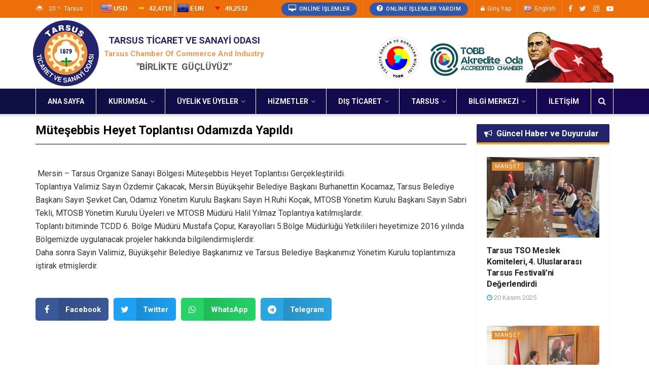

--- FILE ---
content_type: text/html; charset=UTF-8
request_url: https://www.tarsustso.org.tr/mutesebbis-heyet-toplantisi-odamizda-yapildi-2/
body_size: 37714
content:
<!doctype html>
<!--[if lt IE 7]> <html class="no-js lt-ie9 lt-ie8 lt-ie7" lang="tr-TR"> <![endif]-->
<!--[if IE 7]>    <html class="no-js lt-ie9 lt-ie8" lang="tr-TR"> <![endif]-->
<!--[if IE 8]>    <html class="no-js lt-ie9" lang="tr-TR"> <![endif]-->
<!--[if IE 9]>    <html class="no-js lt-ie10" lang="tr-TR"> <![endif]-->
<!--[if gt IE 8]><!--> <html class="no-js" lang="tr-TR"> <!--<![endif]-->
<head>
    <meta http-equiv="Content-Type" content="text/html; charset=UTF-8" />
    <meta name='viewport' content='width=device-width, initial-scale=1, user-scalable=yes' />
    <link rel="profile" href="https://gmpg.org/xfn/11" />
    <link rel="pingback" href="https://www.tarsustso.org.tr/xmlrpc.php" />
    <script>!function(e,c){e[c]=e[c]+(e[c]&&" ")+"quform-js"}(document.documentElement,"className");</script><title>Müteşebbis Heyet Toplantısı Odamızda Yapıldı &#8211; TARSUS TSO | Tarsus Ticaret ve Sanayi Odası</title>
<meta name='robots' content='max-image-preview:large' />
<meta property="og:type" content="article">
<meta property="og:title" content="Müteşebbis Heyet Toplantısı Odamızda Yapıldı">
<meta property="og:site_name" content="TARSUS TSO | Tarsus Ticaret ve Sanayi Odası">
<meta property="og:description" content="&#160;Mersin - Tarsus Organize Sanayi Bölgesi Müteşebbis Heyet Toplantısı Gerçekleştirildi. Toplantıya Valimiz Sayın Özdemir Çakacak, Mersin Büyükşehir Belediye Başkanı Burhanettin">
<meta property="og:url" content="https://www.tarsustso.org.tr/mutesebbis-heyet-toplantisi-odamizda-yapildi-2/">
<meta property="og:locale" content="tr_TR">
<meta property="article:published_time" content="2016-01-21T07:48:00+00:00">
<meta property="article:modified_time" content="2023-03-09T16:37:23+00:00">
<meta property="article:section" content="MANŞET">
<meta name="twitter:card" content="summary_large_image">
<meta name="twitter:title" content="Müteşebbis Heyet Toplantısı Odamızda Yapıldı">
<meta name="twitter:description" content="&#160;Mersin - Tarsus Organize Sanayi Bölgesi Müteşebbis Heyet Toplantısı Gerçekleştirildi. Toplantıya Valimiz Sayın Özdemir Çakacak, Mersin Büyükşehir Belediye Başkanı Burhanettin">
<meta name="twitter:url" content="https://www.tarsustso.org.tr/mutesebbis-heyet-toplantisi-odamizda-yapildi-2/">
<meta name="twitter:site" content="">
            <script type="text/javascript"> var jnews_ajax_url = 'https://www.tarsustso.org.tr/?ajax-request=jnews'; </script>
            <link rel='dns-prefetch' href='//www.googletagmanager.com' />
<link rel='dns-prefetch' href='//fonts.googleapis.com' />
<link rel='dns-prefetch' href='//pagead2.googlesyndication.com' />
<link rel="alternate" type="application/rss+xml" title="TARSUS TSO | Tarsus Ticaret ve Sanayi Odası &raquo; beslemesi" href="https://www.tarsustso.org.tr/feed/" />
<link rel="alternate" type="application/rss+xml" title="TARSUS TSO | Tarsus Ticaret ve Sanayi Odası &raquo; yorum beslemesi" href="https://www.tarsustso.org.tr/comments/feed/" />
<link rel="alternate" type="application/rss+xml" title="TARSUS TSO | Tarsus Ticaret ve Sanayi Odası &raquo; Müteşebbis Heyet Toplantısı Odamızda Yapıldı yorum beslemesi" href="https://www.tarsustso.org.tr/mutesebbis-heyet-toplantisi-odamizda-yapildi-2/feed/" />
<script type="text/javascript">
window._wpemojiSettings = {"baseUrl":"https:\/\/s.w.org\/images\/core\/emoji\/14.0.0\/72x72\/","ext":".png","svgUrl":"https:\/\/s.w.org\/images\/core\/emoji\/14.0.0\/svg\/","svgExt":".svg","source":{"concatemoji":"https:\/\/www.tarsustso.org.tr\/wp-includes\/js\/wp-emoji-release.min.js?ver=6.2.8"}};
/*! This file is auto-generated */
!function(e,a,t){var n,r,o,i=a.createElement("canvas"),p=i.getContext&&i.getContext("2d");function s(e,t){p.clearRect(0,0,i.width,i.height),p.fillText(e,0,0);e=i.toDataURL();return p.clearRect(0,0,i.width,i.height),p.fillText(t,0,0),e===i.toDataURL()}function c(e){var t=a.createElement("script");t.src=e,t.defer=t.type="text/javascript",a.getElementsByTagName("head")[0].appendChild(t)}for(o=Array("flag","emoji"),t.supports={everything:!0,everythingExceptFlag:!0},r=0;r<o.length;r++)t.supports[o[r]]=function(e){if(p&&p.fillText)switch(p.textBaseline="top",p.font="600 32px Arial",e){case"flag":return s("\ud83c\udff3\ufe0f\u200d\u26a7\ufe0f","\ud83c\udff3\ufe0f\u200b\u26a7\ufe0f")?!1:!s("\ud83c\uddfa\ud83c\uddf3","\ud83c\uddfa\u200b\ud83c\uddf3")&&!s("\ud83c\udff4\udb40\udc67\udb40\udc62\udb40\udc65\udb40\udc6e\udb40\udc67\udb40\udc7f","\ud83c\udff4\u200b\udb40\udc67\u200b\udb40\udc62\u200b\udb40\udc65\u200b\udb40\udc6e\u200b\udb40\udc67\u200b\udb40\udc7f");case"emoji":return!s("\ud83e\udef1\ud83c\udffb\u200d\ud83e\udef2\ud83c\udfff","\ud83e\udef1\ud83c\udffb\u200b\ud83e\udef2\ud83c\udfff")}return!1}(o[r]),t.supports.everything=t.supports.everything&&t.supports[o[r]],"flag"!==o[r]&&(t.supports.everythingExceptFlag=t.supports.everythingExceptFlag&&t.supports[o[r]]);t.supports.everythingExceptFlag=t.supports.everythingExceptFlag&&!t.supports.flag,t.DOMReady=!1,t.readyCallback=function(){t.DOMReady=!0},t.supports.everything||(n=function(){t.readyCallback()},a.addEventListener?(a.addEventListener("DOMContentLoaded",n,!1),e.addEventListener("load",n,!1)):(e.attachEvent("onload",n),a.attachEvent("onreadystatechange",function(){"complete"===a.readyState&&t.readyCallback()})),(e=t.source||{}).concatemoji?c(e.concatemoji):e.wpemoji&&e.twemoji&&(c(e.twemoji),c(e.wpemoji)))}(window,document,window._wpemojiSettings);
</script>
<style type="text/css">
img.wp-smiley,
img.emoji {
	display: inline !important;
	border: none !important;
	box-shadow: none !important;
	height: 1em !important;
	width: 1em !important;
	margin: 0 0.07em !important;
	vertical-align: -0.1em !important;
	background: none !important;
	padding: 0 !important;
}
</style>
	<link rel='stylesheet' id='wp-block-library-css' href='https://www.tarsustso.org.tr/wp-includes/css/dist/block-library/style.min.css?ver=6.2.8' type='text/css' media='all' />
<style id='joinchat-button-style-inline-css' type='text/css'>
.wp-block-joinchat-button{border:none!important;text-align:center}.wp-block-joinchat-button figure{display:table;margin:0 auto;padding:0}.wp-block-joinchat-button figcaption{font:normal normal 400 .6em/2em var(--wp--preset--font-family--system-font,sans-serif);margin:0;padding:0}.wp-block-joinchat-button .joinchat-button__qr{background-color:#fff;border:6px solid #25d366;border-radius:30px;box-sizing:content-box;display:block;height:200px;margin:auto;overflow:hidden;padding:10px;width:200px}.wp-block-joinchat-button .joinchat-button__qr canvas,.wp-block-joinchat-button .joinchat-button__qr img{display:block;margin:auto}.wp-block-joinchat-button .joinchat-button__link{align-items:center;background-color:#25d366;border:6px solid #25d366;border-radius:30px;display:inline-flex;flex-flow:row nowrap;justify-content:center;line-height:1.25em;margin:0 auto;text-decoration:none}.wp-block-joinchat-button .joinchat-button__link:before{background:transparent var(--joinchat-ico) no-repeat center;background-size:100%;content:"";display:block;height:1.5em;margin:-.75em .75em -.75em 0;width:1.5em}.wp-block-joinchat-button figure+.joinchat-button__link{margin-top:10px}@media (orientation:landscape)and (min-height:481px),(orientation:portrait)and (min-width:481px){.wp-block-joinchat-button.joinchat-button--qr-only figure+.joinchat-button__link{display:none}}@media (max-width:480px),(orientation:landscape)and (max-height:480px){.wp-block-joinchat-button figure{display:none}}

</style>
<link rel='stylesheet' id='classic-theme-styles-css' href='https://www.tarsustso.org.tr/wp-includes/css/classic-themes.min.css?ver=6.2.8' type='text/css' media='all' />
<style id='global-styles-inline-css' type='text/css'>
body{--wp--preset--color--black: #000000;--wp--preset--color--cyan-bluish-gray: #abb8c3;--wp--preset--color--white: #ffffff;--wp--preset--color--pale-pink: #f78da7;--wp--preset--color--vivid-red: #cf2e2e;--wp--preset--color--luminous-vivid-orange: #ff6900;--wp--preset--color--luminous-vivid-amber: #fcb900;--wp--preset--color--light-green-cyan: #7bdcb5;--wp--preset--color--vivid-green-cyan: #00d084;--wp--preset--color--pale-cyan-blue: #8ed1fc;--wp--preset--color--vivid-cyan-blue: #0693e3;--wp--preset--color--vivid-purple: #9b51e0;--wp--preset--gradient--vivid-cyan-blue-to-vivid-purple: linear-gradient(135deg,rgba(6,147,227,1) 0%,rgb(155,81,224) 100%);--wp--preset--gradient--light-green-cyan-to-vivid-green-cyan: linear-gradient(135deg,rgb(122,220,180) 0%,rgb(0,208,130) 100%);--wp--preset--gradient--luminous-vivid-amber-to-luminous-vivid-orange: linear-gradient(135deg,rgba(252,185,0,1) 0%,rgba(255,105,0,1) 100%);--wp--preset--gradient--luminous-vivid-orange-to-vivid-red: linear-gradient(135deg,rgba(255,105,0,1) 0%,rgb(207,46,46) 100%);--wp--preset--gradient--very-light-gray-to-cyan-bluish-gray: linear-gradient(135deg,rgb(238,238,238) 0%,rgb(169,184,195) 100%);--wp--preset--gradient--cool-to-warm-spectrum: linear-gradient(135deg,rgb(74,234,220) 0%,rgb(151,120,209) 20%,rgb(207,42,186) 40%,rgb(238,44,130) 60%,rgb(251,105,98) 80%,rgb(254,248,76) 100%);--wp--preset--gradient--blush-light-purple: linear-gradient(135deg,rgb(255,206,236) 0%,rgb(152,150,240) 100%);--wp--preset--gradient--blush-bordeaux: linear-gradient(135deg,rgb(254,205,165) 0%,rgb(254,45,45) 50%,rgb(107,0,62) 100%);--wp--preset--gradient--luminous-dusk: linear-gradient(135deg,rgb(255,203,112) 0%,rgb(199,81,192) 50%,rgb(65,88,208) 100%);--wp--preset--gradient--pale-ocean: linear-gradient(135deg,rgb(255,245,203) 0%,rgb(182,227,212) 50%,rgb(51,167,181) 100%);--wp--preset--gradient--electric-grass: linear-gradient(135deg,rgb(202,248,128) 0%,rgb(113,206,126) 100%);--wp--preset--gradient--midnight: linear-gradient(135deg,rgb(2,3,129) 0%,rgb(40,116,252) 100%);--wp--preset--duotone--dark-grayscale: url('#wp-duotone-dark-grayscale');--wp--preset--duotone--grayscale: url('#wp-duotone-grayscale');--wp--preset--duotone--purple-yellow: url('#wp-duotone-purple-yellow');--wp--preset--duotone--blue-red: url('#wp-duotone-blue-red');--wp--preset--duotone--midnight: url('#wp-duotone-midnight');--wp--preset--duotone--magenta-yellow: url('#wp-duotone-magenta-yellow');--wp--preset--duotone--purple-green: url('#wp-duotone-purple-green');--wp--preset--duotone--blue-orange: url('#wp-duotone-blue-orange');--wp--preset--font-size--small: 13px;--wp--preset--font-size--medium: 20px;--wp--preset--font-size--large: 36px;--wp--preset--font-size--x-large: 42px;--wp--preset--spacing--20: 0.44rem;--wp--preset--spacing--30: 0.67rem;--wp--preset--spacing--40: 1rem;--wp--preset--spacing--50: 1.5rem;--wp--preset--spacing--60: 2.25rem;--wp--preset--spacing--70: 3.38rem;--wp--preset--spacing--80: 5.06rem;--wp--preset--shadow--natural: 6px 6px 9px rgba(0, 0, 0, 0.2);--wp--preset--shadow--deep: 12px 12px 50px rgba(0, 0, 0, 0.4);--wp--preset--shadow--sharp: 6px 6px 0px rgba(0, 0, 0, 0.2);--wp--preset--shadow--outlined: 6px 6px 0px -3px rgba(255, 255, 255, 1), 6px 6px rgba(0, 0, 0, 1);--wp--preset--shadow--crisp: 6px 6px 0px rgba(0, 0, 0, 1);}:where(.is-layout-flex){gap: 0.5em;}body .is-layout-flow > .alignleft{float: left;margin-inline-start: 0;margin-inline-end: 2em;}body .is-layout-flow > .alignright{float: right;margin-inline-start: 2em;margin-inline-end: 0;}body .is-layout-flow > .aligncenter{margin-left: auto !important;margin-right: auto !important;}body .is-layout-constrained > .alignleft{float: left;margin-inline-start: 0;margin-inline-end: 2em;}body .is-layout-constrained > .alignright{float: right;margin-inline-start: 2em;margin-inline-end: 0;}body .is-layout-constrained > .aligncenter{margin-left: auto !important;margin-right: auto !important;}body .is-layout-constrained > :where(:not(.alignleft):not(.alignright):not(.alignfull)){max-width: var(--wp--style--global--content-size);margin-left: auto !important;margin-right: auto !important;}body .is-layout-constrained > .alignwide{max-width: var(--wp--style--global--wide-size);}body .is-layout-flex{display: flex;}body .is-layout-flex{flex-wrap: wrap;align-items: center;}body .is-layout-flex > *{margin: 0;}:where(.wp-block-columns.is-layout-flex){gap: 2em;}.has-black-color{color: var(--wp--preset--color--black) !important;}.has-cyan-bluish-gray-color{color: var(--wp--preset--color--cyan-bluish-gray) !important;}.has-white-color{color: var(--wp--preset--color--white) !important;}.has-pale-pink-color{color: var(--wp--preset--color--pale-pink) !important;}.has-vivid-red-color{color: var(--wp--preset--color--vivid-red) !important;}.has-luminous-vivid-orange-color{color: var(--wp--preset--color--luminous-vivid-orange) !important;}.has-luminous-vivid-amber-color{color: var(--wp--preset--color--luminous-vivid-amber) !important;}.has-light-green-cyan-color{color: var(--wp--preset--color--light-green-cyan) !important;}.has-vivid-green-cyan-color{color: var(--wp--preset--color--vivid-green-cyan) !important;}.has-pale-cyan-blue-color{color: var(--wp--preset--color--pale-cyan-blue) !important;}.has-vivid-cyan-blue-color{color: var(--wp--preset--color--vivid-cyan-blue) !important;}.has-vivid-purple-color{color: var(--wp--preset--color--vivid-purple) !important;}.has-black-background-color{background-color: var(--wp--preset--color--black) !important;}.has-cyan-bluish-gray-background-color{background-color: var(--wp--preset--color--cyan-bluish-gray) !important;}.has-white-background-color{background-color: var(--wp--preset--color--white) !important;}.has-pale-pink-background-color{background-color: var(--wp--preset--color--pale-pink) !important;}.has-vivid-red-background-color{background-color: var(--wp--preset--color--vivid-red) !important;}.has-luminous-vivid-orange-background-color{background-color: var(--wp--preset--color--luminous-vivid-orange) !important;}.has-luminous-vivid-amber-background-color{background-color: var(--wp--preset--color--luminous-vivid-amber) !important;}.has-light-green-cyan-background-color{background-color: var(--wp--preset--color--light-green-cyan) !important;}.has-vivid-green-cyan-background-color{background-color: var(--wp--preset--color--vivid-green-cyan) !important;}.has-pale-cyan-blue-background-color{background-color: var(--wp--preset--color--pale-cyan-blue) !important;}.has-vivid-cyan-blue-background-color{background-color: var(--wp--preset--color--vivid-cyan-blue) !important;}.has-vivid-purple-background-color{background-color: var(--wp--preset--color--vivid-purple) !important;}.has-black-border-color{border-color: var(--wp--preset--color--black) !important;}.has-cyan-bluish-gray-border-color{border-color: var(--wp--preset--color--cyan-bluish-gray) !important;}.has-white-border-color{border-color: var(--wp--preset--color--white) !important;}.has-pale-pink-border-color{border-color: var(--wp--preset--color--pale-pink) !important;}.has-vivid-red-border-color{border-color: var(--wp--preset--color--vivid-red) !important;}.has-luminous-vivid-orange-border-color{border-color: var(--wp--preset--color--luminous-vivid-orange) !important;}.has-luminous-vivid-amber-border-color{border-color: var(--wp--preset--color--luminous-vivid-amber) !important;}.has-light-green-cyan-border-color{border-color: var(--wp--preset--color--light-green-cyan) !important;}.has-vivid-green-cyan-border-color{border-color: var(--wp--preset--color--vivid-green-cyan) !important;}.has-pale-cyan-blue-border-color{border-color: var(--wp--preset--color--pale-cyan-blue) !important;}.has-vivid-cyan-blue-border-color{border-color: var(--wp--preset--color--vivid-cyan-blue) !important;}.has-vivid-purple-border-color{border-color: var(--wp--preset--color--vivid-purple) !important;}.has-vivid-cyan-blue-to-vivid-purple-gradient-background{background: var(--wp--preset--gradient--vivid-cyan-blue-to-vivid-purple) !important;}.has-light-green-cyan-to-vivid-green-cyan-gradient-background{background: var(--wp--preset--gradient--light-green-cyan-to-vivid-green-cyan) !important;}.has-luminous-vivid-amber-to-luminous-vivid-orange-gradient-background{background: var(--wp--preset--gradient--luminous-vivid-amber-to-luminous-vivid-orange) !important;}.has-luminous-vivid-orange-to-vivid-red-gradient-background{background: var(--wp--preset--gradient--luminous-vivid-orange-to-vivid-red) !important;}.has-very-light-gray-to-cyan-bluish-gray-gradient-background{background: var(--wp--preset--gradient--very-light-gray-to-cyan-bluish-gray) !important;}.has-cool-to-warm-spectrum-gradient-background{background: var(--wp--preset--gradient--cool-to-warm-spectrum) !important;}.has-blush-light-purple-gradient-background{background: var(--wp--preset--gradient--blush-light-purple) !important;}.has-blush-bordeaux-gradient-background{background: var(--wp--preset--gradient--blush-bordeaux) !important;}.has-luminous-dusk-gradient-background{background: var(--wp--preset--gradient--luminous-dusk) !important;}.has-pale-ocean-gradient-background{background: var(--wp--preset--gradient--pale-ocean) !important;}.has-electric-grass-gradient-background{background: var(--wp--preset--gradient--electric-grass) !important;}.has-midnight-gradient-background{background: var(--wp--preset--gradient--midnight) !important;}.has-small-font-size{font-size: var(--wp--preset--font-size--small) !important;}.has-medium-font-size{font-size: var(--wp--preset--font-size--medium) !important;}.has-large-font-size{font-size: var(--wp--preset--font-size--large) !important;}.has-x-large-font-size{font-size: var(--wp--preset--font-size--x-large) !important;}
.wp-block-navigation a:where(:not(.wp-element-button)){color: inherit;}
:where(.wp-block-columns.is-layout-flex){gap: 2em;}
.wp-block-pullquote{font-size: 1.5em;line-height: 1.6;}
</style>
<link rel='stylesheet' id='jnews-previewslider-css' href='https://www.tarsustso.org.tr/wp-content/plugins/jnews-gallery/assets/css/previewslider.css' type='text/css' media='all' />
<link rel='stylesheet' id='jnews-previewslider-responsive-css' href='https://www.tarsustso.org.tr/wp-content/plugins/jnews-gallery/assets/css/previewslider-responsive.css' type='text/css' media='all' />
<link rel='stylesheet' id='m1dll-css' href='https://www.tarsustso.org.tr/wp-content/plugins/m1downloadlist/main.css?ver=6.2.8' type='text/css' media='all' />
<link rel='stylesheet' id='quform-css' href='https://www.tarsustso.org.tr/wp-content/plugins/quform/cache/quform.css?ver=1764284026' type='text/css' media='all' />
<link rel='stylesheet' id='tablepress-default-css' href='https://www.tarsustso.org.tr/wp-content/plugins/tablepress/css/build/default.css?ver=2.1' type='text/css' media='all' />
<link rel='stylesheet' id='jeg_customizer_font-css' href='//fonts.googleapis.com/css?family=Roboto%3Aregular%2C500%2C700%2C500%2Cregular&#038;ver=1.0.0' type='text/css' media='all' />
<!--[if lt IE 9]>
<link rel='stylesheet' id='vc_lte_ie9-css' href='https://www.tarsustso.org.tr/wp-content/plugins/js_composer/assets/css/vc_lte_ie9.min.css?ver=6.0.3' type='text/css' media='screen' />
<![endif]-->
<link rel='stylesheet' id='js_composer_front-css' href='https://www.tarsustso.org.tr/wp-content/plugins/js_composer/assets/css/js_composer.min.css?ver=6.0.3' type='text/css' media='all' />
<link rel='stylesheet' id='mediaelement-css' href='https://www.tarsustso.org.tr/wp-includes/js/mediaelement/mediaelementplayer-legacy.min.css?ver=4.2.17' type='text/css' media='all' />
<link rel='stylesheet' id='wp-mediaelement-css' href='https://www.tarsustso.org.tr/wp-includes/js/mediaelement/wp-mediaelement.min.css?ver=6.2.8' type='text/css' media='all' />
<link rel='stylesheet' id='jnews-frontend-css' href='https://www.tarsustso.org.tr/wp-content/themes/tarsustso/assets/dist/frontend.min.css?ver=5.0.2' type='text/css' media='all' />
<link rel='stylesheet' id='jnews-elementor-css' href='https://www.tarsustso.org.tr/wp-content/themes/tarsustso/assets/css/elementor-frontend.css?ver=5.0.2' type='text/css' media='all' />
<link rel='stylesheet' id='jnews-style-css' href='https://www.tarsustso.org.tr/wp-content/themes/tarsustso/style.css?ver=5.0.2' type='text/css' media='all' />
<link rel='stylesheet' id='jnews-darkmode-css' href='https://www.tarsustso.org.tr/wp-content/themes/tarsustso/assets/css/darkmode.css?ver=5.0.2' type='text/css' media='all' />
<link rel='stylesheet' id='jeg-dynamic-style-css' href='https://www.tarsustso.org.tr/wp-content/uploads/jeg/jeg-HhbrXFmaZB.css?ver=1.0.0' type='text/css' media='all' />
<link rel='stylesheet' id='jnews-weather-style-css' href='https://www.tarsustso.org.tr/wp-content/plugins/jnews-weather/assets/css/plugin.css?ver=5.0.0' type='text/css' media='all' />
<script type='text/javascript' src='https://www.tarsustso.org.tr/wp-includes/js/jquery/jquery.min.js?ver=3.6.4' id='jquery-core-js'></script>
<script type='text/javascript' src='https://www.tarsustso.org.tr/wp-includes/js/jquery/jquery-migrate.min.js?ver=3.4.0' id='jquery-migrate-js'></script>
<script type='text/javascript' src='https://www.tarsustso.org.tr/wp-content/plugins/jnews-gallery/assets/js/jquery.previewslider.js' id='jnews-previewslider-js'></script>

<!-- Google Analytics snippet added by Site Kit -->
<script type='text/javascript' src='https://www.googletagmanager.com/gtag/js?id=UA-105986142-1' id='google_gtagjs-js' async></script>
<script type='text/javascript' id='google_gtagjs-js-after'>
window.dataLayer = window.dataLayer || [];function gtag(){dataLayer.push(arguments);}
gtag('set', 'linker', {"domains":["www.tarsustso.org.tr"]} );
gtag("js", new Date());
gtag("set", "developer_id.dZTNiMT", true);
gtag("config", "UA-105986142-1", {"anonymize_ip":true});
</script>

<!-- End Google Analytics snippet added by Site Kit -->
<link rel="https://api.w.org/" href="https://www.tarsustso.org.tr/wp-json/" /><link rel="alternate" type="application/json" href="https://www.tarsustso.org.tr/wp-json/wp/v2/posts/1400" /><link rel="EditURI" type="application/rsd+xml" title="RSD" href="https://www.tarsustso.org.tr/xmlrpc.php?rsd" />
<link rel="wlwmanifest" type="application/wlwmanifest+xml" href="https://www.tarsustso.org.tr/wp-includes/wlwmanifest.xml" />
<meta name="generator" content="WordPress 6.2.8" />
<link rel="canonical" href="https://www.tarsustso.org.tr/mutesebbis-heyet-toplantisi-odamizda-yapildi-2/" />
<link rel='shortlink' href='https://www.tarsustso.org.tr/?p=1400' />
<link rel="alternate" type="application/json+oembed" href="https://www.tarsustso.org.tr/wp-json/oembed/1.0/embed?url=https%3A%2F%2Fwww.tarsustso.org.tr%2Fmutesebbis-heyet-toplantisi-odamizda-yapildi-2%2F" />
<link rel="alternate" type="text/xml+oembed" href="https://www.tarsustso.org.tr/wp-json/oembed/1.0/embed?url=https%3A%2F%2Fwww.tarsustso.org.tr%2Fmutesebbis-heyet-toplantisi-odamizda-yapildi-2%2F&#038;format=xml" />
<meta name="generator" content="Site Kit by Google 1.96.0" /><style type="text/css">.brave_popup{display:none}</style><script> var brave_popup_data = {}; var bravepop_emailValidation=false; var brave_popup_videos = {};  var brave_popup_formData = {};var brave_popup_adminUser = false; var brave_popup_pageInfo = {"type":"single","pageID":1400,"singleType":"post"};  var bravepop_emailSuggestions={};</script>
<!-- Google AdSense snippet added by Site Kit -->
<meta name="google-adsense-platform-account" content="ca-host-pub-2644536267352236">
<meta name="google-adsense-platform-domain" content="sitekit.withgoogle.com">
<!-- End Google AdSense snippet added by Site Kit -->
<meta name="generator" content="Powered by WPBakery Page Builder - drag and drop page builder for WordPress."/>

<!-- Google AdSense snippet added by Site Kit -->
<script async="async" src="https://pagead2.googlesyndication.com/pagead/js/adsbygoogle.js?client=ca-pub-1947529706699912&amp;host=ca-host-pub-2644536267352236" crossorigin="anonymous" type="text/javascript"></script>

<!-- End Google AdSense snippet added by Site Kit -->
<script type='application/ld+json'>{"@context":"http:\/\/schema.org","@type":"Organization","@id":"https:\/\/www.tarsustso.org.tr\/#organization","url":"https:\/\/www.tarsustso.org.tr\/","name":"","logo":{"@type":"ImageObject","url":""},"sameAs":["https:\/\/www.facebook.com\/tarsustso\/","https:\/\/twitter.com\/tarsustso","https:\/\/www.instagram.com\/tarsustso\/","https:\/\/www.youtube.com\/user\/tarsustso"]}</script>
<script type='application/ld+json'>{"@context":"http:\/\/schema.org","@type":"WebSite","@id":"https:\/\/www.tarsustso.org.tr\/#website","url":"https:\/\/www.tarsustso.org.tr\/","name":"","potentialAction":{"@type":"SearchAction","target":"https:\/\/www.tarsustso.org.tr\/?s={search_term_string}","query-input":"required name=search_term_string"}}</script>
<link rel="icon" href="https://www.tarsustso.org.tr/wp-content/uploads/2019/09/cropped-footer_logo-1-32x32.png" sizes="32x32" />
<link rel="icon" href="https://www.tarsustso.org.tr/wp-content/uploads/2019/09/cropped-footer_logo-1-192x192.png" sizes="192x192" />
<link rel="apple-touch-icon" href="https://www.tarsustso.org.tr/wp-content/uploads/2019/09/cropped-footer_logo-1-180x180.png" />
<meta name="msapplication-TileImage" content="https://www.tarsustso.org.tr/wp-content/uploads/2019/09/cropped-footer_logo-1-270x270.png" />
		<style type="text/css" id="wp-custom-css">
			.jeg_logo img {
    height: auto;
    image-rendering: optimizeQuality;
    display: block;
    width: 135px !important;
    
    margin-left: -5px;
}
.personellist {
    text-align:center;
    width: 100%;
    padding-top: 20px;
}
.personellist .personel{
    display: inline-table;
    width: 205px;
    height: 260px;
    margin: 10px 20px;
    overflow: hidden;
    position: relative;
    border: 1px solid #CCC;
    /* border-radius: 8px; */
    text-align: center;
    padding: 3px;
    background-color: #22246c;
    color: #ccc;
    transition: box-shadow 0.2s ease-out;
}
.personellist .once{
    top: 0;
    left: 0;
    width: 100%;
    height: 120px;
    border-bottom: 1px #FFF solid;
    background-color: white;
 }
.personellist .resim{
	/* border-radius: 5%; */
	border: 3px solid #f5f5dc;
	margin-bottom: 7px !important;
	margin-top: -105px;
	box-shadow: 0 0 1px #000;
    height: 215px;
}

.personellist .adsoyad {
     font-weight:bold;
     font-size:16px;
     margin-top:5px;
     margin-bottom  :5px;
 }
 .personellist .personel:hover {
    box-shadow: 0px 0px 6px 2px rgba(0,0,0,0.3);
}


/********yonetÄ±m********/
.Kisi{
    width: 120px;
    padding: 5px;
    border: 1px solid #d2caca;
    height: 200px;
    margin: auto auto 10px;
    text-align: center;
    box-shadow: 1px 2px 11px #796d6d;
}
.Kisi1{
margin: 10px 30px 10px 30px;
float: left;
    width: 120px;
    padding: 5px;
    border: 1px solid #CCC;
    height: 200px;
    margin: auto auto 10px;
	text-align: center;
}


.Adi {
    font-weight: bold;
    color: #000063;
	font-family: arial;
    font-size: 14px
	
}
.Unvan {
	font-size: 11px;
	color: #000;
	font-family: arial;
}

.Kisi img {
	border: solid 3px #ccc !important;
	margin-bottom: 7px !important;
}
/********yonetÄ±m********/

.jeg_block_heading_3 {
    background: #22246c !important;
    border-radius: 2px;
    border-bottom: solid 4px #ffa114;
}

.jeg_block_heading {
    position: relative;
    margin-bottom: 10px !important;
}


.jeg_slider_type_1 .jeg_slide_caption .jeg_post_title {
    font-size: 24px !important;
    line-height: 30px;
    margin-top: 10px;
}

span.jeg_meta_author {
    display: none !important;
}

.elementor-widget:not(:last-child) {
    margin-bottom: 0px !important;
   
}
.jeg_block_icon_desc {
    text-align: left !important;
}
.jeg_block_heading {
    position: relative;
    margin-bottom: 5px !important;
}

.jeg_menu li li {
    position: relative;
    line-height: 30px;
}
.jeg_menu li>ul li a {
    padding: 8px 16px;
    font-size: 14px !important;
    font-weight: 600;
    color: #222020 !important;
    border-bottom: 1px solid #7c7878;
    transition: .1s;
}

.entry-header .jeg_post_title {
    color: #212121;
    font-weight: 700;
    font-size: 3em;
    
    line-height: 1.15;
    margin: 0 0 .4em;
    letter-spacing: -.04em;
}

.custom-mega-menu {
    padding-left: 5px !important;
    padding-top: 10px !important;
}
.jeg_content {
    padding: 10px 0 40px !important;
}
#breadcrumbs {
    font-size: 12px;
    margin: 0;
    display: none !important;
    color: #a0a0a0;
}


.jeg_main_content.col-md-12 {
    border-radius: 3px;
    box-shadow: 0 0 2px #0f184763;
}

.elementor-widget:not(:last-child) {
    margin-bottom: 0px !important;
  
}

.jeg_block_icon_link i {
    line-height: 42px;
    height: 42px;
    width: 42px;
    font-size: 26px;
    margin-right: 0px !important;
    display: inline-block;
    float: left;
    text-align: center;
    color: #20295a !important;
}

.jeg_iconlink:hover .jeg_block_icon_link i {
    color: #FF9800 !important;
}
.jeg_block_icon_desc {  text-align: left !important; }

.jeg_iconlink {
    border-bottom: 1px solid #e7e7e7;
    margin-bottom: 0 !important;
    padding-bottom: 0 !important;
}
.jeg_block_icon_desc { min-height: 44px !important; }


/*Yan Men*/
#cssyanmenu {
  padding: 0;
  margin: 0;
  border: 0;
  line-height: 1;
}
#cssyanmenu ul,
#cssyanmenu ul li,
#cssyanmenu ul ul {
  list-style: none;
  margin: 0;
  padding: 0;
}
#cssyanmenu ul {
  position: relative;
  z-index: auto;
  float: left;
}
#cssyanmenu ul li {
  float: left;
  min-height: 1px;
  line-height: 1em;
  vertical-align: middle;
  position: relative;
  transition: all .3s linear;
  -o-transition: all .3s linear;
  -moz-transition: all .3s linear;
  -webkit-transition: all .3s linear;
}
#cssyanmenu ul li.hover,
#cssyanmenu ul li:hover {
  position: relative;
  z-index: 599;
  cursor: default;
  /* border-radius: 5px; */
}
#cssyanmenu ul ul {
  visibility: hidden;
  position: absolute;
  top: 100%;
  left: 0px;
  z-index: 598;
  width: 100%;
}
#cssyanmenu ul ul li {
  float: none;
}
#cssyanmenu ul ul ul {
  top: -2px;
  right: 0;
}
#cssyanmenu ul li:hover > ul {
  visibility: visible;
}
#cssyanmenu ul ul {
  top: 1px;
  left: 99%;
}
#cssyanmenu ul li {
  float: none;
  transition: all .3s linear;
  -o-transition: all .3s linear;
  border-bottom: solid 1px  #FFC107;
  -moz-transition: all .3s linear;
  -webkit-transition: all .3s linear;
}
#cssyanmenu ul ul {
  margin-top: 1px;
}
#cssyanmenu ul ul li {
  font-weight: normal;
}
/* Custom CSS Styles */
#cssyanmenu {
  width: 100%;
  background: #151c43;
  border-radius: 5px;
  font-family: Tahoma;
  zoom:1;
  background-image: radial-gradient( circle 773px at 2.3% 96.8%,  #151c43, rgb(28, 9, 43) 100.3% );
  /* font-size: 12px; */
  /* background: #0d47a1; */
}
#cssyanmenu:before {
  content: '';
  display: block;
}
#cssyanmenu:after {
  content: '';
  display: table;
  clear: both;
}
#cssyanmenu a {
  display: block;
  padding: 11px 20px;
  border-radius: 5px;
  color: #000;
  text-decoration: none;
  font-size: 14px;
  /* text-transform: uppercase; */
  font-weight: 600;
}
#cssyanmenu > ul {
  width: 100%;
}
#cssyanmenu ul ul {
  width: 250px;
}
#cssyanmenu > ul > li > a {
  color: #ffffff;
}
#cssyanmenu > ul > li > a:hover {
  color: #ffffff;
}
#cssyanmenu > ul > li.active a {
  background: #F3400A;
}
#cssyanmenu > ul > li a:hover,
#cssyanmenu > ul > li:hover a {
  background: #000000;
  transition: all .3s linear;
  -o-transition: all .3s linear;
  -moz-transition: all .3s linear;
  border-radius: 5px;
  -webkit-transition: all .3s linear;
}
#cssyanmenu li {
  position: relative;
}
#cssyanmenu ul li.has-sub > a:after {
  content: '+';
  position: absolute;
  top: 50%;
  right: 15px;
  margin-top: -6px;
}
#cssyanmenu ul ul li.first {
  -webkit-border-radius: 0 3px 0 0;
  -moz-border-radius: 0 3px 0 0;
  border-radius: 0 3px 0 0;
}
#cssyanmenu ul ul li.last {
  -webkit-border-radius: 0 0 3px 0;
  -moz-border-radius: 0 0 3px 0;
  border-radius: 0 0 3px 0;
  border-bottom: 0;
}
#cssyanmenu ul ul {
  -webkit-border-radius: 0 3px 3px 0;
  -moz-border-radius: 0 3px 3px 0;
  border-radius: 0 3px 3px 0;
}
#cssyanmenu ul ul {
  border: 1px solid #0082e7;
}
#cssyanmenu ul ul a {
  font-size: 12px;
  color: #ffffff;
}
#cssyanmenu ul ul a:hover {
  color: #ffffff;
}
#cssyanmenu ul ul li {
  border-bottom: 1px solid #0082e7;
}
#cssyanmenu ul ul li:hover > a {
  background: #4eb1ff;
  color: #ffffff;
}
#cssyanmenu.align-right > ul > li > a {
  border-left: 4px solid #1b9bff;
  border-right: none;
}
#cssyanmenu.align-right {
  float: right;
}
#cssyanmenu.align-right li {
  text-align: right;
}
#cssyanmenu.align-right ul li.has-sub > a:before {
  content: '+';
  position: absolute;
  top: 50%;
  left: 15px;
  margin-top: -6px;
}
#cssyanmenu.align-right ul li.has-sub > a:after {
  content: none;
}
#cssyanmenu.align-right ul ul {
  visibility: hidden;
  position: absolute;
  top: 0;
  left: -100%;
  z-index: 598;
  width: 100%;
}
#cssyanmenu.align-right ul ul li.first {
  -webkit-border-radius: 3px 0 0 0;
  -moz-border-radius: 3px 0 0 0;
  border-radius: 3px 0 0 0;
}
#cssyanmenu.align-right ul ul li.last {
  -webkit-border-radius: 0 0 0 3px;
  -moz-border-radius: 0 0 0 3px;
  border-radius: 0 0 0 3px;
}
#cssyanmenu.align-right ul ul {
  -webkit-border-radius: 3px 0 0 3px;
  -moz-border-radius: 3px 0 0 3px;
  border-radius: 3px 0 0 3px;
}

.ana_buton{ margin-top: 3px;}

.ana_buton img {
    border-radius: 4px;
	-webkit-transform: scale(1);
    transform: scale(1);
    -webkit-transition: .3s ease-in-out;
    transition: .3s ease-in-out;
}
.ana_buton img:hover {
    box-shadow: 0 0 4px #134c79;
    -webkit-transform: scale(0.3);
    transform: scale(1.02);
}

.elementor-element.elementor-element-ee02554.elementor-widget.elementor-widget-jnews_slider_1_elementor {
    margin-bottom: -35px !important;
}

.jeg_read_progress_wrapper .jeg_progress_container {
    height: 4px;
    width: 100%;
    display: block;
    position: fixed;
    top: 0 !important;
    z-index: 99;
}

.jeg_read_progress_wrapper .jeg_progress_container .progress-bar {
    background: #FF9800 !important;
    width: 0;
    display: block;
    height: inherit;
    transition: all .12s ease-in;
}


.tobb2 .trow * { -webkit-box-sizing: border-box; -moz-box-sizing: border-box; box-sizing: border-box; }
    .tobb2 .trow .margin-bottom30 { margin-bottom: 10px; }
    .tobb2 .trow .img-responsive { min-width: 100%; max-width: 100%; }
    .tobb2 .trow:after { clear: both; display: table; content: ""; }
    .tobb2 .trow { margin-left: -5px; margin-right: -5px; }
    .tobb2 .trow .tcol { float: left; position: relative; min-height: 1px;  padding: 5px; }
    .tobb2 .trow .tcol-lg-3 { width: 25%; }
    .tobb2 .trow .tcol-lg-4 { width: 33.33333333%; }
    .tobb2 .trow .tcol-lg-6 { width: 50%; }
    .tobb2 .trow .tcol-lg-12 { width: 100%; }

    .tobb2 .promobanner { position: relative; overflow: hidden; }
    .tobb2 .promobanner a { transition: all 300ms; -webkit-transition: all 300ms; -moz-transition: all 300ms; -o-transition: all 300ms; }
    .tobb2 .promobanner a img { transform: scale(1); -webkit-transform: scale(1); -moz-transform: scale(1); -o-transform: scale(1); transition: all 0.3s ease-out 0s; -webkit-transition: all 0.3s ease-out 0s; -moz-transition: all 0.3s ease-out 0s; -o-transition: all 0.3s ease-out 0s; }
    .tobb2 .promobanner a:hover img { transform: scale(1.1); -webkit-transform: scale(1.1); -moz-transform: scale(1.1); -o-transform: scale(1.1); }

/* Ana Buton*/
.ana_buton .trow * { -webkit-box-sizing: border-box; -moz-box-sizing: border-box; box-sizing: border-box; }
    .ana_buton .trow .margin-bottom30 { margin-bottom: 20px; }
    .ana_buton .trow .img-responsive { min-width: 100%; max-width: 100%; }
    .ana_buton .trow:after { clear: both; display: table; content: ""; }
    .ana_buton .trow { margin-left: -10px; margin-right: -10px; }
    .ana_buton .trow .tcol { float: left; position: relative; min-height: 1px; padding-right: 10px; padding-left: 10px; }
    .ana_buton .trow .tcol-lg-1 { width: 16.66666666%; }
    .ana_buton .trow .tcol-lg-2 { width: 25%; }
    .ana_buton .trow .tcol-lg-3 { width: 25%; }
    .ana_buton .trow .tcol-lg-4 { width: 33.33333333%; }
    .ana_buton .trow .tcol-lg-5 { width: 41.66666667%; }
    .ana_buton .trow .tcol-lg-6 { width: 50%; }
    .ana_buton .trow .tcol-lg-7 { width: 58.33333333%; }
    .ana_buton .trow .tcol-lg-8 { width: 66.66666666%; }
    .ana_buton .trow .tcol-lg-12 { width: 100%; }

    .ana_buton .promobanner { position: relative; overflow: hidden; }
    .ana_buton .promobanner a { transition: all 300ms; -webkit-transition: all 300ms; -moz-transition: all 300ms; -o-transition: all 300ms; }
    .ana_buton .promobanner a img { transform: scale(1); -webkit-transform: scale(1); -moz-transform: scale(1); -o-transform: scale(1); transition: all 0.3s ease-out 0s; -webkit-transition: all 0.3s ease-out 0s; -moz-transition: all 0.3s ease-out 0s; -o-transition: all 0.3s ease-out 0s; }
    .ana_buton .promobanner a:hover img { transform: scale(1.1); -webkit-transform: scale(1.1); -moz-transform: scale(1.1); -o-transform: scale(1.1); }

/* Ana Buton End */

.elementor-element.elementor-element-1b9cced.elementor-column.elementor-col-100.elementor-top-column {
    margin-bottom: -30px;
}

.entry-header .jeg_post_title {
    color: #212121;
    font-weight: 700;
    font-size: 30px !important;
    line-height: 1.15;
    margin: 0 0 .4em;
    letter-spacing: -.04em;
}

.entry-header {
    margin: 20px 0 30px;
    background: #E1F5FE;
    padding: 15px;
    background-image: linear-gradient(to top, #cfd9df 0%, #e2ebf0 100%);
}


.widget_categories li, .widget_nav_menu li, .widget_polylang li {
    margin: 0;
    list-style: none;
    color: #a0a0a0;
    border-top: 1px solid #eee;
    position: relative;
    line-height: 35px;
    padding-left: 5px;
    margin-left: -33px;
}

 .yayinlar .trow * { -webkit-box-sizing: border-box; -moz-box-sizing: border-box; box-sizing: border-box; }
    .yayinlar .trow .margin-bottom30 { margin-bottom: 0px; }
    .yayinlar .trow .img-responsive { min-width: 100%; max-width: 100%; }
    .yayinlar .trow:after { clear: both; display: table; content: ""; }
    .yayinlar .trow { margin-left: -10px; margin-right: -10px; }
    .yayinlar .trow .tcol { float: left; position: relative; min-height: 1px; padding-right: -15px; padding-left: 15px; }
    .yayinlar .trow .tcol-lg-3 { width: 14%; }
    .yayinlar .trow .tcol-lg-4 { width: 33.33333333%; }
    .yayinlar .trow .tcol-lg-6 { width: 50%; }
    .yayinlar .trow .tcol-lg-12 { width: 100%; }

    .yayinlar .promobanner { position: relative; overflow: hidden; }
    .yayinlar .promobanner a { transition: all 300ms; -webkit-transition: all 300ms; -moz-transition: all 300ms; -o-transition: all 300ms; }
    .yayinlar .promobanner a img { transform: scale(1); -webkit-transform: scale(1); -moz-transform: scale(1); -o-transform: scale(1); transition: all 0.3s ease-out 0s; -webkit-transition: all 0.3s ease-out 0s; -moz-transition: all 0.3s ease-out 0s; -o-transition: all 0.3s ease-out 0s; }
    .yayinlar .promobanner a:hover img { transform: scale(1.1); -webkit-transform: scale(1.1); -moz-transform: scale(1.1); -o-transform: scale(1.1); }

.whatsappme__copy {
    position: absolute;
    bottom: 4px;
    left: 40px;
    color: #2e8c7d;
    font-size: 11px;
    letter-spacing: .2px;
    opacity: .4;
    transition: opacity .25s;
    display: none !important;
}

p.m1dll_subdirpath {
    display: none !important;
}

#sb_instagram #sbi_load {
    opacity: 1;
    transition: all .5s ease-in;
    display: none !important;
}

.entry-content tbody tr:hover {
    color: #000 !important;
    background: none !important;
}
.entry-content td, .entry-content th {
    font-size: 15px !important;
    padding: 8px 20px;
    color: #000 !important;
    text-align: left;
    border-left: none !important;
    border-right: none !important;
}
.jeg_slider_type_6 .jeg_slide_caption .jeg_post_excerpt, .jeg_slider_type_6 .jeg_slide_caption .jeg_post_meta {
    margin-left: 90px;
    display: none !important;
}

.jeg_share_stats>div:last-child {
    padding-right: 15px;
    display: none !important;
}

a.joinchat__copy {
    display: none !important;
}

.quform {
    max-width: 100%;
    box-shadow: 0 0 10px #ccc;
    padding: 15px;
}

p.quform-form-description {
    text-align: center;
    color: #000 !important;
    font-size: 17px;
    word-spacing: 2px;
}

.jeg_block_heading.jeg_block_heading_3.jeg_alignleft.jnews_module_1780_205_5f765fe0801d6 {
    background: #ED1111 !important;
    border-radius: 2px;
    border-bottom: solid 4px #26221d !important;
}

.jeg_heroblock {
    margin-bottom: 20px !important;
}

.jeg_footer .copyright img {
    margin-top: -10PX;
}


.thumbnail-container {
    background: url(/wp-content/uploads/2021/11/headline.png);
    background-size: cover;
    background-position: 50% 50%;
}

.thumbnail-container.no_thumbnail:after {
  
    display: none !important;
 
}

/*Manşet Tarih start*/
.elementor-4396 .elementor-element.elementor-element-bf3cf2a .elementor-icon-list-item {
    font-size: 16px;
    display: none !important;
}

/*Manşet Tarih end*/

		</style>
		<noscript><style> .wpb_animate_when_almost_visible { opacity: 1; }</style></noscript></head>
<body data-rsssl=1 class="post-template-default single single-post postid-1400 single-format-standard jeg_single_fullwidth jnews jsc_normal wpb-js-composer js-comp-ver-6.0.3 vc_responsive elementor-default">

    
    

    <div class="jeg_ad jeg_ad_top jnews_header_top_ads">
        <div class='ads-wrapper  '></div>    </div>

    <!-- The Main Wrapper
    ============================================= -->
    <div class="jeg_viewport">

        
        <div class="jeg_header_wrapper">
            <div class="jeg_header_instagram_wrapper">
    </div>

<!-- HEADER -->
<div class="jeg_header normal">
    <div class="jeg_topbar jeg_container dark">
    <div class="container">
        <div class="jeg_nav_row">
            
                <div class="jeg_nav_col jeg_nav_left  jeg_nav_grow">
                    <div class="item_wrap jeg_nav_alignleft">
                        <div class="jeg_nav_item jnews_header_topbar_weather">
    <div class="jeg_top_weather normal">
                        <div class="jeg_weather_condition">
                            <span class="jeg_weather_icon">
                                <i class="jegicon jegicon-sunny-night-sm"></i>
                            </span>
                        </div>
                        <div class="jeg_weather_temp">
                            <span class="jeg_weather_value" data-temp-c="20" data-temp-f="69">20</span>
                            <span class="jeg_weather_unit" data-unit="c">&deg;c</span>
                        </div>
                        <div class="jeg_weather_location">
                            <span>Tarsus</span>
                        </div>
                        <div class="jeg_weather_item normal icon item_4">
                            <div class="item">
                                        <div class="jeg_weather_temp">
                                            <span class="jeg_weather_icon"><i class="jegicon jegicon-windy-sm"></i></span>
                                            <span class="jeg_weather_day">Sun</span>
                                        </div>
                                    </div><div class="item">
                                        <div class="jeg_weather_temp">
                                            <span class="jeg_weather_icon"><i class="jegicon jegicon-cloudy-night-sm"></i></span>
                                            <span class="jeg_weather_day">Mon</span>
                                        </div>
                                    </div><div class="item">
                                        <div class="jeg_weather_temp">
                                            <span class="jeg_weather_icon"><i class="jegicon jegicon-sunny-day-sm"></i></span>
                                            <span class="jeg_weather_day">Tue</span>
                                        </div>
                                    </div><div class="item">
                                        <div class="jeg_weather_temp">
                                            <span class="jeg_weather_icon"><i class="jegicon jegicon-sunny-sm"></i></span>
                                            <span class="jeg_weather_day">Wed</span>
                                        </div>
                                    </div>
                        </div>
                    </div></div><div class="jeg_nav_item jeg_nav_html">
    <iframe src="/doviz_tarsus.html" width="100%" scrolling="no" height="50" frameborder="0" marginheight="0" marginwidth="0" style="
    margin-top: 31px;
">Yükleniyor...</iframe></div>                    </div>
                </div>

                
                <div class="jeg_nav_col jeg_nav_center  jeg_nav_normal">
                    <div class="item_wrap jeg_nav_aligncenter">
                                            </div>
                </div>

                
                <div class="jeg_nav_col jeg_nav_right  jeg_nav_normal">
                    <div class="item_wrap jeg_nav_alignright">
                        <!-- Button -->
<div class="jeg_nav_item jeg_button_1">
            <a href="https://uye.tobb.org.tr/organizasyon/firma-index.jsp" class="btn round"
           target="_blank">
            <i class="fa fa-desktop"></i>
			Online İşlemler        </a>
		</div><!-- Button -->
<div class="jeg_nav_item jeg_button_2">
            <a href="https://www.tarsustso.org.tr/internet-uzerinden-belge-alma-aidat-odeme/" class="btn round"
           target="_self">
            <i class="fa fa-question-circle"></i>
			Online İşlemler Yardım        </a>
		</div><div class="jeg_nav_item jeg_nav_account">
    <ul class="jeg_accountlink jeg_menu">
        <li>
            <i class="fa fa-spinner fa-spin fa-fw"></i>
        </li>
    </ul>
</div><div class='jeg_nav_item jeg_lang_switcher'>
    <ul class='jeg_nav_item jeg_top_lang_switcher'>	<li class="lang-item lang-item-61 lang-item-en no-translation lang-item-first"><a  lang="en-GB" hreflang="en-GB" href="https://www.tarsustso.org.tr/en/"><img src="[data-uri]" alt="English" width="16" height="11" style="width: 16px; height: 11px;" /><span style="margin-left:0.3em;">English</span></a></li>
</ul></div>
<div class="jeg_nav_item socials_widget jeg_social_icon_block nobg">
    <a href="https://www.facebook.com/tarsustso/" target='_blank' class="jeg_facebook"><i class="fa fa-facebook"></i> </a><a href="https://twitter.com/tarsustso" target='_blank' class="jeg_twitter"><i class="fa fa-twitter"></i> </a><a href="https://www.instagram.com/tarsustso/" target='_blank' class="jeg_instagram"><i class="fa fa-instagram"></i> </a><a href="https://www.youtube.com/user/tarsustso" target='_blank' class="jeg_youtube"><i class="fa fa-youtube-play"></i> </a></div>                    </div>
                </div>

                        </div>
    </div>
</div><!-- /.jeg_container --><div class="jeg_midbar jeg_container normal">
    <div class="container">
        <div class="jeg_nav_row">
            
                <div class="jeg_nav_col jeg_nav_left jeg_nav_normal">
                    <div class="item_wrap jeg_nav_alignleft">
                        <div class="jeg_nav_item jeg_logo jeg_desktop_logo">
			<div class="site-title">
	    	<a href="https://www.tarsustso.org.tr/" style="padding: 0 0 0 0;">
	    	    <img class='jeg_logo_img' src="https://www.tarsustso.org.tr/wp-content/uploads/2024/07/TarsusTso_Logo-main.png" srcset="https://www.tarsustso.org.tr/wp-content/uploads/2024/07/TarsusTso_Logo-main.png 1x, https://www.tarsustso.org.tr/wp-content/uploads/2024/07/TarsusTso_Logo-main.png 2x" alt="TARSUS TSO | Tarsus Ticaret ve Sanayi Odası"data-light-src="https://www.tarsustso.org.tr/wp-content/uploads/2024/07/TarsusTso_Logo-main.png" data-light-srcset="https://www.tarsustso.org.tr/wp-content/uploads/2024/07/TarsusTso_Logo-main.png 1x, https://www.tarsustso.org.tr/wp-content/uploads/2024/07/TarsusTso_Logo-main.png 2x" data-dark-src="https://tarsustso.org.tr/wp-content/uploads/2019/09/footer_logo-1.png" data-dark-srcset="https://tarsustso.org.tr/wp-content/uploads/2019/09/footer_logo-1.png 1x, https://tarsustso.org.tr/wp-content/uploads/2019/09/footer_logo-1.png 2x">	    	</a>
	    </div>
	</div><div class="jeg_nav_item jeg_nav_html">
    <div class="jeg_nav_item jeg_nav_html" style="
    text-align: center !important;
    margin-left: -30px !important;
    font-size: 18px !important;
"><strong style="
    color: #22246c;
">TARSUS TİCARET VE SANAYİ ODASI</strong>
<br>
<strong style="
    font-size: 15px;
    color: #ee9a51;
">Tarsus Chamber  Of Commerce And Industry</strong><br>
    <strong style="word-spacing: 4px;">"BİRLİKTE GÜÇLÜYÜZ"</strong>
</div></div>                    </div>
                </div>

                
                <div class="jeg_nav_col jeg_nav_center jeg_nav_normal">
                    <div class="item_wrap jeg_nav_aligncenter">
                                            </div>
                </div>

                
                <div class="jeg_nav_col jeg_nav_right jeg_nav_grow">
                    <div class="item_wrap jeg_nav_alignright">
                        <div class="jeg_nav_item jeg_nav_html">
     <img src="https://www.tarsustso.org.tr/wp-content/uploads/2025/01/tarsustso-tobb-ata-bayrak.jpg" data-pin-no-hover="true" style=" margin-top: 15px;  "> </div>                    </div>
                </div>

                        </div>
    </div>
</div><div class="jeg_bottombar jeg_navbar jeg_container jeg_navbar_wrapper  jeg_navbar_shadow jeg_navbar_fitwidth jeg_navbar_menuborder jeg_navbar_dark">
    <div class="container">
        <div class="jeg_nav_row">
            
                <div class="jeg_nav_col jeg_nav_left jeg_nav_grow">
                    <div class="item_wrap jeg_nav_alignleft">
                        <div class="jeg_main_menu_wrapper">
<div class="jeg_nav_item jeg_mainmenu_wrap"><ul class="jeg_menu jeg_main_menu jeg_menu_style_1" data-animation="animate"><li id="menu-item-4961" class="menu-item menu-item-type-post_type menu-item-object-page menu-item-home menu-item-4961 bgnav" data-item-row="default" ><a href="https://www.tarsustso.org.tr/">Ana Sayfa</a></li>
<li id="menu-item-1882" class="menu-item menu-item-type-custom menu-item-object-custom menu-item-1882 bgnav jeg_megamenu custom" data-item-row="default" ><a href="#">Kurumsal</a><div class="sub-menu custom-mega-menu">		<div data-elementor-type="wp-post" data-elementor-id="1895" class="elementor elementor-1895" data-elementor-settings="[]">
			<div class="elementor-inner">
				<div class="elementor-section-wrap">
							<section class="elementor-element elementor-element-58eb5dd elementor-section-boxed elementor-section-height-default elementor-section-height-default elementor-section elementor-top-section" data-id="58eb5dd" data-element_type="section">
						<div class="elementor-container elementor-column-gap-default">
				<div class="elementor-row">
				<div class="elementor-element elementor-element-5b2b4e0 elementor-column elementor-col-25 elementor-top-column" data-id="5b2b4e0" data-element_type="column">
			<div class="elementor-column-wrap  elementor-element-populated">
					<div class="elementor-widget-wrap">
				<div class="elementor-element elementor-element-612a3e0 elementor-widget elementor-widget-heading" data-id="612a3e0" data-element_type="widget" data-widget_type="heading.default">
				<div class="elementor-widget-container">
			<h4 class="elementor-heading-title elementor-size-default">Genel Bilgiler</h4>		</div>
				</div>
				<div class="elementor-element elementor-element-744d6e2 elementor-widget elementor-widget-jnews_element_iconlink_elementor" data-id="744d6e2" data-element_type="widget" data-widget_type="jnews_element_iconlink_elementor.default">
				<div class="elementor-widget-container">
			<div  class="jeg_iconlink jeg_col_1o3 jnews_module_1400_0_6928d67a77e21   ">                
                <a class="jeg_block_icon_link" href="baskanin-mesaji" >
                    <i class="fa fa-arrow-circle-right"></i>
                </a>
                <div class="jeg_block_icon_desc">
                    <a class="jeg_block_icon_title" href="baskanin-mesaji" ><h3>Başkanın Mesajı</h3></a>
                    <a class="jeg_block_icon_desc_span" href="baskanin-mesaji" ><span></span></a>
                </div>
            </div>		</div>
				</div>
				<div class="elementor-element elementor-element-26ac02b elementor-widget elementor-widget-jnews_element_iconlink_elementor" data-id="26ac02b" data-element_type="widget" data-widget_type="jnews_element_iconlink_elementor.default">
				<div class="elementor-widget-container">
			<div  class="jeg_iconlink jeg_col_1o3 jnews_module_1400_1_6928d67a78213   ">                
                <a class="jeg_block_icon_link" href="baskan-ozgecmisi" >
                    <i class="fa fa-arrow-circle-right"></i>
                </a>
                <div class="jeg_block_icon_desc">
                    <a class="jeg_block_icon_title" href="baskan-ozgecmisi" ><h3>Başkanın Özgeçmişi</h3></a>
                    <a class="jeg_block_icon_desc_span" href="baskan-ozgecmisi" ><span></span></a>
                </div>
            </div>		</div>
				</div>
				<div class="elementor-element elementor-element-380439b elementor-widget elementor-widget-jnews_element_iconlink_elementor" data-id="380439b" data-element_type="widget" data-widget_type="jnews_element_iconlink_elementor.default">
				<div class="elementor-widget-container">
			<div  class="jeg_iconlink jeg_col_1o3 jnews_module_1400_2_6928d67a785de   ">                
                <a class="jeg_block_icon_link" href="https://www.tarsustso.org.tr/wp-content/uploads/2021/09/TARSUS-TSO-KURUMSAL-KIMLIK-REHBERI.pdf" target="_blank">
                    <i class="fa fa-arrow-circle-right"></i>
                </a>
                <div class="jeg_block_icon_desc">
                    <a class="jeg_block_icon_title" href="https://www.tarsustso.org.tr/wp-content/uploads/2021/09/TARSUS-TSO-KURUMSAL-KIMLIK-REHBERI.pdf" target="_blank"><h3>Kurumsal Kimlik</h3></a>
                    <a class="jeg_block_icon_desc_span" href="https://www.tarsustso.org.tr/wp-content/uploads/2021/09/TARSUS-TSO-KURUMSAL-KIMLIK-REHBERI.pdf" target="_blank"><span></span></a>
                </div>
            </div>		</div>
				</div>
				<div class="elementor-element elementor-element-9918580 elementor-widget elementor-widget-jnews_element_iconlink_elementor" data-id="9918580" data-element_type="widget" data-widget_type="jnews_element_iconlink_elementor.default">
				<div class="elementor-widget-container">
			<div  class="jeg_iconlink jeg_col_1o3 jnews_module_1400_3_6928d67a7899b   ">                
                <a class="jeg_block_icon_link" href="vizyon-misyon" >
                    <i class="fa fa-arrow-circle-right"></i>
                </a>
                <div class="jeg_block_icon_desc">
                    <a class="jeg_block_icon_title" href="vizyon-misyon" ><h3>Vizyon Misyon Değerler</h3></a>
                    <a class="jeg_block_icon_desc_span" href="vizyon-misyon" ><span></span></a>
                </div>
            </div>		</div>
				</div>
				<div class="elementor-element elementor-element-90b9d73 elementor-widget elementor-widget-jnews_element_iconlink_elementor" data-id="90b9d73" data-element_type="widget" data-widget_type="jnews_element_iconlink_elementor.default">
				<div class="elementor-widget-container">
			<div  class="jeg_iconlink jeg_col_1o3 jnews_module_1400_4_6928d67a78d3e   ">                
                <a class="jeg_block_icon_link" href="politika-ve-degerler" >
                    <i class="fa fa-arrow-circle-right"></i>
                </a>
                <div class="jeg_block_icon_desc">
                    <a class="jeg_block_icon_title" href="politika-ve-degerler" ><h3>Politikalarımız</h3></a>
                    <a class="jeg_block_icon_desc_span" href="politika-ve-degerler" ><span></span></a>
                </div>
            </div>		</div>
				</div>
				<div class="elementor-element elementor-element-88fa46d elementor-widget elementor-widget-jnews_element_iconlink_elementor" data-id="88fa46d" data-element_type="widget" data-widget_type="jnews_element_iconlink_elementor.default">
				<div class="elementor-widget-container">
			<div  class="jeg_iconlink jeg_col_1o3 jnews_module_1400_5_6928d67a78fcf   ">                
                <a class="jeg_block_icon_link" href="tanitim-filmi" >
                    <i class="fa fa-arrow-circle-right"></i>
                </a>
                <div class="jeg_block_icon_desc">
                    <a class="jeg_block_icon_title" href="tanitim-filmi" ><h3>Tanıtım Filmi</h3></a>
                    <a class="jeg_block_icon_desc_span" href="tanitim-filmi" ><span></span></a>
                </div>
            </div>		</div>
				</div>
				<div class="elementor-element elementor-element-51b3ca2 elementor-widget elementor-widget-jnews_element_iconlink_elementor" data-id="51b3ca2" data-element_type="widget" data-widget_type="jnews_element_iconlink_elementor.default">
				<div class="elementor-widget-container">
			<div  class="jeg_iconlink jeg_col_1o3 jnews_module_1400_6_6928d67a79230   ">                
                <a class="jeg_block_icon_link" href="/kalile-akreditasyon/" >
                    <i class="fa fa-arrow-circle-right"></i>
                </a>
                <div class="jeg_block_icon_desc">
                    <a class="jeg_block_icon_title" href="/kalile-akreditasyon/" ><h3>Kalite&Akreditasyon</h3></a>
                    <a class="jeg_block_icon_desc_span" href="/kalile-akreditasyon/" ><span></span></a>
                </div>
            </div>		</div>
				</div>
						</div>
			</div>
		</div>
				<div class="elementor-element elementor-element-2563307 elementor-column elementor-col-25 elementor-top-column" data-id="2563307" data-element_type="column">
			<div class="elementor-column-wrap  elementor-element-populated">
					<div class="elementor-widget-wrap">
				<div class="elementor-element elementor-element-ab9359a elementor-widget elementor-widget-heading" data-id="ab9359a" data-element_type="widget" data-widget_type="heading.default">
				<div class="elementor-widget-container">
			<h4 class="elementor-heading-title elementor-size-default">İdari Yapı</h4>		</div>
				</div>
				<div class="elementor-element elementor-element-f1cfe54 elementor-widget elementor-widget-jnews_element_iconlink_elementor" data-id="f1cfe54" data-element_type="widget" data-widget_type="jnews_element_iconlink_elementor.default">
				<div class="elementor-widget-container">
			<div  class="jeg_iconlink jeg_col_1o3 jnews_module_1400_7_6928d67a79adf   ">                
                <a class="jeg_block_icon_link" href="yonetim-kurulu" target="_blank">
                    <i class="fa fa-arrow-circle-right"></i>
                </a>
                <div class="jeg_block_icon_desc">
                    <a class="jeg_block_icon_title" href="yonetim-kurulu" target="_blank"><h3>Yönetim Kurulu</h3></a>
                    <a class="jeg_block_icon_desc_span" href="yonetim-kurulu" target="_blank"><span></span></a>
                </div>
            </div>		</div>
				</div>
				<div class="elementor-element elementor-element-39fa05f elementor-widget elementor-widget-jnews_element_iconlink_elementor" data-id="39fa05f" data-element_type="widget" data-widget_type="jnews_element_iconlink_elementor.default">
				<div class="elementor-widget-container">
			<div  class="jeg_iconlink jeg_col_1o3 jnews_module_1400_8_6928d67a79ec1   ">                
                <a class="jeg_block_icon_link" href="meclis-uyeleri" >
                    <i class="fa fa-arrow-circle-right"></i>
                </a>
                <div class="jeg_block_icon_desc">
                    <a class="jeg_block_icon_title" href="meclis-uyeleri" ><h3>Meclis Üyeleri</h3></a>
                    <a class="jeg_block_icon_desc_span" href="meclis-uyeleri" ><span></span></a>
                </div>
            </div>		</div>
				</div>
				<div class="elementor-element elementor-element-7ac5a16 elementor-widget elementor-widget-jnews_element_iconlink_elementor" data-id="7ac5a16" data-element_type="widget" data-widget_type="jnews_element_iconlink_elementor.default">
				<div class="elementor-widget-container">
			<div  class="jeg_iconlink jeg_col_1o3 jnews_module_1400_9_6928d67a7a20f   ">                
                <a class="jeg_block_icon_link" href="oda-personeli" >
                    <i class="fa fa-arrow-circle-right"></i>
                </a>
                <div class="jeg_block_icon_desc">
                    <a class="jeg_block_icon_title" href="oda-personeli" ><h3>Oda Personeli</h3></a>
                    <a class="jeg_block_icon_desc_span" href="oda-personeli" ><span></span></a>
                </div>
            </div>		</div>
				</div>
				<div class="elementor-element elementor-element-418653d elementor-widget elementor-widget-jnews_element_iconlink_elementor" data-id="418653d" data-element_type="widget" data-widget_type="jnews_element_iconlink_elementor.default">
				<div class="elementor-widget-container">
			<div  class="jeg_iconlink jeg_col_1o3 jnews_module_1400_10_6928d67a7a495   ">                
                <a class="jeg_block_icon_link" href="meslek-komiteleri" >
                    <i class="fa fa-arrow-circle-right"></i>
                </a>
                <div class="jeg_block_icon_desc">
                    <a class="jeg_block_icon_title" href="meslek-komiteleri" ><h3>Meslek Komiteleri</h3></a>
                    <a class="jeg_block_icon_desc_span" href="meslek-komiteleri" ><span></span></a>
                </div>
            </div>		</div>
				</div>
						</div>
			</div>
		</div>
				<div class="elementor-element elementor-element-49c3766 elementor-column elementor-col-25 elementor-top-column" data-id="49c3766" data-element_type="column">
			<div class="elementor-column-wrap  elementor-element-populated">
					<div class="elementor-widget-wrap">
				<div class="elementor-element elementor-element-873e685 elementor-widget elementor-widget-heading" data-id="873e685" data-element_type="widget" data-widget_type="heading.default">
				<div class="elementor-widget-container">
			<h4 class="elementor-heading-title elementor-size-default">Rapor ve Çalışmalar</h4>		</div>
				</div>
				<div class="elementor-element elementor-element-5b1a054 elementor-widget elementor-widget-jnews_element_iconlink_elementor" data-id="5b1a054" data-element_type="widget" data-widget_type="jnews_element_iconlink_elementor.default">
				<div class="elementor-widget-container">
			<div  class="jeg_iconlink jeg_col_1o3 jnews_module_1400_11_6928d67a7aced   ">                
                <a class="jeg_block_icon_link" href="stratejik-plan" >
                    <i class="fa fa-arrow-circle-right"></i>
                </a>
                <div class="jeg_block_icon_desc">
                    <a class="jeg_block_icon_title" href="stratejik-plan" ><h3>Stratejik Plan</h3></a>
                    <a class="jeg_block_icon_desc_span" href="stratejik-plan" ><span></span></a>
                </div>
            </div>		</div>
				</div>
				<div class="elementor-element elementor-element-c598a52 elementor-widget elementor-widget-jnews_element_iconlink_elementor" data-id="c598a52" data-element_type="widget" data-widget_type="jnews_element_iconlink_elementor.default">
				<div class="elementor-widget-container">
			<div  class="jeg_iconlink jeg_col_1o3 jnews_module_1400_12_6928d67a7b01e   ">                
                <a class="jeg_block_icon_link" href="yk-calisma-plani" >
                    <i class="fa fa-arrow-circle-right"></i>
                </a>
                <div class="jeg_block_icon_desc">
                    <a class="jeg_block_icon_title" href="yk-calisma-plani" ><h3>Yönetim Kurulu Çalışma Planı</h3></a>
                    <a class="jeg_block_icon_desc_span" href="yk-calisma-plani" ><span></span></a>
                </div>
            </div>		</div>
				</div>
				<div class="elementor-element elementor-element-59d85ba elementor-widget elementor-widget-jnews_element_iconlink_elementor" data-id="59d85ba" data-element_type="widget" data-widget_type="jnews_element_iconlink_elementor.default">
				<div class="elementor-widget-container">
			<div  class="jeg_iconlink jeg_col_1o3 jnews_module_1400_13_6928d67a7b27e   ">                
                <a class="jeg_block_icon_link" href="faaliyet-raporlari" target="_blank">
                    <i class="fa fa-arrow-circle-right"></i>
                </a>
                <div class="jeg_block_icon_desc">
                    <a class="jeg_block_icon_title" href="faaliyet-raporlari" target="_blank"><h3>Faaliyet Raporları</h3></a>
                    <a class="jeg_block_icon_desc_span" href="faaliyet-raporlari" target="_blank"><span></span></a>
                </div>
            </div>		</div>
				</div>
				<div class="elementor-element elementor-element-4e11795 elementor-widget elementor-widget-jnews_element_iconlink_elementor" data-id="4e11795" data-element_type="widget" data-widget_type="jnews_element_iconlink_elementor.default">
				<div class="elementor-widget-container">
			<div  class="jeg_iconlink jeg_col_1o3 jnews_module_1400_14_6928d67a7b4c9   ">                
                <a class="jeg_block_icon_link" href="/ekonomik-arastirmalar-ve-istatistik-calismalar/" >
                    <i class="fa fa-arrow-circle-right"></i>
                </a>
                <div class="jeg_block_icon_desc">
                    <a class="jeg_block_icon_title" href="/ekonomik-arastirmalar-ve-istatistik-calismalar/" ><h3>Ekonomik Araştırmalar Ve İstatistik Çalışmalar</h3></a>
                    <a class="jeg_block_icon_desc_span" href="/ekonomik-arastirmalar-ve-istatistik-calismalar/" ><span></span></a>
                </div>
            </div>		</div>
				</div>
						</div>
			</div>
		</div>
				<div class="elementor-element elementor-element-f82ebd2 elementor-column elementor-col-25 elementor-top-column" data-id="f82ebd2" data-element_type="column">
			<div class="elementor-column-wrap  elementor-element-populated">
					<div class="elementor-widget-wrap">
				<div class="elementor-element elementor-element-9421793 elementor-widget elementor-widget-heading" data-id="9421793" data-element_type="widget" data-widget_type="heading.default">
				<div class="elementor-widget-container">
			<h4 class="elementor-heading-title elementor-size-default">Tarsus TSO - Projeler</h4>		</div>
				</div>
				<div class="elementor-element elementor-element-b9eb0f5 elementor-widget elementor-widget-jnews_element_iconlink_elementor" data-id="b9eb0f5" data-element_type="widget" data-widget_type="jnews_element_iconlink_elementor.default">
				<div class="elementor-widget-container">
			<div  class="jeg_iconlink jeg_col_1o3 jnews_module_1400_15_6928d67a7bd10   ">                
                <a class="jeg_block_icon_link" href="/projeler/" >
                    <i class="fa fa-arrow-circle-right"></i>
                </a>
                <div class="jeg_block_icon_desc">
                    <a class="jeg_block_icon_title" href="/projeler/" ><h3>Projeler</h3></a>
                    <a class="jeg_block_icon_desc_span" href="/projeler/" ><span></span></a>
                </div>
            </div>		</div>
				</div>
						</div>
			</div>
		</div>
						</div>
			</div>
		</section>
						</div>
			</div>
		</div>
		</div></li>
<li id="menu-item-1885" class="menu-item menu-item-type-custom menu-item-object-custom menu-item-1885 bgnav jeg_megamenu custom" data-item-row="default" ><a href="#">Üyelik ve Üyeler</a><div class="sub-menu custom-mega-menu">		<div data-elementor-type="wp-post" data-elementor-id="1899" class="elementor elementor-1899" data-elementor-settings="[]">
			<div class="elementor-inner">
				<div class="elementor-section-wrap">
							<section class="elementor-element elementor-element-d69d8ff elementor-section-boxed elementor-section-height-default elementor-section-height-default elementor-section elementor-top-section" data-id="d69d8ff" data-element_type="section">
						<div class="elementor-container elementor-column-gap-default">
				<div class="elementor-row">
				<div class="elementor-element elementor-element-b0d1d1e elementor-column elementor-col-25 elementor-top-column" data-id="b0d1d1e" data-element_type="column">
			<div class="elementor-column-wrap  elementor-element-populated">
					<div class="elementor-widget-wrap">
				<div class="elementor-element elementor-element-ae6449e elementor-widget elementor-widget-heading" data-id="ae6449e" data-element_type="widget" data-widget_type="heading.default">
				<div class="elementor-widget-container">
			<h4 class="elementor-heading-title elementor-size-default">Genel Bilgiler</h4>		</div>
				</div>
				<div class="elementor-element elementor-element-85de3c6 elementor-widget elementor-widget-jnews_element_iconlink_elementor" data-id="85de3c6" data-element_type="widget" data-widget_type="jnews_element_iconlink_elementor.default">
				<div class="elementor-widget-container">
			<div  class="jeg_iconlink jeg_col_1o3 jnews_module_1400_16_6928d67a80166   ">                
                <a class="jeg_block_icon_link" href="https://ub.tobb.org.tr/oda?odachc=MTMzMg== VEFSU1VTIFTdQ0FSRVQgVkUgU0FOQVndIE9EQVNJ" target="_blank">
                    <i class="fa fa-arrow-circle-right"></i>
                </a>
                <div class="jeg_block_icon_desc">
                    <a class="jeg_block_icon_title" href="https://ub.tobb.org.tr/oda?odachc=MTMzMg== VEFSU1VTIFTdQ0FSRVQgVkUgU0FOQVndIE9EQVNJ" target="_blank"><h3>Üye SORGULA</h3></a>
                    <a class="jeg_block_icon_desc_span" href="https://ub.tobb.org.tr/oda?odachc=MTMzMg== VEFSU1VTIFTdQ0FSRVQgVkUgU0FOQVndIE9EQVNJ" target="_blank"><span></span></a>
                </div>
            </div>		</div>
				</div>
				<div class="elementor-element elementor-element-9a123c4 elementor-widget elementor-widget-jnews_element_iconlink_elementor" data-id="9a123c4" data-element_type="widget" data-widget_type="jnews_element_iconlink_elementor.default">
				<div class="elementor-widget-container">
			<div  class="jeg_iconlink jeg_col_1o3 jnews_module_1400_17_6928d67a805a4   ">                
                <a class="jeg_block_icon_link" href="https://www.tarsustso.org.tr/ihracatci-uye-listesi" >
                    <i class="fa fa-arrow-circle-right"></i>
                </a>
                <div class="jeg_block_icon_desc">
                    <a class="jeg_block_icon_title" href="https://www.tarsustso.org.tr/ihracatci-uye-listesi" ><h3>İhracatçı Üye Listesi</h3></a>
                    <a class="jeg_block_icon_desc_span" href="https://www.tarsustso.org.tr/ihracatci-uye-listesi" ><span></span></a>
                </div>
            </div>		</div>
				</div>
				<div class="elementor-element elementor-element-9be2f6d elementor-widget elementor-widget-jnews_element_iconlink_elementor" data-id="9be2f6d" data-element_type="widget" data-widget_type="jnews_element_iconlink_elementor.default">
				<div class="elementor-widget-container">
			<div  class="jeg_iconlink jeg_col_1o3 jnews_module_1400_18_6928d67a808de   ">                
                <a class="jeg_block_icon_link" href="https://www.tarsustso.org.tr/category/uye-basari-hikayeleri/" >
                    <i class="fa fa-arrow-circle-right"></i>
                </a>
                <div class="jeg_block_icon_desc">
                    <a class="jeg_block_icon_title" href="https://www.tarsustso.org.tr/category/uye-basari-hikayeleri/" ><h3>Üye Başarı Hikayeleri</h3></a>
                    <a class="jeg_block_icon_desc_span" href="https://www.tarsustso.org.tr/category/uye-basari-hikayeleri/" ><span></span></a>
                </div>
            </div>		</div>
				</div>
						</div>
			</div>
		</div>
				<div class="elementor-element elementor-element-f48d8e3 elementor-column elementor-col-25 elementor-top-column" data-id="f48d8e3" data-element_type="column">
			<div class="elementor-column-wrap  elementor-element-populated">
					<div class="elementor-widget-wrap">
				<div class="elementor-element elementor-element-f866838 elementor-widget elementor-widget-heading" data-id="f866838" data-element_type="widget" data-widget_type="heading.default">
				<div class="elementor-widget-container">
			<h4 class="elementor-heading-title elementor-size-default">Online İşlemler</h4>		</div>
				</div>
				<div class="elementor-element elementor-element-ea60c34 elementor-widget elementor-widget-jnews_element_iconlink_elementor" data-id="ea60c34" data-element_type="widget" data-widget_type="jnews_element_iconlink_elementor.default">
				<div class="elementor-widget-container">
			<div  class="jeg_iconlink jeg_col_1o3 jnews_module_1400_19_6928d67a813a0   ">                
                <a class="jeg_block_icon_link" href="/uye-sikayet-oneri-formu/" >
                    <i class="fa fa-arrow-circle-right"></i>
                </a>
                <div class="jeg_block_icon_desc">
                    <a class="jeg_block_icon_title" href="/uye-sikayet-oneri-formu/" ><h3>Üye Şikayet Öneri Formu</h3></a>
                    <a class="jeg_block_icon_desc_span" href="/uye-sikayet-oneri-formu/" ><span></span></a>
                </div>
            </div>		</div>
				</div>
				<div class="elementor-element elementor-element-7486baf elementor-widget elementor-widget-jnews_element_iconlink_elementor" data-id="7486baf" data-element_type="widget" data-widget_type="jnews_element_iconlink_elementor.default">
				<div class="elementor-widget-container">
			<div  class="jeg_iconlink jeg_col_1o3 jnews_module_1400_20_6928d67a81681   ">                
                <a class="jeg_block_icon_link" href="/sikayet-yonetim-semasi/" >
                    <i class="fa fa-arrow-circle-right"></i>
                </a>
                <div class="jeg_block_icon_desc">
                    <a class="jeg_block_icon_title" href="/sikayet-yonetim-semasi/" ><h3>Şikayet Yönetim Şeması</h3></a>
                    <a class="jeg_block_icon_desc_span" href="/sikayet-yonetim-semasi/" ><span></span></a>
                </div>
            </div>		</div>
				</div>
				<div class="elementor-element elementor-element-02bdebe elementor-widget elementor-widget-jnews_element_iconlink_elementor" data-id="02bdebe" data-element_type="widget" data-widget_type="jnews_element_iconlink_elementor.default">
				<div class="elementor-widget-container">
			<div  class="jeg_iconlink jeg_col_1o3 jnews_module_1400_21_6928d67a8194a   ">                
                <a class="jeg_block_icon_link" href="https://odaborsaebys.tobb.org.tr/tso-tarsus-envision/Validate_Doc.aspx" target="_blank">
                    <i class="fa fa-arrow-circle-right"></i>
                </a>
                <div class="jeg_block_icon_desc">
                    <a class="jeg_block_icon_title" href="https://odaborsaebys.tobb.org.tr/tso-tarsus-envision/Validate_Doc.aspx" target="_blank"><h3>Belge Doğrulama</h3></a>
                    <a class="jeg_block_icon_desc_span" href="https://odaborsaebys.tobb.org.tr/tso-tarsus-envision/Validate_Doc.aspx" target="_blank"><span></span></a>
                </div>
            </div>		</div>
				</div>
						</div>
			</div>
		</div>
				<div class="elementor-element elementor-element-b32b60b elementor-column elementor-col-25 elementor-top-column" data-id="b32b60b" data-element_type="column">
			<div class="elementor-column-wrap  elementor-element-populated">
					<div class="elementor-widget-wrap">
				<div class="elementor-element elementor-element-7fdcea8 elementor-widget elementor-widget-heading" data-id="7fdcea8" data-element_type="widget" data-widget_type="heading.default">
				<div class="elementor-widget-container">
			<h4 class="elementor-heading-title elementor-size-default">Tarsus TSO</h4>		</div>
				</div>
				<div class="elementor-element elementor-element-1de58ba elementor-widget elementor-widget-jnews_element_iconlink_elementor" data-id="1de58ba" data-element_type="widget" data-widget_type="jnews_element_iconlink_elementor.default">
				<div class="elementor-widget-container">
			<div  class="jeg_iconlink jeg_col_1o3 jnews_module_1400_22_6928d67a8244e   ">                
                <a class="jeg_block_icon_link" href="/uyelik-avantajlari/" >
                    <i class="fa fa-arrow-circle-right"></i>
                </a>
                <div class="jeg_block_icon_desc">
                    <a class="jeg_block_icon_title" href="/uyelik-avantajlari/" ><h3>Üyelik Avantajları</h3></a>
                    <a class="jeg_block_icon_desc_span" href="/uyelik-avantajlari/" ><span></span></a>
                </div>
            </div>		</div>
				</div>
				<div class="elementor-element elementor-element-d5a7196 elementor-widget elementor-widget-jnews_element_iconlink_elementor" data-id="d5a7196" data-element_type="widget" data-widget_type="jnews_element_iconlink_elementor.default">
				<div class="elementor-widget-container">
			<div  class="jeg_iconlink jeg_col_1o3 jnews_module_1400_23_6928d67a827fa   ">                
                <a class="jeg_block_icon_link" href="/uye-sorumluluklari/" >
                    <i class="fa fa-arrow-circle-right"></i>
                </a>
                <div class="jeg_block_icon_desc">
                    <a class="jeg_block_icon_title" href="/uye-sorumluluklari/" ><h3>Üye Sorumlulukları</h3></a>
                    <a class="jeg_block_icon_desc_span" href="/uye-sorumluluklari/" ><span></span></a>
                </div>
            </div>		</div>
				</div>
				<div class="elementor-element elementor-element-444c8d1 elementor-widget elementor-widget-jnews_element_iconlink_elementor" data-id="444c8d1" data-element_type="widget" data-widget_type="jnews_element_iconlink_elementor.default">
				<div class="elementor-widget-container">
			<div  class="jeg_iconlink jeg_col_1o3 jnews_module_1400_24_6928d67a82b7d   ">                
                <a class="jeg_block_icon_link" href="/danismanlik-masasi/" >
                    <i class="fa fa-arrow-circle-right"></i>
                </a>
                <div class="jeg_block_icon_desc">
                    <a class="jeg_block_icon_title" href="/danismanlik-masasi/" ><h3>Danışmanlık Masası</h3></a>
                    <a class="jeg_block_icon_desc_span" href="/danismanlik-masasi/" ><span></span></a>
                </div>
            </div>		</div>
				</div>
				<div class="elementor-element elementor-element-f2f6190 elementor-widget elementor-widget-jnews_element_iconlink_elementor" data-id="f2f6190" data-element_type="widget" data-widget_type="jnews_element_iconlink_elementor.default">
				<div class="elementor-widget-container">
			<div  class="jeg_iconlink jeg_col_1o3 jnews_module_1400_25_6928d67a82f2d   ">                
                <a class="jeg_block_icon_link" href="https://www.tarsustso.org.tr/yayinlar/uyeelkitabi/index.html" target="_blank">
                    <i class="fa fa-arrow-circle-right"></i>
                </a>
                <div class="jeg_block_icon_desc">
                    <a class="jeg_block_icon_title" href="https://www.tarsustso.org.tr/yayinlar/uyeelkitabi/index.html" target="_blank"><h3>Üye El Kitabı</h3></a>
                    <a class="jeg_block_icon_desc_span" href="https://www.tarsustso.org.tr/yayinlar/uyeelkitabi/index.html" target="_blank"><span></span></a>
                </div>
            </div>		</div>
				</div>
						</div>
			</div>
		</div>
				<div class="elementor-element elementor-element-aaf10fb elementor-column elementor-col-25 elementor-top-column" data-id="aaf10fb" data-element_type="column">
			<div class="elementor-column-wrap">
					<div class="elementor-widget-wrap">
						</div>
			</div>
		</div>
						</div>
			</div>
		</section>
						</div>
			</div>
		</div>
		</div></li>
<li id="menu-item-1887" class="menu-item menu-item-type-custom menu-item-object-custom menu-item-1887 bgnav jeg_megamenu custom" data-item-row="default" ><a href="#">Hizmetler</a><div class="sub-menu custom-mega-menu">		<div data-elementor-type="wp-post" data-elementor-id="1941" class="elementor elementor-1941" data-elementor-settings="[]">
			<div class="elementor-inner">
				<div class="elementor-section-wrap">
							<section class="elementor-element elementor-element-c7f3450 elementor-section-boxed elementor-section-height-default elementor-section-height-default elementor-section elementor-top-section" data-id="c7f3450" data-element_type="section">
						<div class="elementor-container elementor-column-gap-default">
				<div class="elementor-row">
				<div class="elementor-element elementor-element-4ffd1ab elementor-column elementor-col-25 elementor-top-column" data-id="4ffd1ab" data-element_type="column">
			<div class="elementor-column-wrap  elementor-element-populated">
					<div class="elementor-widget-wrap">
				<div class="elementor-element elementor-element-ac01ff8 elementor-widget elementor-widget-heading" data-id="ac01ff8" data-element_type="widget" data-widget_type="heading.default">
				<div class="elementor-widget-container">
			<h4 class="elementor-heading-title elementor-size-default">Oda İşlemleri</h4>		</div>
				</div>
				<div class="elementor-element elementor-element-305c249 elementor-widget elementor-widget-jnews_element_iconlink_elementor" data-id="305c249" data-element_type="widget" data-widget_type="jnews_element_iconlink_elementor.default">
				<div class="elementor-widget-container">
			<div  class="jeg_iconlink jeg_col_1o3 jnews_module_1400_26_6928d67a88d6f   ">                
                <a class="jeg_block_icon_link" href="/ticaret-sicili-2/" >
                    <i class="fa fa-arrow-circle-right"></i>
                </a>
                <div class="jeg_block_icon_desc">
                    <a class="jeg_block_icon_title" href="/ticaret-sicili-2/" ><h3>Ticaret Sicil</h3></a>
                    <a class="jeg_block_icon_desc_span" href="/ticaret-sicili-2/" ><span></span></a>
                </div>
            </div>		</div>
				</div>
				<div class="elementor-element elementor-element-474b3b9 elementor-widget elementor-widget-jnews_element_iconlink_elementor" data-id="474b3b9" data-element_type="widget" data-widget_type="jnews_element_iconlink_elementor.default">
				<div class="elementor-widget-container">
			<div  class="jeg_iconlink jeg_col_1o3 jnews_module_1400_27_6928d67a89193   ">                
                <a class="jeg_block_icon_link" href="/is-makineleri/" >
                    <i class="fa fa-arrow-circle-right"></i>
                </a>
                <div class="jeg_block_icon_desc">
                    <a class="jeg_block_icon_title" href="/is-makineleri/" ><h3>İş Makineleri</h3></a>
                    <a class="jeg_block_icon_desc_span" href="/is-makineleri/" ><span></span></a>
                </div>
            </div>		</div>
				</div>
				<div class="elementor-element elementor-element-c082e0a elementor-widget elementor-widget-jnews_element_iconlink_elementor" data-id="c082e0a" data-element_type="widget" data-widget_type="jnews_element_iconlink_elementor.default">
				<div class="elementor-widget-container">
			<div  class="jeg_iconlink jeg_col_1o3 jnews_module_1400_28_6928d67a89591   ">                
                <a class="jeg_block_icon_link" href="/k-belgeleri-v2-2/" >
                    <i class="fa fa-arrow-circle-right"></i>
                </a>
                <div class="jeg_block_icon_desc">
                    <a class="jeg_block_icon_title" href="/k-belgeleri-v2-2/" ><h3>K Belgeleri</h3></a>
                    <a class="jeg_block_icon_desc_span" href="/k-belgeleri-v2-2/" ><span></span></a>
                </div>
            </div>		</div>
				</div>
						</div>
			</div>
		</div>
				<div class="elementor-element elementor-element-66010b8 elementor-column elementor-col-25 elementor-top-column" data-id="66010b8" data-element_type="column">
			<div class="elementor-column-wrap  elementor-element-populated">
					<div class="elementor-widget-wrap">
				<div class="elementor-element elementor-element-5bbfd6d elementor-widget elementor-widget-heading" data-id="5bbfd6d" data-element_type="widget" data-widget_type="heading.default">
				<div class="elementor-widget-container">
			<h4 class="elementor-heading-title elementor-size-default">Formlar</h4>		</div>
				</div>
				<div class="elementor-element elementor-element-86112fa elementor-widget elementor-widget-jnews_element_iconlink_elementor" data-id="86112fa" data-element_type="widget" data-widget_type="jnews_element_iconlink_elementor.default">
				<div class="elementor-widget-container">
			<div  class="jeg_iconlink jeg_col_1o3 jnews_module_1400_29_6928d67a8a2d6   ">                
                <a class="jeg_block_icon_link" href="kapasite-raporu" >
                    <i class="fa fa-arrow-circle-right"></i>
                </a>
                <div class="jeg_block_icon_desc">
                    <a class="jeg_block_icon_title" href="kapasite-raporu" ><h3>Kapasite Raporu </h3></a>
                    <a class="jeg_block_icon_desc_span" href="kapasite-raporu" ><span></span></a>
                </div>
            </div>		</div>
				</div>
				<div class="elementor-element elementor-element-9ddce7f elementor-widget elementor-widget-jnews_element_iconlink_elementor" data-id="9ddce7f" data-element_type="widget" data-widget_type="jnews_element_iconlink_elementor.default">
				<div class="elementor-widget-container">
			<div  class="jeg_iconlink jeg_col_1o3 jnews_module_1400_30_6928d67a8a6e2   ">                
                <a class="jeg_block_icon_link" href="/yerli-mali-belgesi/" >
                    <i class="fa fa-arrow-circle-right"></i>
                </a>
                <div class="jeg_block_icon_desc">
                    <a class="jeg_block_icon_title" href="/yerli-mali-belgesi/" ><h3>Yerli Malı Belgesi</h3></a>
                    <a class="jeg_block_icon_desc_span" href="/yerli-mali-belgesi/" ><span></span></a>
                </div>
            </div>		</div>
				</div>
				<div class="elementor-element elementor-element-d742eb8 elementor-widget elementor-widget-jnews_element_iconlink_elementor" data-id="d742eb8" data-element_type="widget" data-widget_type="jnews_element_iconlink_elementor.default">
				<div class="elementor-widget-container">
			<div  class="jeg_iconlink jeg_col_1o3 jnews_module_1400_31_6928d67a8aad9   ">                
                <a class="jeg_block_icon_link" href="/is-makinesi-tescil-islemleri/" >
                    <i class="fa fa-arrow-circle-right"></i>
                </a>
                <div class="jeg_block_icon_desc">
                    <a class="jeg_block_icon_title" href="/is-makinesi-tescil-islemleri/" ><h3>İş Makinesi Tescil İşlemleri</h3></a>
                    <a class="jeg_block_icon_desc_span" href="/is-makinesi-tescil-islemleri/" ><span></span></a>
                </div>
            </div>		</div>
				</div>
				<div class="elementor-element elementor-element-76fdafc elementor-widget elementor-widget-jnews_element_iconlink_elementor" data-id="76fdafc" data-element_type="widget" data-widget_type="jnews_element_iconlink_elementor.default">
				<div class="elementor-widget-container">
			<div  class="jeg_iconlink jeg_col_1o3 jnews_module_1400_32_6928d67a8aeac   ">                
                <a class="jeg_block_icon_link" href="/dolasim-belgeleriatr-eur1-mense/" >
                    <i class="fa fa-arrow-circle-right"></i>
                </a>
                <div class="jeg_block_icon_desc">
                    <a class="jeg_block_icon_title" href="/dolasim-belgeleriatr-eur1-mense/" ><h3>Dolaşım Belgeleri</h3></a>
                    <a class="jeg_block_icon_desc_span" href="/dolasim-belgeleriatr-eur1-mense/" ><span></span></a>
                </div>
            </div>		</div>
				</div>
						</div>
			</div>
		</div>
				<div class="elementor-element elementor-element-c854f59 elementor-column elementor-col-25 elementor-top-column" data-id="c854f59" data-element_type="column">
			<div class="elementor-column-wrap  elementor-element-populated">
					<div class="elementor-widget-wrap">
				<div class="elementor-element elementor-element-ca8a506 elementor-widget elementor-widget-heading" data-id="ca8a506" data-element_type="widget" data-widget_type="heading.default">
				<div class="elementor-widget-container">
			<h4 class="elementor-heading-title elementor-size-default">Tescil İşlemleri</h4>		</div>
				</div>
				<div class="elementor-element elementor-element-4bec0e9 elementor-widget elementor-widget-jnews_element_iconlink_elementor" data-id="4bec0e9" data-element_type="widget" data-widget_type="jnews_element_iconlink_elementor.default">
				<div class="elementor-widget-container">
			<div  class="jeg_iconlink jeg_col_1o3 jnews_module_1400_33_6928d67a8bc5c   ">                
                <a class="jeg_block_icon_link" href="/sigortacilik/" >
                    <i class="fa fa-arrow-circle-right"></i>
                </a>
                <div class="jeg_block_icon_desc">
                    <a class="jeg_block_icon_title" href="/sigortacilik/" ><h3>Sigortacılık</h3></a>
                    <a class="jeg_block_icon_desc_span" href="/sigortacilik/" ><span></span></a>
                </div>
            </div>		</div>
				</div>
						</div>
			</div>
		</div>
				<div class="elementor-element elementor-element-23c5755 elementor-column elementor-col-25 elementor-top-column" data-id="23c5755" data-element_type="column">
			<div class="elementor-column-wrap">
					<div class="elementor-widget-wrap">
						</div>
			</div>
		</div>
						</div>
			</div>
		</section>
						</div>
			</div>
		</div>
		</div></li>
<li id="menu-item-1889" class="menu-item menu-item-type-custom menu-item-object-custom menu-item-1889 bgnav jeg_megamenu custom" data-item-row="default" ><a href="#">Dış Ticaret</a><div class="sub-menu custom-mega-menu">		<div data-elementor-type="wp-post" data-elementor-id="1948" class="elementor elementor-1948" data-elementor-settings="[]">
			<div class="elementor-inner">
				<div class="elementor-section-wrap">
							<section class="elementor-element elementor-element-91fed1c elementor-section-boxed elementor-section-height-default elementor-section-height-default elementor-section elementor-top-section" data-id="91fed1c" data-element_type="section">
						<div class="elementor-container elementor-column-gap-default">
				<div class="elementor-row">
				<div class="elementor-element elementor-element-97aadea elementor-column elementor-col-25 elementor-top-column" data-id="97aadea" data-element_type="column">
			<div class="elementor-column-wrap  elementor-element-populated">
					<div class="elementor-widget-wrap">
				<div class="elementor-element elementor-element-8abd34c elementor-widget elementor-widget-heading" data-id="8abd34c" data-element_type="widget" data-widget_type="heading.default">
				<div class="elementor-widget-container">
			<h4 class="elementor-heading-title elementor-size-default">Genel Bilgiler</h4>		</div>
				</div>
				<div class="elementor-element elementor-element-620ff28 elementor-widget elementor-widget-jnews_element_iconlink_elementor" data-id="620ff28" data-element_type="widget" data-widget_type="jnews_element_iconlink_elementor.default">
				<div class="elementor-widget-container">
			<div  class="jeg_iconlink jeg_col_1o3 jnews_module_1400_34_6928d67a931af   ">                
                <a class="jeg_block_icon_link" href="/nasil-ihracatci-olunur/" >
                    <i class="fa fa-arrow-circle-right"></i>
                </a>
                <div class="jeg_block_icon_desc">
                    <a class="jeg_block_icon_title" href="/nasil-ihracatci-olunur/" ><h3>Nasıl İhracatçı Olunur</h3></a>
                    <a class="jeg_block_icon_desc_span" href="/nasil-ihracatci-olunur/" ><span></span></a>
                </div>
            </div>		</div>
				</div>
				<div class="elementor-element elementor-element-62c56a8 elementor-widget elementor-widget-jnews_element_iconlink_elementor" data-id="62c56a8" data-element_type="widget" data-widget_type="jnews_element_iconlink_elementor.default">
				<div class="elementor-widget-container">
			<div  class="jeg_iconlink jeg_col_1o3 jnews_module_1400_35_6928d67a935b8   ">                
                <a class="jeg_block_icon_link" href="http://www.mfa.gov.tr/sub.tr.mfa?886ee610-cd61-428d-ad71-fd86cfa214bc" target="_blank">
                    <i class="fa fa-arrow-circle-right"></i>
                </a>
                <div class="jeg_block_icon_desc">
                    <a class="jeg_block_icon_title" href="http://www.mfa.gov.tr/sub.tr.mfa?886ee610-cd61-428d-ad71-fd86cfa214bc" target="_blank"><h3>Vize İşlemleri</h3></a>
                    <a class="jeg_block_icon_desc_span" href="http://www.mfa.gov.tr/sub.tr.mfa?886ee610-cd61-428d-ad71-fd86cfa214bc" target="_blank"><span></span></a>
                </div>
            </div>		</div>
				</div>
				<div class="elementor-element elementor-element-e485207 elementor-widget elementor-widget-jnews_element_iconlink_elementor" data-id="e485207" data-element_type="widget" data-widget_type="jnews_element_iconlink_elementor.default">
				<div class="elementor-widget-container">
			<div  class="jeg_iconlink jeg_col_1o3 jnews_module_1400_36_6928d67a93996   ">                
                <a class="jeg_block_icon_link" href="https://gumrukrehberi.gov.tr/" >
                    <i class="fa fa-arrow-circle-right"></i>
                </a>
                <div class="jeg_block_icon_desc">
                    <a class="jeg_block_icon_title" href="https://gumrukrehberi.gov.tr/" ><h3>Gümrük Rehberi</h3></a>
                    <a class="jeg_block_icon_desc_span" href="https://gumrukrehberi.gov.tr/" ><span></span></a>
                </div>
            </div>		</div>
				</div>
				<div class="elementor-element elementor-element-20d8977 elementor-widget elementor-widget-jnews_element_iconlink_elementor" data-id="20d8977" data-element_type="widget" data-widget_type="jnews_element_iconlink_elementor.default">
				<div class="elementor-widget-container">
			<div  class="jeg_iconlink jeg_col_1o3 jnews_module_1400_37_6928d67a93d65   ">                
                <a class="jeg_block_icon_link" href="https://www.tobb.org.tr/FuarlarMudurlugu/Sayfalar/AnaSayfa.php" target="_blank">
                    <i class="fa fa-arrow-circle-right"></i>
                </a>
                <div class="jeg_block_icon_desc">
                    <a class="jeg_block_icon_title" href="https://www.tobb.org.tr/FuarlarMudurlugu/Sayfalar/AnaSayfa.php" target="_blank"><h3>Fuar Duyuruları</h3></a>
                    <a class="jeg_block_icon_desc_span" href="https://www.tobb.org.tr/FuarlarMudurlugu/Sayfalar/AnaSayfa.php" target="_blank"><span></span></a>
                </div>
            </div>		</div>
				</div>
				<div class="elementor-element elementor-element-9a8563e elementor-widget elementor-widget-jnews_element_iconlink_elementor" data-id="9a8563e" data-element_type="widget" data-widget_type="jnews_element_iconlink_elementor.default">
				<div class="elementor-widget-container">
			<div  class="jeg_iconlink jeg_col_1o3 jnews_module_1400_38_6928d67a94137   ">                
                <a class="jeg_block_icon_link" href="https://ticaret.gov.tr/uygulamalar" target="_blank">
                    <i class="fa fa-arrow-circle-right"></i>
                </a>
                <div class="jeg_block_icon_desc">
                    <a class="jeg_block_icon_title" href="https://ticaret.gov.tr/uygulamalar" target="_blank"><h3>E-İşlemler</h3></a>
                    <a class="jeg_block_icon_desc_span" href="https://ticaret.gov.tr/uygulamalar" target="_blank"><span></span></a>
                </div>
            </div>		</div>
				</div>
						</div>
			</div>
		</div>
				<div class="elementor-element elementor-element-6565794 elementor-column elementor-col-25 elementor-top-column" data-id="6565794" data-element_type="column">
			<div class="elementor-column-wrap  elementor-element-populated">
					<div class="elementor-widget-wrap">
				<div class="elementor-element elementor-element-aadc6bf elementor-widget elementor-widget-heading" data-id="aadc6bf" data-element_type="widget" data-widget_type="heading.default">
				<div class="elementor-widget-container">
			<h4 class="elementor-heading-title elementor-size-default">Destekler</h4>		</div>
				</div>
				<div class="elementor-element elementor-element-8050a5e elementor-widget elementor-widget-jnews_element_iconlink_elementor" data-id="8050a5e" data-element_type="widget" data-widget_type="jnews_element_iconlink_elementor.default">
				<div class="elementor-widget-container">
			<div  class="jeg_iconlink jeg_col_1o3 jnews_module_1400_39_6928d67a94e93   ">                
                <a class="jeg_block_icon_link" href="https://kolaydestek.gov.tr/" target="_blank">
                    <i class="fa fa-arrow-circle-right"></i>
                </a>
                <div class="jeg_block_icon_desc">
                    <a class="jeg_block_icon_title" href="https://kolaydestek.gov.tr/" target="_blank"><h3>Dış Ticaret Destekleri</h3></a>
                    <a class="jeg_block_icon_desc_span" href="https://kolaydestek.gov.tr/" target="_blank"><span></span></a>
                </div>
            </div>		</div>
				</div>
				<div class="elementor-element elementor-element-358dac3 elementor-widget elementor-widget-jnews_element_iconlink_elementor" data-id="358dac3" data-element_type="widget" data-widget_type="jnews_element_iconlink_elementor.default">
				<div class="elementor-widget-container">
			<div  class="jeg_iconlink jeg_col_1o3 jnews_module_1400_40_6928d67a95277   ">                
                <a class="jeg_block_icon_link" href="https://www.tobb2b.org.tr/index.php" target="_blank">
                    <i class="fa fa-arrow-circle-right"></i>
                </a>
                <div class="jeg_block_icon_desc">
                    <a class="jeg_block_icon_title" href="https://www.tobb2b.org.tr/index.php" target="_blank"><h3>TOBB Dış Ticaret </h3></a>
                    <a class="jeg_block_icon_desc_span" href="https://www.tobb2b.org.tr/index.php" target="_blank"><span></span></a>
                </div>
            </div>		</div>
				</div>
				<div class="elementor-element elementor-element-25ecd3a elementor-widget elementor-widget-jnews_element_iconlink_elementor" data-id="25ecd3a" data-element_type="widget" data-widget_type="jnews_element_iconlink_elementor.default">
				<div class="elementor-widget-container">
			<div  class="jeg_iconlink jeg_col_1o3 jnews_module_1400_41_6928d67a95654   ">                
                <a class="jeg_block_icon_link" href="https://www.tobb2b.org.tr/" target="_blank">
                    <i class="fa fa-arrow-circle-right"></i>
                </a>
                <div class="jeg_block_icon_desc">
                    <a class="jeg_block_icon_title" href="https://www.tobb2b.org.tr/" target="_blank"><h3>Dünyadan İşbirliği Teklifleri</h3></a>
                    <a class="jeg_block_icon_desc_span" href="https://www.tobb2b.org.tr/" target="_blank"><span></span></a>
                </div>
            </div>		</div>
				</div>
				<div class="elementor-element elementor-element-3566ab1 elementor-widget elementor-widget-jnews_element_iconlink_elementor" data-id="3566ab1" data-element_type="widget" data-widget_type="jnews_element_iconlink_elementor.default">
				<div class="elementor-widget-container">
			<div  class="jeg_iconlink jeg_col_1o3 jnews_module_1400_42_6928d67a95a2c   ">                
                <a class="jeg_block_icon_link" href="https://www.tobb2b.org.tr/menu_goster.php?Guid=1df40a60-1866-11e7-9442-9cebe8344b89" target="_blank">
                    <i class="fa fa-arrow-circle-right"></i>
                </a>
                <div class="jeg_block_icon_desc">
                    <a class="jeg_block_icon_title" href="https://www.tobb2b.org.tr/menu_goster.php?Guid=1df40a60-1866-11e7-9442-9cebe8344b89" target="_blank"><h3>Dış Ticaret Veri Tabanları</h3></a>
                    <a class="jeg_block_icon_desc_span" href="https://www.tobb2b.org.tr/menu_goster.php?Guid=1df40a60-1866-11e7-9442-9cebe8344b89" target="_blank"><span></span></a>
                </div>
            </div>		</div>
				</div>
				<div class="elementor-element elementor-element-5625832 elementor-widget elementor-widget-jnews_element_iconlink_elementor" data-id="5625832" data-element_type="widget" data-widget_type="jnews_element_iconlink_elementor.default">
				<div class="elementor-widget-container">
			<div  class="jeg_iconlink jeg_col_1o3 jnews_module_1400_43_6928d67a95df0   ">                
                <a class="jeg_block_icon_link" href="https://ticaret.gov.tr/iletisim/bakanlik-yurtdisi-teskilati" target="_blank">
                    <i class="fa fa-arrow-circle-right"></i>
                </a>
                <div class="jeg_block_icon_desc">
                    <a class="jeg_block_icon_title" href="https://ticaret.gov.tr/iletisim/bakanlik-yurtdisi-teskilati" target="_blank"><h3>Ticaret Müşavirlikleri</h3></a>
                    <a class="jeg_block_icon_desc_span" href="https://ticaret.gov.tr/iletisim/bakanlik-yurtdisi-teskilati" target="_blank"><span></span></a>
                </div>
            </div>		</div>
				</div>
						</div>
			</div>
		</div>
				<div class="elementor-element elementor-element-a8ddccb elementor-column elementor-col-25 elementor-top-column" data-id="a8ddccb" data-element_type="column">
			<div class="elementor-column-wrap  elementor-element-populated">
					<div class="elementor-widget-wrap">
				<div class="elementor-element elementor-element-f2ca5bf elementor-widget elementor-widget-heading" data-id="f2ca5bf" data-element_type="widget" data-widget_type="heading.default">
				<div class="elementor-widget-container">
			<h4 class="elementor-heading-title elementor-size-default">Önemli Linkler</h4>		</div>
				</div>
				<div class="elementor-element elementor-element-3bb2ca5 elementor-widget elementor-widget-jnews_element_iconlink_elementor" data-id="3bb2ca5" data-element_type="widget" data-widget_type="jnews_element_iconlink_elementor.default">
				<div class="elementor-widget-container">
			<div  class="jeg_iconlink jeg_col_1o3 jnews_module_1400_44_6928d67a96b4e   ">                
                <a class="jeg_block_icon_link" href="http://www.tim.org.tr/tr/ihracat-rakamlari.html" target="_blank">
                    <i class="fa fa-arrow-circle-right"></i>
                </a>
                <div class="jeg_block_icon_desc">
                    <a class="jeg_block_icon_title" href="http://www.tim.org.tr/tr/ihracat-rakamlari.html" target="_blank"><h3>Tim Ekonomi Verileri</h3></a>
                    <a class="jeg_block_icon_desc_span" href="http://www.tim.org.tr/tr/ihracat-rakamlari.html" target="_blank"><span></span></a>
                </div>
            </div>		</div>
				</div>
				<div class="elementor-element elementor-element-516987e elementor-widget elementor-widget-jnews_element_iconlink_elementor" data-id="516987e" data-element_type="widget" data-widget_type="jnews_element_iconlink_elementor.default">
				<div class="elementor-widget-container">
			<div  class="jeg_iconlink jeg_col_1o3 jnews_module_1400_45_6928d67a96f2d   ">                
                <a class="jeg_block_icon_link" href="https://www.ticaret.gov.tr/yurtdisi-teskilati" target="_blank">
                    <i class="fa fa-arrow-circle-right"></i>
                </a>
                <div class="jeg_block_icon_desc">
                    <a class="jeg_block_icon_title" href="https://www.ticaret.gov.tr/yurtdisi-teskilati" target="_blank"><h3>Ülke Raporları</h3></a>
                    <a class="jeg_block_icon_desc_span" href="https://www.ticaret.gov.tr/yurtdisi-teskilati" target="_blank"><span></span></a>
                </div>
            </div>		</div>
				</div>
				<div class="elementor-element elementor-element-dd360b8 elementor-widget elementor-widget-jnews_element_iconlink_elementor" data-id="dd360b8" data-element_type="widget" data-widget_type="jnews_element_iconlink_elementor.default">
				<div class="elementor-widget-container">
			<div  class="jeg_iconlink jeg_col_1o3 jnews_module_1400_46_6928d67a97300   ">                
                <a class="jeg_block_icon_link" href="https://www.tarsustso.org.tr/masa-basi-dis-ticaret-arastirmasi-nasil-yapilir/" target="_blank">
                    <i class="fa fa-arrow-circle-right"></i>
                </a>
                <div class="jeg_block_icon_desc">
                    <a class="jeg_block_icon_title" href="https://www.tarsustso.org.tr/masa-basi-dis-ticaret-arastirmasi-nasil-yapilir/" target="_blank"><h3>Masa Başı Dış Ticaret Araştırması Nasıl Yapılır?</h3></a>
                    <a class="jeg_block_icon_desc_span" href="https://www.tarsustso.org.tr/masa-basi-dis-ticaret-arastirmasi-nasil-yapilir/" target="_blank"><span></span></a>
                </div>
            </div>		</div>
				</div>
				<div class="elementor-element elementor-element-388b878 elementor-widget elementor-widget-jnews_element_iconlink_elementor" data-id="388b878" data-element_type="widget" data-widget_type="jnews_element_iconlink_elementor.default">
				<div class="elementor-widget-container">
			<div  class="jeg_iconlink jeg_col_1o3 jnews_module_1400_47_6928d67a976d8   ">                
                <a class="jeg_block_icon_link" href="https://kolaydestek.gov.tr/" target="_blank">
                    <i class="fa fa-arrow-circle-right"></i>
                </a>
                <div class="jeg_block_icon_desc">
                    <a class="jeg_block_icon_title" href="https://kolaydestek.gov.tr/" target="_blank"><h3>Kolay Destek</h3></a>
                    <a class="jeg_block_icon_desc_span" href="https://kolaydestek.gov.tr/" target="_blank"><span></span></a>
                </div>
            </div>		</div>
				</div>
				<div class="elementor-element elementor-element-b215c63 elementor-widget elementor-widget-jnews_element_iconlink_elementor" data-id="b215c63" data-element_type="widget" data-widget_type="jnews_element_iconlink_elementor.default">
				<div class="elementor-widget-container">
			<div  class="jeg_iconlink jeg_col_1o3 jnews_module_1400_48_6928d67a97a96   ">                
                <a class="jeg_block_icon_link" href="https://kolayihracat.gov.tr/" target="_blank">
                    <i class="fa fa-arrow-circle-right"></i>
                </a>
                <div class="jeg_block_icon_desc">
                    <a class="jeg_block_icon_title" href="https://kolayihracat.gov.tr/" target="_blank"><h3>Kolay İhracat Platformu</h3></a>
                    <a class="jeg_block_icon_desc_span" href="https://kolayihracat.gov.tr/" target="_blank"><span></span></a>
                </div>
            </div>		</div>
				</div>
						</div>
			</div>
		</div>
				<div class="elementor-element elementor-element-dac46a2 elementor-column elementor-col-25 elementor-top-column" data-id="dac46a2" data-element_type="column">
			<div class="elementor-column-wrap">
					<div class="elementor-widget-wrap">
						</div>
			</div>
		</div>
						</div>
			</div>
		</section>
						</div>
			</div>
		</div>
		</div></li>
<li id="menu-item-1888" class="menu-item menu-item-type-custom menu-item-object-custom menu-item-has-children menu-item-1888 bgnav" data-item-row="default" ><a href="#">Tarsus</a>
<ul class="sub-menu">
	<li id="menu-item-1965" class="menu-item menu-item-type-post_type menu-item-object-page menu-item-1965 bgnav" data-item-row="default" ><a href="https://www.tarsustso.org.tr/genel-bilgiler/">Genel Bilgiler</a></li>
	<li id="menu-item-1966" class="menu-item menu-item-type-post_type menu-item-object-page menu-item-1966 bgnav" data-item-row="default" ><a href="https://www.tarsustso.org.tr/tarsus-hakkinda-2/">Tarsus Hakkında</a></li>
	<li id="menu-item-1967" class="menu-item menu-item-type-post_type menu-item-object-page menu-item-1967 bgnav" data-item-row="default" ><a href="https://www.tarsustso.org.tr/kultur-ve-turizm/">Kültür ve Turizm</a></li>
	<li id="menu-item-3733" class="menu-item menu-item-type-post_type menu-item-object-page menu-item-has-children menu-item-3733 bgnav" data-item-row="default" ><a href="https://www.tarsustso.org.tr/cografi-isaret/">Coğrafi İşaretlerimiz</a>
	<ul class="sub-menu">
		<li id="menu-item-3661" class="menu-item menu-item-type-post_type menu-item-object-page menu-item-3661 bgnav" data-item-row="default" ><a href="https://www.tarsustso.org.tr/tarsus-beyazi-uzum-topacik/">Tarsus Beyazı Üzüm (Topacık)</a></li>
		<li id="menu-item-3662" class="menu-item menu-item-type-post_type menu-item-object-page menu-item-3662 bgnav" data-item-row="default" ><a href="https://www.tarsustso.org.tr/tarsus-yayla-bandirmasi/">Tarsus Yayla Bandırması</a></li>
		<li id="menu-item-3663" class="menu-item menu-item-type-post_type menu-item-object-page menu-item-3663 bgnav" data-item-row="default" ><a href="https://www.tarsustso.org.tr/tarsus-salgami-2/">Tarsus Şalgamı</a></li>
		<li id="menu-item-3664" class="menu-item menu-item-type-post_type menu-item-object-page menu-item-3664 bgnav" data-item-row="default" ><a href="https://www.tarsustso.org.tr/tarsus-sariulak-zeytini/">Tarsus Sarıulak Zeytini</a></li>
		<li id="menu-item-3665" class="menu-item menu-item-type-post_type menu-item-object-page menu-item-3665 bgnav" data-item-row="default" ><a href="https://www.tarsustso.org.tr/tarsus-humusu-2/">Tarsus Humusu</a></li>
		<li id="menu-item-5717" class="menu-item menu-item-type-post_type menu-item-object-page menu-item-5717 bgnav" data-item-row="default" ><a href="https://www.tarsustso.org.tr/tarsus-findik-lahmacunu/">Tarsus Fındık Lahmacunu</a></li>
		<li id="menu-item-5728" class="menu-item menu-item-type-post_type menu-item-object-page menu-item-5728 bgnav" data-item-row="default" ><a href="https://www.tarsustso.org.tr/tarsus-kebabi/">Tarsus Kebabı</a></li>
		<li id="menu-item-5738" class="menu-item menu-item-type-post_type menu-item-object-page menu-item-5738 bgnav" data-item-row="default" ><a href="https://www.tarsustso.org.tr/tarsus-sariulak-zeytinyagi-2/">Tarsus Sarıulak Zeytinyağı</a></li>
	</ul>
</li>
	<li id="menu-item-5242" class="menu-item menu-item-type-taxonomy menu-item-object-category menu-item-5242 bgnav" data-item-row="default" ><a href="https://www.tarsustso.org.tr/category/tarsusta-planli-elektrik-kesintileri/">Tarsus&#8217;ta Planlı Elektrik Kesintileri</a></li>
	<li id="menu-item-1968" class="menu-item menu-item-type-post_type menu-item-object-page menu-item-1968 bgnav" data-item-row="default" ><a href="https://www.tarsustso.org.tr/ulasim/">Ulaşım</a></li>
	<li id="menu-item-1969" class="menu-item menu-item-type-post_type menu-item-object-page menu-item-1969 bgnav" data-item-row="default" ><a href="https://www.tarsustso.org.tr/yerel-medya-basin/">Yerel Medya/Basın</a></li>
	<li id="menu-item-1974" class="menu-item menu-item-type-post_type menu-item-object-page menu-item-1974 bgnav" data-item-row="default" ><a href="https://www.tarsustso.org.tr/foto-galeri/">Foto Galeri</a></li>
</ul>
</li>
<li id="menu-item-1890" class="menu-item menu-item-type-custom menu-item-object-custom menu-item-has-children menu-item-1890 bgnav" data-item-row="3" ><a href="/haber-arsivi/">Bilgi Merkezi</a>
<ul class="sub-menu">
	<li id="menu-item-5184" class="menu-item menu-item-type-post_type menu-item-object-page menu-item-5184 bgnav" data-item-row="default" ><a href="https://www.tarsustso.org.tr/kvkk/">KVKK</a></li>
	<li id="menu-item-5307" class="menu-item menu-item-type-taxonomy menu-item-object-category menu-item-5307 bgnav" data-item-row="default" ><a href="https://www.tarsustso.org.tr/category/hukuk-kosesi/">Hukuk Köşesi</a></li>
	<li id="menu-item-4456" class="menu-item menu-item-type-taxonomy menu-item-object-category menu-item-4456 bgnav" data-item-row="default" ><a href="https://www.tarsustso.org.tr/category/gundem/">GÜNDEM</a></li>
	<li id="menu-item-2691" class="menu-item menu-item-type-taxonomy menu-item-object-category menu-item-2691 bgnav" data-item-row="default" ><a href="https://www.tarsustso.org.tr/category/haber/">Haber Arşivi</a></li>
	<li id="menu-item-2690" class="menu-item menu-item-type-taxonomy menu-item-object-category menu-item-2690 bgnav" data-item-row="default" ><a href="https://www.tarsustso.org.tr/category/duyuru/">Duyuru Arşivi</a></li>
	<li id="menu-item-2689" class="menu-item menu-item-type-taxonomy menu-item-object-category current-post-ancestor current-menu-parent current-post-parent menu-item-2689 bgnav" data-item-row="default" ><a href="https://www.tarsustso.org.tr/category/genel/">Güncel Manşet Arşivi</a></li>
	<li id="menu-item-4510" class="menu-item menu-item-type-taxonomy menu-item-object-category menu-item-4510 bgnav" data-item-row="default" ><a href="https://www.tarsustso.org.tr/category/guncel-mevzuat-duyuru/">Güncel Mevzuat Duyuru</a></li>
	<li id="menu-item-4583" class="menu-item menu-item-type-taxonomy menu-item-object-category menu-item-4583 bgnav" data-item-row="default" ><a href="https://www.tarsustso.org.tr/category/e-gazete/">E-GAZETE</a></li>
	<li id="menu-item-2692" class="menu-item menu-item-type-taxonomy menu-item-object-category menu-item-2692 bgnav" data-item-row="default" ><a href="https://www.tarsustso.org.tr/category/uye-basari-hikayeleri/">Üye Başarı Hikayeleri</a></li>
	<li id="menu-item-2371" class="menu-item menu-item-type-post_type menu-item-object-page menu-item-2371 bgnav" data-item-row="default" ><a href="https://www.tarsustso.org.tr/online-anketler/">Online Anketler</a></li>
	<li id="menu-item-2409" class="menu-item menu-item-type-post_type menu-item-object-page menu-item-2409 bgnav" data-item-row="default" ><a href="https://www.tarsustso.org.tr/ekonomi-haberleri/">Ekonomi Haberleri</a></li>
	<li id="menu-item-2410" class="menu-item menu-item-type-post_type menu-item-object-page menu-item-2410 bgnav" data-item-row="default" ><a href="https://www.tarsustso.org.tr/dilekce-ve-evrak-ornekleri/">Dilekçe Ve Evrak Örnekleri</a></li>
	<li id="menu-item-2411" class="menu-item menu-item-type-post_type menu-item-object-page menu-item-2411 bgnav" data-item-row="default" ><a href="https://www.tarsustso.org.tr/ekonomik-arastirmalar-ve-istatistik-calismalar/">Ekonomik Araştırmalar Ve İstatistik Çalışmalar</a></li>
	<li id="menu-item-2412" class="menu-item menu-item-type-post_type menu-item-object-page menu-item-2412 bgnav" data-item-row="default" ><a href="https://www.tarsustso.org.tr/istek-oneri/">İstek Öneri</a></li>
	<li id="menu-item-5866" class="menu-item menu-item-type-post_type menu-item-object-page menu-item-5866 bgnav" data-item-row="default" ><a href="https://www.tarsustso.org.tr/danismanlik-masasi/">Danışmanlık Masası</a></li>
</ul>
</li>
<li id="menu-item-2606" class="menu-item menu-item-type-post_type menu-item-object-page menu-item-2606 bgnav" data-item-row="default" ><a href="https://www.tarsustso.org.tr/iletisim/">İletişim</a></li>
</ul></div></div>
                    </div>
                </div>

                
                <div class="jeg_nav_col jeg_nav_center jeg_nav_normal">
                    <div class="item_wrap jeg_nav_aligncenter">
                                            </div>
                </div>

                
                <div class="jeg_nav_col jeg_nav_right jeg_nav_normal">
                    <div class="item_wrap jeg_nav_alignright">
                        <!-- Search Icon -->
<div class="jeg_nav_item jeg_search_wrapper search_icon jeg_search_popup_expand">
    <a href="#" class="jeg_search_toggle"><i class="fa fa-search"></i></a>
    <form action="https://www.tarsustso.org.tr/" method="get" class="jeg_search_form" target="_top">
    <input name="s" class="jeg_search_input" placeholder="Ara...." type="text" value="" autocomplete="off">
    <button type="submit" class="jeg_search_button btn"><i class="fa fa-search"></i></button>
</form>
<!-- jeg_search_hide with_result no_result -->
<div class="jeg_search_result jeg_search_hide with_result">
    <div class="search-result-wrapper">
    </div>
    <div class="search-link search-noresult">
        Sonuç Yok    </div>
    <div class="search-link search-all-button">
        <i class="fa fa-search"></i> Tümünü Görüntüle    </div>
</div></div>                    </div>
                </div>

                        </div>
    </div>
</div></div><!-- /.jeg_header -->        </div>

        <div class="jeg_header_sticky">
            <div class="sticky_blankspace"></div>
<div class="jeg_header normal">
    <div class="jeg_container">
        <div data-mode="pinned" class="jeg_stickybar jeg_navbar jeg_navbar_wrapper  jeg_navbar_shadow jeg_navbar_fitwidth jeg_navbar_menuborder jeg_navbar_dark">
            <div class="container">
    <div class="jeg_nav_row">
        
            <div class="jeg_nav_col jeg_nav_left jeg_nav_grow">
                <div class="item_wrap jeg_nav_alignleft">
                    <div class="jeg_main_menu_wrapper">
<div class="jeg_nav_item jeg_mainmenu_wrap"><ul class="jeg_menu jeg_main_menu jeg_menu_style_1" data-animation="animate"><li class="menu-item menu-item-type-post_type menu-item-object-page menu-item-home menu-item-4961 bgnav" data-item-row="default" ><a href="https://www.tarsustso.org.tr/">Ana Sayfa</a></li>
<li class="menu-item menu-item-type-custom menu-item-object-custom menu-item-1882 bgnav jeg_megamenu custom" data-item-row="default" ><a href="#">Kurumsal</a><div class="sub-menu custom-mega-menu">		<div data-elementor-type="wp-post" data-elementor-id="1895" class="elementor elementor-1895" data-elementor-settings="[]">
			<div class="elementor-inner">
				<div class="elementor-section-wrap">
							<section class="elementor-element elementor-element-58eb5dd elementor-section-boxed elementor-section-height-default elementor-section-height-default elementor-section elementor-top-section" data-id="58eb5dd" data-element_type="section">
						<div class="elementor-container elementor-column-gap-default">
				<div class="elementor-row">
				<div class="elementor-element elementor-element-5b2b4e0 elementor-column elementor-col-25 elementor-top-column" data-id="5b2b4e0" data-element_type="column">
			<div class="elementor-column-wrap  elementor-element-populated">
					<div class="elementor-widget-wrap">
				<div class="elementor-element elementor-element-612a3e0 elementor-widget elementor-widget-heading" data-id="612a3e0" data-element_type="widget" data-widget_type="heading.default">
				<div class="elementor-widget-container">
			<h4 class="elementor-heading-title elementor-size-default">Genel Bilgiler</h4>		</div>
				</div>
				<div class="elementor-element elementor-element-744d6e2 elementor-widget elementor-widget-jnews_element_iconlink_elementor" data-id="744d6e2" data-element_type="widget" data-widget_type="jnews_element_iconlink_elementor.default">
				<div class="elementor-widget-container">
			<div  class="jeg_iconlink jeg_col_1o3 jnews_module_1400_49_6928d67a9be5a   ">                
                <a class="jeg_block_icon_link" href="baskanin-mesaji" >
                    <i class="fa fa-arrow-circle-right"></i>
                </a>
                <div class="jeg_block_icon_desc">
                    <a class="jeg_block_icon_title" href="baskanin-mesaji" ><h3>Başkanın Mesajı</h3></a>
                    <a class="jeg_block_icon_desc_span" href="baskanin-mesaji" ><span></span></a>
                </div>
            </div>		</div>
				</div>
				<div class="elementor-element elementor-element-26ac02b elementor-widget elementor-widget-jnews_element_iconlink_elementor" data-id="26ac02b" data-element_type="widget" data-widget_type="jnews_element_iconlink_elementor.default">
				<div class="elementor-widget-container">
			<div  class="jeg_iconlink jeg_col_1o3 jnews_module_1400_50_6928d67a9c27c   ">                
                <a class="jeg_block_icon_link" href="baskan-ozgecmisi" >
                    <i class="fa fa-arrow-circle-right"></i>
                </a>
                <div class="jeg_block_icon_desc">
                    <a class="jeg_block_icon_title" href="baskan-ozgecmisi" ><h3>Başkanın Özgeçmişi</h3></a>
                    <a class="jeg_block_icon_desc_span" href="baskan-ozgecmisi" ><span></span></a>
                </div>
            </div>		</div>
				</div>
				<div class="elementor-element elementor-element-380439b elementor-widget elementor-widget-jnews_element_iconlink_elementor" data-id="380439b" data-element_type="widget" data-widget_type="jnews_element_iconlink_elementor.default">
				<div class="elementor-widget-container">
			<div  class="jeg_iconlink jeg_col_1o3 jnews_module_1400_51_6928d67a9c669   ">                
                <a class="jeg_block_icon_link" href="https://www.tarsustso.org.tr/wp-content/uploads/2021/09/TARSUS-TSO-KURUMSAL-KIMLIK-REHBERI.pdf" target="_blank">
                    <i class="fa fa-arrow-circle-right"></i>
                </a>
                <div class="jeg_block_icon_desc">
                    <a class="jeg_block_icon_title" href="https://www.tarsustso.org.tr/wp-content/uploads/2021/09/TARSUS-TSO-KURUMSAL-KIMLIK-REHBERI.pdf" target="_blank"><h3>Kurumsal Kimlik</h3></a>
                    <a class="jeg_block_icon_desc_span" href="https://www.tarsustso.org.tr/wp-content/uploads/2021/09/TARSUS-TSO-KURUMSAL-KIMLIK-REHBERI.pdf" target="_blank"><span></span></a>
                </div>
            </div>		</div>
				</div>
				<div class="elementor-element elementor-element-9918580 elementor-widget elementor-widget-jnews_element_iconlink_elementor" data-id="9918580" data-element_type="widget" data-widget_type="jnews_element_iconlink_elementor.default">
				<div class="elementor-widget-container">
			<div  class="jeg_iconlink jeg_col_1o3 jnews_module_1400_52_6928d67a9ca4d   ">                
                <a class="jeg_block_icon_link" href="vizyon-misyon" >
                    <i class="fa fa-arrow-circle-right"></i>
                </a>
                <div class="jeg_block_icon_desc">
                    <a class="jeg_block_icon_title" href="vizyon-misyon" ><h3>Vizyon Misyon Değerler</h3></a>
                    <a class="jeg_block_icon_desc_span" href="vizyon-misyon" ><span></span></a>
                </div>
            </div>		</div>
				</div>
				<div class="elementor-element elementor-element-90b9d73 elementor-widget elementor-widget-jnews_element_iconlink_elementor" data-id="90b9d73" data-element_type="widget" data-widget_type="jnews_element_iconlink_elementor.default">
				<div class="elementor-widget-container">
			<div  class="jeg_iconlink jeg_col_1o3 jnews_module_1400_53_6928d67a9ce13   ">                
                <a class="jeg_block_icon_link" href="politika-ve-degerler" >
                    <i class="fa fa-arrow-circle-right"></i>
                </a>
                <div class="jeg_block_icon_desc">
                    <a class="jeg_block_icon_title" href="politika-ve-degerler" ><h3>Politikalarımız</h3></a>
                    <a class="jeg_block_icon_desc_span" href="politika-ve-degerler" ><span></span></a>
                </div>
            </div>		</div>
				</div>
				<div class="elementor-element elementor-element-88fa46d elementor-widget elementor-widget-jnews_element_iconlink_elementor" data-id="88fa46d" data-element_type="widget" data-widget_type="jnews_element_iconlink_elementor.default">
				<div class="elementor-widget-container">
			<div  class="jeg_iconlink jeg_col_1o3 jnews_module_1400_54_6928d67a9d1e9   ">                
                <a class="jeg_block_icon_link" href="tanitim-filmi" >
                    <i class="fa fa-arrow-circle-right"></i>
                </a>
                <div class="jeg_block_icon_desc">
                    <a class="jeg_block_icon_title" href="tanitim-filmi" ><h3>Tanıtım Filmi</h3></a>
                    <a class="jeg_block_icon_desc_span" href="tanitim-filmi" ><span></span></a>
                </div>
            </div>		</div>
				</div>
				<div class="elementor-element elementor-element-51b3ca2 elementor-widget elementor-widget-jnews_element_iconlink_elementor" data-id="51b3ca2" data-element_type="widget" data-widget_type="jnews_element_iconlink_elementor.default">
				<div class="elementor-widget-container">
			<div  class="jeg_iconlink jeg_col_1o3 jnews_module_1400_55_6928d67a9d5c7   ">                
                <a class="jeg_block_icon_link" href="/kalile-akreditasyon/" >
                    <i class="fa fa-arrow-circle-right"></i>
                </a>
                <div class="jeg_block_icon_desc">
                    <a class="jeg_block_icon_title" href="/kalile-akreditasyon/" ><h3>Kalite&Akreditasyon</h3></a>
                    <a class="jeg_block_icon_desc_span" href="/kalile-akreditasyon/" ><span></span></a>
                </div>
            </div>		</div>
				</div>
						</div>
			</div>
		</div>
				<div class="elementor-element elementor-element-2563307 elementor-column elementor-col-25 elementor-top-column" data-id="2563307" data-element_type="column">
			<div class="elementor-column-wrap  elementor-element-populated">
					<div class="elementor-widget-wrap">
				<div class="elementor-element elementor-element-ab9359a elementor-widget elementor-widget-heading" data-id="ab9359a" data-element_type="widget" data-widget_type="heading.default">
				<div class="elementor-widget-container">
			<h4 class="elementor-heading-title elementor-size-default">İdari Yapı</h4>		</div>
				</div>
				<div class="elementor-element elementor-element-f1cfe54 elementor-widget elementor-widget-jnews_element_iconlink_elementor" data-id="f1cfe54" data-element_type="widget" data-widget_type="jnews_element_iconlink_elementor.default">
				<div class="elementor-widget-container">
			<div  class="jeg_iconlink jeg_col_1o3 jnews_module_1400_56_6928d67a9e4bc   ">                
                <a class="jeg_block_icon_link" href="yonetim-kurulu" target="_blank">
                    <i class="fa fa-arrow-circle-right"></i>
                </a>
                <div class="jeg_block_icon_desc">
                    <a class="jeg_block_icon_title" href="yonetim-kurulu" target="_blank"><h3>Yönetim Kurulu</h3></a>
                    <a class="jeg_block_icon_desc_span" href="yonetim-kurulu" target="_blank"><span></span></a>
                </div>
            </div>		</div>
				</div>
				<div class="elementor-element elementor-element-39fa05f elementor-widget elementor-widget-jnews_element_iconlink_elementor" data-id="39fa05f" data-element_type="widget" data-widget_type="jnews_element_iconlink_elementor.default">
				<div class="elementor-widget-container">
			<div  class="jeg_iconlink jeg_col_1o3 jnews_module_1400_57_6928d67a9e886   ">                
                <a class="jeg_block_icon_link" href="meclis-uyeleri" >
                    <i class="fa fa-arrow-circle-right"></i>
                </a>
                <div class="jeg_block_icon_desc">
                    <a class="jeg_block_icon_title" href="meclis-uyeleri" ><h3>Meclis Üyeleri</h3></a>
                    <a class="jeg_block_icon_desc_span" href="meclis-uyeleri" ><span></span></a>
                </div>
            </div>		</div>
				</div>
				<div class="elementor-element elementor-element-7ac5a16 elementor-widget elementor-widget-jnews_element_iconlink_elementor" data-id="7ac5a16" data-element_type="widget" data-widget_type="jnews_element_iconlink_elementor.default">
				<div class="elementor-widget-container">
			<div  class="jeg_iconlink jeg_col_1o3 jnews_module_1400_58_6928d67a9ec5b   ">                
                <a class="jeg_block_icon_link" href="oda-personeli" >
                    <i class="fa fa-arrow-circle-right"></i>
                </a>
                <div class="jeg_block_icon_desc">
                    <a class="jeg_block_icon_title" href="oda-personeli" ><h3>Oda Personeli</h3></a>
                    <a class="jeg_block_icon_desc_span" href="oda-personeli" ><span></span></a>
                </div>
            </div>		</div>
				</div>
				<div class="elementor-element elementor-element-418653d elementor-widget elementor-widget-jnews_element_iconlink_elementor" data-id="418653d" data-element_type="widget" data-widget_type="jnews_element_iconlink_elementor.default">
				<div class="elementor-widget-container">
			<div  class="jeg_iconlink jeg_col_1o3 jnews_module_1400_59_6928d67a9f021   ">                
                <a class="jeg_block_icon_link" href="meslek-komiteleri" >
                    <i class="fa fa-arrow-circle-right"></i>
                </a>
                <div class="jeg_block_icon_desc">
                    <a class="jeg_block_icon_title" href="meslek-komiteleri" ><h3>Meslek Komiteleri</h3></a>
                    <a class="jeg_block_icon_desc_span" href="meslek-komiteleri" ><span></span></a>
                </div>
            </div>		</div>
				</div>
						</div>
			</div>
		</div>
				<div class="elementor-element elementor-element-49c3766 elementor-column elementor-col-25 elementor-top-column" data-id="49c3766" data-element_type="column">
			<div class="elementor-column-wrap  elementor-element-populated">
					<div class="elementor-widget-wrap">
				<div class="elementor-element elementor-element-873e685 elementor-widget elementor-widget-heading" data-id="873e685" data-element_type="widget" data-widget_type="heading.default">
				<div class="elementor-widget-container">
			<h4 class="elementor-heading-title elementor-size-default">Rapor ve Çalışmalar</h4>		</div>
				</div>
				<div class="elementor-element elementor-element-5b1a054 elementor-widget elementor-widget-jnews_element_iconlink_elementor" data-id="5b1a054" data-element_type="widget" data-widget_type="jnews_element_iconlink_elementor.default">
				<div class="elementor-widget-container">
			<div  class="jeg_iconlink jeg_col_1o3 jnews_module_1400_60_6928d67a9fd14   ">                
                <a class="jeg_block_icon_link" href="stratejik-plan" >
                    <i class="fa fa-arrow-circle-right"></i>
                </a>
                <div class="jeg_block_icon_desc">
                    <a class="jeg_block_icon_title" href="stratejik-plan" ><h3>Stratejik Plan</h3></a>
                    <a class="jeg_block_icon_desc_span" href="stratejik-plan" ><span></span></a>
                </div>
            </div>		</div>
				</div>
				<div class="elementor-element elementor-element-c598a52 elementor-widget elementor-widget-jnews_element_iconlink_elementor" data-id="c598a52" data-element_type="widget" data-widget_type="jnews_element_iconlink_elementor.default">
				<div class="elementor-widget-container">
			<div  class="jeg_iconlink jeg_col_1o3 jnews_module_1400_61_6928d67aa00d4   ">                
                <a class="jeg_block_icon_link" href="yk-calisma-plani" >
                    <i class="fa fa-arrow-circle-right"></i>
                </a>
                <div class="jeg_block_icon_desc">
                    <a class="jeg_block_icon_title" href="yk-calisma-plani" ><h3>Yönetim Kurulu Çalışma Planı</h3></a>
                    <a class="jeg_block_icon_desc_span" href="yk-calisma-plani" ><span></span></a>
                </div>
            </div>		</div>
				</div>
				<div class="elementor-element elementor-element-59d85ba elementor-widget elementor-widget-jnews_element_iconlink_elementor" data-id="59d85ba" data-element_type="widget" data-widget_type="jnews_element_iconlink_elementor.default">
				<div class="elementor-widget-container">
			<div  class="jeg_iconlink jeg_col_1o3 jnews_module_1400_62_6928d67aa04bc   ">                
                <a class="jeg_block_icon_link" href="faaliyet-raporlari" target="_blank">
                    <i class="fa fa-arrow-circle-right"></i>
                </a>
                <div class="jeg_block_icon_desc">
                    <a class="jeg_block_icon_title" href="faaliyet-raporlari" target="_blank"><h3>Faaliyet Raporları</h3></a>
                    <a class="jeg_block_icon_desc_span" href="faaliyet-raporlari" target="_blank"><span></span></a>
                </div>
            </div>		</div>
				</div>
				<div class="elementor-element elementor-element-4e11795 elementor-widget elementor-widget-jnews_element_iconlink_elementor" data-id="4e11795" data-element_type="widget" data-widget_type="jnews_element_iconlink_elementor.default">
				<div class="elementor-widget-container">
			<div  class="jeg_iconlink jeg_col_1o3 jnews_module_1400_63_6928d67aa0898   ">                
                <a class="jeg_block_icon_link" href="/ekonomik-arastirmalar-ve-istatistik-calismalar/" >
                    <i class="fa fa-arrow-circle-right"></i>
                </a>
                <div class="jeg_block_icon_desc">
                    <a class="jeg_block_icon_title" href="/ekonomik-arastirmalar-ve-istatistik-calismalar/" ><h3>Ekonomik Araştırmalar Ve İstatistik Çalışmalar</h3></a>
                    <a class="jeg_block_icon_desc_span" href="/ekonomik-arastirmalar-ve-istatistik-calismalar/" ><span></span></a>
                </div>
            </div>		</div>
				</div>
						</div>
			</div>
		</div>
				<div class="elementor-element elementor-element-f82ebd2 elementor-column elementor-col-25 elementor-top-column" data-id="f82ebd2" data-element_type="column">
			<div class="elementor-column-wrap  elementor-element-populated">
					<div class="elementor-widget-wrap">
				<div class="elementor-element elementor-element-9421793 elementor-widget elementor-widget-heading" data-id="9421793" data-element_type="widget" data-widget_type="heading.default">
				<div class="elementor-widget-container">
			<h4 class="elementor-heading-title elementor-size-default">Tarsus TSO - Projeler</h4>		</div>
				</div>
				<div class="elementor-element elementor-element-b9eb0f5 elementor-widget elementor-widget-jnews_element_iconlink_elementor" data-id="b9eb0f5" data-element_type="widget" data-widget_type="jnews_element_iconlink_elementor.default">
				<div class="elementor-widget-container">
			<div  class="jeg_iconlink jeg_col_1o3 jnews_module_1400_64_6928d67aa15e5   ">                
                <a class="jeg_block_icon_link" href="/projeler/" >
                    <i class="fa fa-arrow-circle-right"></i>
                </a>
                <div class="jeg_block_icon_desc">
                    <a class="jeg_block_icon_title" href="/projeler/" ><h3>Projeler</h3></a>
                    <a class="jeg_block_icon_desc_span" href="/projeler/" ><span></span></a>
                </div>
            </div>		</div>
				</div>
						</div>
			</div>
		</div>
						</div>
			</div>
		</section>
						</div>
			</div>
		</div>
		</div></li>
<li class="menu-item menu-item-type-custom menu-item-object-custom menu-item-1885 bgnav jeg_megamenu custom" data-item-row="default" ><a href="#">Üyelik ve Üyeler</a><div class="sub-menu custom-mega-menu">		<div data-elementor-type="wp-post" data-elementor-id="1899" class="elementor elementor-1899" data-elementor-settings="[]">
			<div class="elementor-inner">
				<div class="elementor-section-wrap">
							<section class="elementor-element elementor-element-d69d8ff elementor-section-boxed elementor-section-height-default elementor-section-height-default elementor-section elementor-top-section" data-id="d69d8ff" data-element_type="section">
						<div class="elementor-container elementor-column-gap-default">
				<div class="elementor-row">
				<div class="elementor-element elementor-element-b0d1d1e elementor-column elementor-col-25 elementor-top-column" data-id="b0d1d1e" data-element_type="column">
			<div class="elementor-column-wrap  elementor-element-populated">
					<div class="elementor-widget-wrap">
				<div class="elementor-element elementor-element-ae6449e elementor-widget elementor-widget-heading" data-id="ae6449e" data-element_type="widget" data-widget_type="heading.default">
				<div class="elementor-widget-container">
			<h4 class="elementor-heading-title elementor-size-default">Genel Bilgiler</h4>		</div>
				</div>
				<div class="elementor-element elementor-element-85de3c6 elementor-widget elementor-widget-jnews_element_iconlink_elementor" data-id="85de3c6" data-element_type="widget" data-widget_type="jnews_element_iconlink_elementor.default">
				<div class="elementor-widget-container">
			<div  class="jeg_iconlink jeg_col_1o3 jnews_module_1400_65_6928d67aa2d35   ">                
                <a class="jeg_block_icon_link" href="https://ub.tobb.org.tr/oda?odachc=MTMzMg== VEFSU1VTIFTdQ0FSRVQgVkUgU0FOQVndIE9EQVNJ" target="_blank">
                    <i class="fa fa-arrow-circle-right"></i>
                </a>
                <div class="jeg_block_icon_desc">
                    <a class="jeg_block_icon_title" href="https://ub.tobb.org.tr/oda?odachc=MTMzMg== VEFSU1VTIFTdQ0FSRVQgVkUgU0FOQVndIE9EQVNJ" target="_blank"><h3>Üye SORGULA</h3></a>
                    <a class="jeg_block_icon_desc_span" href="https://ub.tobb.org.tr/oda?odachc=MTMzMg== VEFSU1VTIFTdQ0FSRVQgVkUgU0FOQVndIE9EQVNJ" target="_blank"><span></span></a>
                </div>
            </div>		</div>
				</div>
				<div class="elementor-element elementor-element-9a123c4 elementor-widget elementor-widget-jnews_element_iconlink_elementor" data-id="9a123c4" data-element_type="widget" data-widget_type="jnews_element_iconlink_elementor.default">
				<div class="elementor-widget-container">
			<div  class="jeg_iconlink jeg_col_1o3 jnews_module_1400_66_6928d67aa312d   ">                
                <a class="jeg_block_icon_link" href="https://www.tarsustso.org.tr/ihracatci-uye-listesi" >
                    <i class="fa fa-arrow-circle-right"></i>
                </a>
                <div class="jeg_block_icon_desc">
                    <a class="jeg_block_icon_title" href="https://www.tarsustso.org.tr/ihracatci-uye-listesi" ><h3>İhracatçı Üye Listesi</h3></a>
                    <a class="jeg_block_icon_desc_span" href="https://www.tarsustso.org.tr/ihracatci-uye-listesi" ><span></span></a>
                </div>
            </div>		</div>
				</div>
				<div class="elementor-element elementor-element-9be2f6d elementor-widget elementor-widget-jnews_element_iconlink_elementor" data-id="9be2f6d" data-element_type="widget" data-widget_type="jnews_element_iconlink_elementor.default">
				<div class="elementor-widget-container">
			<div  class="jeg_iconlink jeg_col_1o3 jnews_module_1400_67_6928d67aa3510   ">                
                <a class="jeg_block_icon_link" href="https://www.tarsustso.org.tr/category/uye-basari-hikayeleri/" >
                    <i class="fa fa-arrow-circle-right"></i>
                </a>
                <div class="jeg_block_icon_desc">
                    <a class="jeg_block_icon_title" href="https://www.tarsustso.org.tr/category/uye-basari-hikayeleri/" ><h3>Üye Başarı Hikayeleri</h3></a>
                    <a class="jeg_block_icon_desc_span" href="https://www.tarsustso.org.tr/category/uye-basari-hikayeleri/" ><span></span></a>
                </div>
            </div>		</div>
				</div>
						</div>
			</div>
		</div>
				<div class="elementor-element elementor-element-f48d8e3 elementor-column elementor-col-25 elementor-top-column" data-id="f48d8e3" data-element_type="column">
			<div class="elementor-column-wrap  elementor-element-populated">
					<div class="elementor-widget-wrap">
				<div class="elementor-element elementor-element-f866838 elementor-widget elementor-widget-heading" data-id="f866838" data-element_type="widget" data-widget_type="heading.default">
				<div class="elementor-widget-container">
			<h4 class="elementor-heading-title elementor-size-default">Online İşlemler</h4>		</div>
				</div>
				<div class="elementor-element elementor-element-ea60c34 elementor-widget elementor-widget-jnews_element_iconlink_elementor" data-id="ea60c34" data-element_type="widget" data-widget_type="jnews_element_iconlink_elementor.default">
				<div class="elementor-widget-container">
			<div  class="jeg_iconlink jeg_col_1o3 jnews_module_1400_68_6928d67aa4253   ">                
                <a class="jeg_block_icon_link" href="/uye-sikayet-oneri-formu/" >
                    <i class="fa fa-arrow-circle-right"></i>
                </a>
                <div class="jeg_block_icon_desc">
                    <a class="jeg_block_icon_title" href="/uye-sikayet-oneri-formu/" ><h3>Üye Şikayet Öneri Formu</h3></a>
                    <a class="jeg_block_icon_desc_span" href="/uye-sikayet-oneri-formu/" ><span></span></a>
                </div>
            </div>		</div>
				</div>
				<div class="elementor-element elementor-element-7486baf elementor-widget elementor-widget-jnews_element_iconlink_elementor" data-id="7486baf" data-element_type="widget" data-widget_type="jnews_element_iconlink_elementor.default">
				<div class="elementor-widget-container">
			<div  class="jeg_iconlink jeg_col_1o3 jnews_module_1400_69_6928d67aa4622   ">                
                <a class="jeg_block_icon_link" href="/sikayet-yonetim-semasi/" >
                    <i class="fa fa-arrow-circle-right"></i>
                </a>
                <div class="jeg_block_icon_desc">
                    <a class="jeg_block_icon_title" href="/sikayet-yonetim-semasi/" ><h3>Şikayet Yönetim Şeması</h3></a>
                    <a class="jeg_block_icon_desc_span" href="/sikayet-yonetim-semasi/" ><span></span></a>
                </div>
            </div>		</div>
				</div>
				<div class="elementor-element elementor-element-02bdebe elementor-widget elementor-widget-jnews_element_iconlink_elementor" data-id="02bdebe" data-element_type="widget" data-widget_type="jnews_element_iconlink_elementor.default">
				<div class="elementor-widget-container">
			<div  class="jeg_iconlink jeg_col_1o3 jnews_module_1400_70_6928d67aa4a07   ">                
                <a class="jeg_block_icon_link" href="https://odaborsaebys.tobb.org.tr/tso-tarsus-envision/Validate_Doc.aspx" target="_blank">
                    <i class="fa fa-arrow-circle-right"></i>
                </a>
                <div class="jeg_block_icon_desc">
                    <a class="jeg_block_icon_title" href="https://odaborsaebys.tobb.org.tr/tso-tarsus-envision/Validate_Doc.aspx" target="_blank"><h3>Belge Doğrulama</h3></a>
                    <a class="jeg_block_icon_desc_span" href="https://odaborsaebys.tobb.org.tr/tso-tarsus-envision/Validate_Doc.aspx" target="_blank"><span></span></a>
                </div>
            </div>		</div>
				</div>
						</div>
			</div>
		</div>
				<div class="elementor-element elementor-element-b32b60b elementor-column elementor-col-25 elementor-top-column" data-id="b32b60b" data-element_type="column">
			<div class="elementor-column-wrap  elementor-element-populated">
					<div class="elementor-widget-wrap">
				<div class="elementor-element elementor-element-7fdcea8 elementor-widget elementor-widget-heading" data-id="7fdcea8" data-element_type="widget" data-widget_type="heading.default">
				<div class="elementor-widget-container">
			<h4 class="elementor-heading-title elementor-size-default">Tarsus TSO</h4>		</div>
				</div>
				<div class="elementor-element elementor-element-1de58ba elementor-widget elementor-widget-jnews_element_iconlink_elementor" data-id="1de58ba" data-element_type="widget" data-widget_type="jnews_element_iconlink_elementor.default">
				<div class="elementor-widget-container">
			<div  class="jeg_iconlink jeg_col_1o3 jnews_module_1400_71_6928d67aa573e   ">                
                <a class="jeg_block_icon_link" href="/uyelik-avantajlari/" >
                    <i class="fa fa-arrow-circle-right"></i>
                </a>
                <div class="jeg_block_icon_desc">
                    <a class="jeg_block_icon_title" href="/uyelik-avantajlari/" ><h3>Üyelik Avantajları</h3></a>
                    <a class="jeg_block_icon_desc_span" href="/uyelik-avantajlari/" ><span></span></a>
                </div>
            </div>		</div>
				</div>
				<div class="elementor-element elementor-element-d5a7196 elementor-widget elementor-widget-jnews_element_iconlink_elementor" data-id="d5a7196" data-element_type="widget" data-widget_type="jnews_element_iconlink_elementor.default">
				<div class="elementor-widget-container">
			<div  class="jeg_iconlink jeg_col_1o3 jnews_module_1400_72_6928d67aa5b41   ">                
                <a class="jeg_block_icon_link" href="/uye-sorumluluklari/" >
                    <i class="fa fa-arrow-circle-right"></i>
                </a>
                <div class="jeg_block_icon_desc">
                    <a class="jeg_block_icon_title" href="/uye-sorumluluklari/" ><h3>Üye Sorumlulukları</h3></a>
                    <a class="jeg_block_icon_desc_span" href="/uye-sorumluluklari/" ><span></span></a>
                </div>
            </div>		</div>
				</div>
				<div class="elementor-element elementor-element-444c8d1 elementor-widget elementor-widget-jnews_element_iconlink_elementor" data-id="444c8d1" data-element_type="widget" data-widget_type="jnews_element_iconlink_elementor.default">
				<div class="elementor-widget-container">
			<div  class="jeg_iconlink jeg_col_1o3 jnews_module_1400_73_6928d67aa5f18   ">                
                <a class="jeg_block_icon_link" href="/danismanlik-masasi/" >
                    <i class="fa fa-arrow-circle-right"></i>
                </a>
                <div class="jeg_block_icon_desc">
                    <a class="jeg_block_icon_title" href="/danismanlik-masasi/" ><h3>Danışmanlık Masası</h3></a>
                    <a class="jeg_block_icon_desc_span" href="/danismanlik-masasi/" ><span></span></a>
                </div>
            </div>		</div>
				</div>
				<div class="elementor-element elementor-element-f2f6190 elementor-widget elementor-widget-jnews_element_iconlink_elementor" data-id="f2f6190" data-element_type="widget" data-widget_type="jnews_element_iconlink_elementor.default">
				<div class="elementor-widget-container">
			<div  class="jeg_iconlink jeg_col_1o3 jnews_module_1400_74_6928d67aa62f2   ">                
                <a class="jeg_block_icon_link" href="https://www.tarsustso.org.tr/yayinlar/uyeelkitabi/index.html" target="_blank">
                    <i class="fa fa-arrow-circle-right"></i>
                </a>
                <div class="jeg_block_icon_desc">
                    <a class="jeg_block_icon_title" href="https://www.tarsustso.org.tr/yayinlar/uyeelkitabi/index.html" target="_blank"><h3>Üye El Kitabı</h3></a>
                    <a class="jeg_block_icon_desc_span" href="https://www.tarsustso.org.tr/yayinlar/uyeelkitabi/index.html" target="_blank"><span></span></a>
                </div>
            </div>		</div>
				</div>
						</div>
			</div>
		</div>
				<div class="elementor-element elementor-element-aaf10fb elementor-column elementor-col-25 elementor-top-column" data-id="aaf10fb" data-element_type="column">
			<div class="elementor-column-wrap">
					<div class="elementor-widget-wrap">
						</div>
			</div>
		</div>
						</div>
			</div>
		</section>
						</div>
			</div>
		</div>
		</div></li>
<li class="menu-item menu-item-type-custom menu-item-object-custom menu-item-1887 bgnav jeg_megamenu custom" data-item-row="default" ><a href="#">Hizmetler</a><div class="sub-menu custom-mega-menu">		<div data-elementor-type="wp-post" data-elementor-id="1941" class="elementor elementor-1941" data-elementor-settings="[]">
			<div class="elementor-inner">
				<div class="elementor-section-wrap">
							<section class="elementor-element elementor-element-c7f3450 elementor-section-boxed elementor-section-height-default elementor-section-height-default elementor-section elementor-top-section" data-id="c7f3450" data-element_type="section">
						<div class="elementor-container elementor-column-gap-default">
				<div class="elementor-row">
				<div class="elementor-element elementor-element-4ffd1ab elementor-column elementor-col-25 elementor-top-column" data-id="4ffd1ab" data-element_type="column">
			<div class="elementor-column-wrap  elementor-element-populated">
					<div class="elementor-widget-wrap">
				<div class="elementor-element elementor-element-ac01ff8 elementor-widget elementor-widget-heading" data-id="ac01ff8" data-element_type="widget" data-widget_type="heading.default">
				<div class="elementor-widget-container">
			<h4 class="elementor-heading-title elementor-size-default">Oda İşlemleri</h4>		</div>
				</div>
				<div class="elementor-element elementor-element-305c249 elementor-widget elementor-widget-jnews_element_iconlink_elementor" data-id="305c249" data-element_type="widget" data-widget_type="jnews_element_iconlink_elementor.default">
				<div class="elementor-widget-container">
			<div  class="jeg_iconlink jeg_col_1o3 jnews_module_1400_75_6928d67aa7e3c   ">                
                <a class="jeg_block_icon_link" href="/ticaret-sicili-2/" >
                    <i class="fa fa-arrow-circle-right"></i>
                </a>
                <div class="jeg_block_icon_desc">
                    <a class="jeg_block_icon_title" href="/ticaret-sicili-2/" ><h3>Ticaret Sicil</h3></a>
                    <a class="jeg_block_icon_desc_span" href="/ticaret-sicili-2/" ><span></span></a>
                </div>
            </div>		</div>
				</div>
				<div class="elementor-element elementor-element-474b3b9 elementor-widget elementor-widget-jnews_element_iconlink_elementor" data-id="474b3b9" data-element_type="widget" data-widget_type="jnews_element_iconlink_elementor.default">
				<div class="elementor-widget-container">
			<div  class="jeg_iconlink jeg_col_1o3 jnews_module_1400_76_6928d67aa8234   ">                
                <a class="jeg_block_icon_link" href="/is-makineleri/" >
                    <i class="fa fa-arrow-circle-right"></i>
                </a>
                <div class="jeg_block_icon_desc">
                    <a class="jeg_block_icon_title" href="/is-makineleri/" ><h3>İş Makineleri</h3></a>
                    <a class="jeg_block_icon_desc_span" href="/is-makineleri/" ><span></span></a>
                </div>
            </div>		</div>
				</div>
				<div class="elementor-element elementor-element-c082e0a elementor-widget elementor-widget-jnews_element_iconlink_elementor" data-id="c082e0a" data-element_type="widget" data-widget_type="jnews_element_iconlink_elementor.default">
				<div class="elementor-widget-container">
			<div  class="jeg_iconlink jeg_col_1o3 jnews_module_1400_77_6928d67aa8606   ">                
                <a class="jeg_block_icon_link" href="/k-belgeleri-v2-2/" >
                    <i class="fa fa-arrow-circle-right"></i>
                </a>
                <div class="jeg_block_icon_desc">
                    <a class="jeg_block_icon_title" href="/k-belgeleri-v2-2/" ><h3>K Belgeleri</h3></a>
                    <a class="jeg_block_icon_desc_span" href="/k-belgeleri-v2-2/" ><span></span></a>
                </div>
            </div>		</div>
				</div>
						</div>
			</div>
		</div>
				<div class="elementor-element elementor-element-66010b8 elementor-column elementor-col-25 elementor-top-column" data-id="66010b8" data-element_type="column">
			<div class="elementor-column-wrap  elementor-element-populated">
					<div class="elementor-widget-wrap">
				<div class="elementor-element elementor-element-5bbfd6d elementor-widget elementor-widget-heading" data-id="5bbfd6d" data-element_type="widget" data-widget_type="heading.default">
				<div class="elementor-widget-container">
			<h4 class="elementor-heading-title elementor-size-default">Formlar</h4>		</div>
				</div>
				<div class="elementor-element elementor-element-86112fa elementor-widget elementor-widget-jnews_element_iconlink_elementor" data-id="86112fa" data-element_type="widget" data-widget_type="jnews_element_iconlink_elementor.default">
				<div class="elementor-widget-container">
			<div  class="jeg_iconlink jeg_col_1o3 jnews_module_1400_78_6928d67aa92c9   ">                
                <a class="jeg_block_icon_link" href="kapasite-raporu" >
                    <i class="fa fa-arrow-circle-right"></i>
                </a>
                <div class="jeg_block_icon_desc">
                    <a class="jeg_block_icon_title" href="kapasite-raporu" ><h3>Kapasite Raporu </h3></a>
                    <a class="jeg_block_icon_desc_span" href="kapasite-raporu" ><span></span></a>
                </div>
            </div>		</div>
				</div>
				<div class="elementor-element elementor-element-9ddce7f elementor-widget elementor-widget-jnews_element_iconlink_elementor" data-id="9ddce7f" data-element_type="widget" data-widget_type="jnews_element_iconlink_elementor.default">
				<div class="elementor-widget-container">
			<div  class="jeg_iconlink jeg_col_1o3 jnews_module_1400_79_6928d67aa969b   ">                
                <a class="jeg_block_icon_link" href="/yerli-mali-belgesi/" >
                    <i class="fa fa-arrow-circle-right"></i>
                </a>
                <div class="jeg_block_icon_desc">
                    <a class="jeg_block_icon_title" href="/yerli-mali-belgesi/" ><h3>Yerli Malı Belgesi</h3></a>
                    <a class="jeg_block_icon_desc_span" href="/yerli-mali-belgesi/" ><span></span></a>
                </div>
            </div>		</div>
				</div>
				<div class="elementor-element elementor-element-d742eb8 elementor-widget elementor-widget-jnews_element_iconlink_elementor" data-id="d742eb8" data-element_type="widget" data-widget_type="jnews_element_iconlink_elementor.default">
				<div class="elementor-widget-container">
			<div  class="jeg_iconlink jeg_col_1o3 jnews_module_1400_80_6928d67aa9a56   ">                
                <a class="jeg_block_icon_link" href="/is-makinesi-tescil-islemleri/" >
                    <i class="fa fa-arrow-circle-right"></i>
                </a>
                <div class="jeg_block_icon_desc">
                    <a class="jeg_block_icon_title" href="/is-makinesi-tescil-islemleri/" ><h3>İş Makinesi Tescil İşlemleri</h3></a>
                    <a class="jeg_block_icon_desc_span" href="/is-makinesi-tescil-islemleri/" ><span></span></a>
                </div>
            </div>		</div>
				</div>
				<div class="elementor-element elementor-element-76fdafc elementor-widget elementor-widget-jnews_element_iconlink_elementor" data-id="76fdafc" data-element_type="widget" data-widget_type="jnews_element_iconlink_elementor.default">
				<div class="elementor-widget-container">
			<div  class="jeg_iconlink jeg_col_1o3 jnews_module_1400_81_6928d67aa9e23   ">                
                <a class="jeg_block_icon_link" href="/dolasim-belgeleriatr-eur1-mense/" >
                    <i class="fa fa-arrow-circle-right"></i>
                </a>
                <div class="jeg_block_icon_desc">
                    <a class="jeg_block_icon_title" href="/dolasim-belgeleriatr-eur1-mense/" ><h3>Dolaşım Belgeleri</h3></a>
                    <a class="jeg_block_icon_desc_span" href="/dolasim-belgeleriatr-eur1-mense/" ><span></span></a>
                </div>
            </div>		</div>
				</div>
						</div>
			</div>
		</div>
				<div class="elementor-element elementor-element-c854f59 elementor-column elementor-col-25 elementor-top-column" data-id="c854f59" data-element_type="column">
			<div class="elementor-column-wrap  elementor-element-populated">
					<div class="elementor-widget-wrap">
				<div class="elementor-element elementor-element-ca8a506 elementor-widget elementor-widget-heading" data-id="ca8a506" data-element_type="widget" data-widget_type="heading.default">
				<div class="elementor-widget-container">
			<h4 class="elementor-heading-title elementor-size-default">Tescil İşlemleri</h4>		</div>
				</div>
				<div class="elementor-element elementor-element-4bec0e9 elementor-widget elementor-widget-jnews_element_iconlink_elementor" data-id="4bec0e9" data-element_type="widget" data-widget_type="jnews_element_iconlink_elementor.default">
				<div class="elementor-widget-container">
			<div  class="jeg_iconlink jeg_col_1o3 jnews_module_1400_82_6928d67aaab19   ">                
                <a class="jeg_block_icon_link" href="/sigortacilik/" >
                    <i class="fa fa-arrow-circle-right"></i>
                </a>
                <div class="jeg_block_icon_desc">
                    <a class="jeg_block_icon_title" href="/sigortacilik/" ><h3>Sigortacılık</h3></a>
                    <a class="jeg_block_icon_desc_span" href="/sigortacilik/" ><span></span></a>
                </div>
            </div>		</div>
				</div>
						</div>
			</div>
		</div>
				<div class="elementor-element elementor-element-23c5755 elementor-column elementor-col-25 elementor-top-column" data-id="23c5755" data-element_type="column">
			<div class="elementor-column-wrap">
					<div class="elementor-widget-wrap">
						</div>
			</div>
		</div>
						</div>
			</div>
		</section>
						</div>
			</div>
		</div>
		</div></li>
<li class="menu-item menu-item-type-custom menu-item-object-custom menu-item-1889 bgnav jeg_megamenu custom" data-item-row="default" ><a href="#">Dış Ticaret</a><div class="sub-menu custom-mega-menu">		<div data-elementor-type="wp-post" data-elementor-id="1948" class="elementor elementor-1948" data-elementor-settings="[]">
			<div class="elementor-inner">
				<div class="elementor-section-wrap">
							<section class="elementor-element elementor-element-91fed1c elementor-section-boxed elementor-section-height-default elementor-section-height-default elementor-section elementor-top-section" data-id="91fed1c" data-element_type="section">
						<div class="elementor-container elementor-column-gap-default">
				<div class="elementor-row">
				<div class="elementor-element elementor-element-97aadea elementor-column elementor-col-25 elementor-top-column" data-id="97aadea" data-element_type="column">
			<div class="elementor-column-wrap  elementor-element-populated">
					<div class="elementor-widget-wrap">
				<div class="elementor-element elementor-element-8abd34c elementor-widget elementor-widget-heading" data-id="8abd34c" data-element_type="widget" data-widget_type="heading.default">
				<div class="elementor-widget-container">
			<h4 class="elementor-heading-title elementor-size-default">Genel Bilgiler</h4>		</div>
				</div>
				<div class="elementor-element elementor-element-620ff28 elementor-widget elementor-widget-jnews_element_iconlink_elementor" data-id="620ff28" data-element_type="widget" data-widget_type="jnews_element_iconlink_elementor.default">
				<div class="elementor-widget-container">
			<div  class="jeg_iconlink jeg_col_1o3 jnews_module_1400_83_6928d67aac5e7   ">                
                <a class="jeg_block_icon_link" href="/nasil-ihracatci-olunur/" >
                    <i class="fa fa-arrow-circle-right"></i>
                </a>
                <div class="jeg_block_icon_desc">
                    <a class="jeg_block_icon_title" href="/nasil-ihracatci-olunur/" ><h3>Nasıl İhracatçı Olunur</h3></a>
                    <a class="jeg_block_icon_desc_span" href="/nasil-ihracatci-olunur/" ><span></span></a>
                </div>
            </div>		</div>
				</div>
				<div class="elementor-element elementor-element-62c56a8 elementor-widget elementor-widget-jnews_element_iconlink_elementor" data-id="62c56a8" data-element_type="widget" data-widget_type="jnews_element_iconlink_elementor.default">
				<div class="elementor-widget-container">
			<div  class="jeg_iconlink jeg_col_1o3 jnews_module_1400_84_6928d67aac9d9   ">                
                <a class="jeg_block_icon_link" href="http://www.mfa.gov.tr/sub.tr.mfa?886ee610-cd61-428d-ad71-fd86cfa214bc" target="_blank">
                    <i class="fa fa-arrow-circle-right"></i>
                </a>
                <div class="jeg_block_icon_desc">
                    <a class="jeg_block_icon_title" href="http://www.mfa.gov.tr/sub.tr.mfa?886ee610-cd61-428d-ad71-fd86cfa214bc" target="_blank"><h3>Vize İşlemleri</h3></a>
                    <a class="jeg_block_icon_desc_span" href="http://www.mfa.gov.tr/sub.tr.mfa?886ee610-cd61-428d-ad71-fd86cfa214bc" target="_blank"><span></span></a>
                </div>
            </div>		</div>
				</div>
				<div class="elementor-element elementor-element-e485207 elementor-widget elementor-widget-jnews_element_iconlink_elementor" data-id="e485207" data-element_type="widget" data-widget_type="jnews_element_iconlink_elementor.default">
				<div class="elementor-widget-container">
			<div  class="jeg_iconlink jeg_col_1o3 jnews_module_1400_85_6928d67aacda6   ">                
                <a class="jeg_block_icon_link" href="https://gumrukrehberi.gov.tr/" >
                    <i class="fa fa-arrow-circle-right"></i>
                </a>
                <div class="jeg_block_icon_desc">
                    <a class="jeg_block_icon_title" href="https://gumrukrehberi.gov.tr/" ><h3>Gümrük Rehberi</h3></a>
                    <a class="jeg_block_icon_desc_span" href="https://gumrukrehberi.gov.tr/" ><span></span></a>
                </div>
            </div>		</div>
				</div>
				<div class="elementor-element elementor-element-20d8977 elementor-widget elementor-widget-jnews_element_iconlink_elementor" data-id="20d8977" data-element_type="widget" data-widget_type="jnews_element_iconlink_elementor.default">
				<div class="elementor-widget-container">
			<div  class="jeg_iconlink jeg_col_1o3 jnews_module_1400_86_6928d67aad167   ">                
                <a class="jeg_block_icon_link" href="https://www.tobb.org.tr/FuarlarMudurlugu/Sayfalar/AnaSayfa.php" target="_blank">
                    <i class="fa fa-arrow-circle-right"></i>
                </a>
                <div class="jeg_block_icon_desc">
                    <a class="jeg_block_icon_title" href="https://www.tobb.org.tr/FuarlarMudurlugu/Sayfalar/AnaSayfa.php" target="_blank"><h3>Fuar Duyuruları</h3></a>
                    <a class="jeg_block_icon_desc_span" href="https://www.tobb.org.tr/FuarlarMudurlugu/Sayfalar/AnaSayfa.php" target="_blank"><span></span></a>
                </div>
            </div>		</div>
				</div>
				<div class="elementor-element elementor-element-9a8563e elementor-widget elementor-widget-jnews_element_iconlink_elementor" data-id="9a8563e" data-element_type="widget" data-widget_type="jnews_element_iconlink_elementor.default">
				<div class="elementor-widget-container">
			<div  class="jeg_iconlink jeg_col_1o3 jnews_module_1400_87_6928d67aad520   ">                
                <a class="jeg_block_icon_link" href="https://ticaret.gov.tr/uygulamalar" target="_blank">
                    <i class="fa fa-arrow-circle-right"></i>
                </a>
                <div class="jeg_block_icon_desc">
                    <a class="jeg_block_icon_title" href="https://ticaret.gov.tr/uygulamalar" target="_blank"><h3>E-İşlemler</h3></a>
                    <a class="jeg_block_icon_desc_span" href="https://ticaret.gov.tr/uygulamalar" target="_blank"><span></span></a>
                </div>
            </div>		</div>
				</div>
						</div>
			</div>
		</div>
				<div class="elementor-element elementor-element-6565794 elementor-column elementor-col-25 elementor-top-column" data-id="6565794" data-element_type="column">
			<div class="elementor-column-wrap  elementor-element-populated">
					<div class="elementor-widget-wrap">
				<div class="elementor-element elementor-element-aadc6bf elementor-widget elementor-widget-heading" data-id="aadc6bf" data-element_type="widget" data-widget_type="heading.default">
				<div class="elementor-widget-container">
			<h4 class="elementor-heading-title elementor-size-default">Destekler</h4>		</div>
				</div>
				<div class="elementor-element elementor-element-8050a5e elementor-widget elementor-widget-jnews_element_iconlink_elementor" data-id="8050a5e" data-element_type="widget" data-widget_type="jnews_element_iconlink_elementor.default">
				<div class="elementor-widget-container">
			<div  class="jeg_iconlink jeg_col_1o3 jnews_module_1400_88_6928d67aae230   ">                
                <a class="jeg_block_icon_link" href="https://kolaydestek.gov.tr/" target="_blank">
                    <i class="fa fa-arrow-circle-right"></i>
                </a>
                <div class="jeg_block_icon_desc">
                    <a class="jeg_block_icon_title" href="https://kolaydestek.gov.tr/" target="_blank"><h3>Dış Ticaret Destekleri</h3></a>
                    <a class="jeg_block_icon_desc_span" href="https://kolaydestek.gov.tr/" target="_blank"><span></span></a>
                </div>
            </div>		</div>
				</div>
				<div class="elementor-element elementor-element-358dac3 elementor-widget elementor-widget-jnews_element_iconlink_elementor" data-id="358dac3" data-element_type="widget" data-widget_type="jnews_element_iconlink_elementor.default">
				<div class="elementor-widget-container">
			<div  class="jeg_iconlink jeg_col_1o3 jnews_module_1400_89_6928d67aae602   ">                
                <a class="jeg_block_icon_link" href="https://www.tobb2b.org.tr/index.php" target="_blank">
                    <i class="fa fa-arrow-circle-right"></i>
                </a>
                <div class="jeg_block_icon_desc">
                    <a class="jeg_block_icon_title" href="https://www.tobb2b.org.tr/index.php" target="_blank"><h3>TOBB Dış Ticaret </h3></a>
                    <a class="jeg_block_icon_desc_span" href="https://www.tobb2b.org.tr/index.php" target="_blank"><span></span></a>
                </div>
            </div>		</div>
				</div>
				<div class="elementor-element elementor-element-25ecd3a elementor-widget elementor-widget-jnews_element_iconlink_elementor" data-id="25ecd3a" data-element_type="widget" data-widget_type="jnews_element_iconlink_elementor.default">
				<div class="elementor-widget-container">
			<div  class="jeg_iconlink jeg_col_1o3 jnews_module_1400_90_6928d67aae9ca   ">                
                <a class="jeg_block_icon_link" href="https://www.tobb2b.org.tr/" target="_blank">
                    <i class="fa fa-arrow-circle-right"></i>
                </a>
                <div class="jeg_block_icon_desc">
                    <a class="jeg_block_icon_title" href="https://www.tobb2b.org.tr/" target="_blank"><h3>Dünyadan İşbirliği Teklifleri</h3></a>
                    <a class="jeg_block_icon_desc_span" href="https://www.tobb2b.org.tr/" target="_blank"><span></span></a>
                </div>
            </div>		</div>
				</div>
				<div class="elementor-element elementor-element-3566ab1 elementor-widget elementor-widget-jnews_element_iconlink_elementor" data-id="3566ab1" data-element_type="widget" data-widget_type="jnews_element_iconlink_elementor.default">
				<div class="elementor-widget-container">
			<div  class="jeg_iconlink jeg_col_1o3 jnews_module_1400_91_6928d67aaef7e   ">                
                <a class="jeg_block_icon_link" href="https://www.tobb2b.org.tr/menu_goster.php?Guid=1df40a60-1866-11e7-9442-9cebe8344b89" target="_blank">
                    <i class="fa fa-arrow-circle-right"></i>
                </a>
                <div class="jeg_block_icon_desc">
                    <a class="jeg_block_icon_title" href="https://www.tobb2b.org.tr/menu_goster.php?Guid=1df40a60-1866-11e7-9442-9cebe8344b89" target="_blank"><h3>Dış Ticaret Veri Tabanları</h3></a>
                    <a class="jeg_block_icon_desc_span" href="https://www.tobb2b.org.tr/menu_goster.php?Guid=1df40a60-1866-11e7-9442-9cebe8344b89" target="_blank"><span></span></a>
                </div>
            </div>		</div>
				</div>
				<div class="elementor-element elementor-element-5625832 elementor-widget elementor-widget-jnews_element_iconlink_elementor" data-id="5625832" data-element_type="widget" data-widget_type="jnews_element_iconlink_elementor.default">
				<div class="elementor-widget-container">
			<div  class="jeg_iconlink jeg_col_1o3 jnews_module_1400_92_6928d67aaf34f   ">                
                <a class="jeg_block_icon_link" href="https://ticaret.gov.tr/iletisim/bakanlik-yurtdisi-teskilati" target="_blank">
                    <i class="fa fa-arrow-circle-right"></i>
                </a>
                <div class="jeg_block_icon_desc">
                    <a class="jeg_block_icon_title" href="https://ticaret.gov.tr/iletisim/bakanlik-yurtdisi-teskilati" target="_blank"><h3>Ticaret Müşavirlikleri</h3></a>
                    <a class="jeg_block_icon_desc_span" href="https://ticaret.gov.tr/iletisim/bakanlik-yurtdisi-teskilati" target="_blank"><span></span></a>
                </div>
            </div>		</div>
				</div>
						</div>
			</div>
		</div>
				<div class="elementor-element elementor-element-a8ddccb elementor-column elementor-col-25 elementor-top-column" data-id="a8ddccb" data-element_type="column">
			<div class="elementor-column-wrap  elementor-element-populated">
					<div class="elementor-widget-wrap">
				<div class="elementor-element elementor-element-f2ca5bf elementor-widget elementor-widget-heading" data-id="f2ca5bf" data-element_type="widget" data-widget_type="heading.default">
				<div class="elementor-widget-container">
			<h4 class="elementor-heading-title elementor-size-default">Önemli Linkler</h4>		</div>
				</div>
				<div class="elementor-element elementor-element-3bb2ca5 elementor-widget elementor-widget-jnews_element_iconlink_elementor" data-id="3bb2ca5" data-element_type="widget" data-widget_type="jnews_element_iconlink_elementor.default">
				<div class="elementor-widget-container">
			<div  class="jeg_iconlink jeg_col_1o3 jnews_module_1400_93_6928d67ab0053   ">                
                <a class="jeg_block_icon_link" href="http://www.tim.org.tr/tr/ihracat-rakamlari.html" target="_blank">
                    <i class="fa fa-arrow-circle-right"></i>
                </a>
                <div class="jeg_block_icon_desc">
                    <a class="jeg_block_icon_title" href="http://www.tim.org.tr/tr/ihracat-rakamlari.html" target="_blank"><h3>Tim Ekonomi Verileri</h3></a>
                    <a class="jeg_block_icon_desc_span" href="http://www.tim.org.tr/tr/ihracat-rakamlari.html" target="_blank"><span></span></a>
                </div>
            </div>		</div>
				</div>
				<div class="elementor-element elementor-element-516987e elementor-widget elementor-widget-jnews_element_iconlink_elementor" data-id="516987e" data-element_type="widget" data-widget_type="jnews_element_iconlink_elementor.default">
				<div class="elementor-widget-container">
			<div  class="jeg_iconlink jeg_col_1o3 jnews_module_1400_94_6928d67ab0429   ">                
                <a class="jeg_block_icon_link" href="https://www.ticaret.gov.tr/yurtdisi-teskilati" target="_blank">
                    <i class="fa fa-arrow-circle-right"></i>
                </a>
                <div class="jeg_block_icon_desc">
                    <a class="jeg_block_icon_title" href="https://www.ticaret.gov.tr/yurtdisi-teskilati" target="_blank"><h3>Ülke Raporları</h3></a>
                    <a class="jeg_block_icon_desc_span" href="https://www.ticaret.gov.tr/yurtdisi-teskilati" target="_blank"><span></span></a>
                </div>
            </div>		</div>
				</div>
				<div class="elementor-element elementor-element-dd360b8 elementor-widget elementor-widget-jnews_element_iconlink_elementor" data-id="dd360b8" data-element_type="widget" data-widget_type="jnews_element_iconlink_elementor.default">
				<div class="elementor-widget-container">
			<div  class="jeg_iconlink jeg_col_1o3 jnews_module_1400_95_6928d67ab07f7   ">                
                <a class="jeg_block_icon_link" href="https://www.tarsustso.org.tr/masa-basi-dis-ticaret-arastirmasi-nasil-yapilir/" target="_blank">
                    <i class="fa fa-arrow-circle-right"></i>
                </a>
                <div class="jeg_block_icon_desc">
                    <a class="jeg_block_icon_title" href="https://www.tarsustso.org.tr/masa-basi-dis-ticaret-arastirmasi-nasil-yapilir/" target="_blank"><h3>Masa Başı Dış Ticaret Araştırması Nasıl Yapılır?</h3></a>
                    <a class="jeg_block_icon_desc_span" href="https://www.tarsustso.org.tr/masa-basi-dis-ticaret-arastirmasi-nasil-yapilir/" target="_blank"><span></span></a>
                </div>
            </div>		</div>
				</div>
				<div class="elementor-element elementor-element-388b878 elementor-widget elementor-widget-jnews_element_iconlink_elementor" data-id="388b878" data-element_type="widget" data-widget_type="jnews_element_iconlink_elementor.default">
				<div class="elementor-widget-container">
			<div  class="jeg_iconlink jeg_col_1o3 jnews_module_1400_96_6928d67ab0bb5   ">                
                <a class="jeg_block_icon_link" href="https://kolaydestek.gov.tr/" target="_blank">
                    <i class="fa fa-arrow-circle-right"></i>
                </a>
                <div class="jeg_block_icon_desc">
                    <a class="jeg_block_icon_title" href="https://kolaydestek.gov.tr/" target="_blank"><h3>Kolay Destek</h3></a>
                    <a class="jeg_block_icon_desc_span" href="https://kolaydestek.gov.tr/" target="_blank"><span></span></a>
                </div>
            </div>		</div>
				</div>
				<div class="elementor-element elementor-element-b215c63 elementor-widget elementor-widget-jnews_element_iconlink_elementor" data-id="b215c63" data-element_type="widget" data-widget_type="jnews_element_iconlink_elementor.default">
				<div class="elementor-widget-container">
			<div  class="jeg_iconlink jeg_col_1o3 jnews_module_1400_97_6928d67ab0f95   ">                
                <a class="jeg_block_icon_link" href="https://kolayihracat.gov.tr/" target="_blank">
                    <i class="fa fa-arrow-circle-right"></i>
                </a>
                <div class="jeg_block_icon_desc">
                    <a class="jeg_block_icon_title" href="https://kolayihracat.gov.tr/" target="_blank"><h3>Kolay İhracat Platformu</h3></a>
                    <a class="jeg_block_icon_desc_span" href="https://kolayihracat.gov.tr/" target="_blank"><span></span></a>
                </div>
            </div>		</div>
				</div>
						</div>
			</div>
		</div>
				<div class="elementor-element elementor-element-dac46a2 elementor-column elementor-col-25 elementor-top-column" data-id="dac46a2" data-element_type="column">
			<div class="elementor-column-wrap">
					<div class="elementor-widget-wrap">
						</div>
			</div>
		</div>
						</div>
			</div>
		</section>
						</div>
			</div>
		</div>
		</div></li>
<li class="menu-item menu-item-type-custom menu-item-object-custom menu-item-has-children menu-item-1888 bgnav" data-item-row="default" ><a href="#">Tarsus</a>
<ul class="sub-menu">
	<li class="menu-item menu-item-type-post_type menu-item-object-page menu-item-1965 bgnav" data-item-row="default" ><a href="https://www.tarsustso.org.tr/genel-bilgiler/">Genel Bilgiler</a></li>
	<li class="menu-item menu-item-type-post_type menu-item-object-page menu-item-1966 bgnav" data-item-row="default" ><a href="https://www.tarsustso.org.tr/tarsus-hakkinda-2/">Tarsus Hakkında</a></li>
	<li class="menu-item menu-item-type-post_type menu-item-object-page menu-item-1967 bgnav" data-item-row="default" ><a href="https://www.tarsustso.org.tr/kultur-ve-turizm/">Kültür ve Turizm</a></li>
	<li class="menu-item menu-item-type-post_type menu-item-object-page menu-item-has-children menu-item-3733 bgnav" data-item-row="default" ><a href="https://www.tarsustso.org.tr/cografi-isaret/">Coğrafi İşaretlerimiz</a>
	<ul class="sub-menu">
		<li class="menu-item menu-item-type-post_type menu-item-object-page menu-item-3661 bgnav" data-item-row="default" ><a href="https://www.tarsustso.org.tr/tarsus-beyazi-uzum-topacik/">Tarsus Beyazı Üzüm (Topacık)</a></li>
		<li class="menu-item menu-item-type-post_type menu-item-object-page menu-item-3662 bgnav" data-item-row="default" ><a href="https://www.tarsustso.org.tr/tarsus-yayla-bandirmasi/">Tarsus Yayla Bandırması</a></li>
		<li class="menu-item menu-item-type-post_type menu-item-object-page menu-item-3663 bgnav" data-item-row="default" ><a href="https://www.tarsustso.org.tr/tarsus-salgami-2/">Tarsus Şalgamı</a></li>
		<li class="menu-item menu-item-type-post_type menu-item-object-page menu-item-3664 bgnav" data-item-row="default" ><a href="https://www.tarsustso.org.tr/tarsus-sariulak-zeytini/">Tarsus Sarıulak Zeytini</a></li>
		<li class="menu-item menu-item-type-post_type menu-item-object-page menu-item-3665 bgnav" data-item-row="default" ><a href="https://www.tarsustso.org.tr/tarsus-humusu-2/">Tarsus Humusu</a></li>
		<li class="menu-item menu-item-type-post_type menu-item-object-page menu-item-5717 bgnav" data-item-row="default" ><a href="https://www.tarsustso.org.tr/tarsus-findik-lahmacunu/">Tarsus Fındık Lahmacunu</a></li>
		<li class="menu-item menu-item-type-post_type menu-item-object-page menu-item-5728 bgnav" data-item-row="default" ><a href="https://www.tarsustso.org.tr/tarsus-kebabi/">Tarsus Kebabı</a></li>
		<li class="menu-item menu-item-type-post_type menu-item-object-page menu-item-5738 bgnav" data-item-row="default" ><a href="https://www.tarsustso.org.tr/tarsus-sariulak-zeytinyagi-2/">Tarsus Sarıulak Zeytinyağı</a></li>
	</ul>
</li>
	<li class="menu-item menu-item-type-taxonomy menu-item-object-category menu-item-5242 bgnav" data-item-row="default" ><a href="https://www.tarsustso.org.tr/category/tarsusta-planli-elektrik-kesintileri/">Tarsus&#8217;ta Planlı Elektrik Kesintileri</a></li>
	<li class="menu-item menu-item-type-post_type menu-item-object-page menu-item-1968 bgnav" data-item-row="default" ><a href="https://www.tarsustso.org.tr/ulasim/">Ulaşım</a></li>
	<li class="menu-item menu-item-type-post_type menu-item-object-page menu-item-1969 bgnav" data-item-row="default" ><a href="https://www.tarsustso.org.tr/yerel-medya-basin/">Yerel Medya/Basın</a></li>
	<li class="menu-item menu-item-type-post_type menu-item-object-page menu-item-1974 bgnav" data-item-row="default" ><a href="https://www.tarsustso.org.tr/foto-galeri/">Foto Galeri</a></li>
</ul>
</li>
<li class="menu-item menu-item-type-custom menu-item-object-custom menu-item-has-children menu-item-1890 bgnav" data-item-row="3" ><a href="/haber-arsivi/">Bilgi Merkezi</a>
<ul class="sub-menu">
	<li class="menu-item menu-item-type-post_type menu-item-object-page menu-item-5184 bgnav" data-item-row="default" ><a href="https://www.tarsustso.org.tr/kvkk/">KVKK</a></li>
	<li class="menu-item menu-item-type-taxonomy menu-item-object-category menu-item-5307 bgnav" data-item-row="default" ><a href="https://www.tarsustso.org.tr/category/hukuk-kosesi/">Hukuk Köşesi</a></li>
	<li class="menu-item menu-item-type-taxonomy menu-item-object-category menu-item-4456 bgnav" data-item-row="default" ><a href="https://www.tarsustso.org.tr/category/gundem/">GÜNDEM</a></li>
	<li class="menu-item menu-item-type-taxonomy menu-item-object-category menu-item-2691 bgnav" data-item-row="default" ><a href="https://www.tarsustso.org.tr/category/haber/">Haber Arşivi</a></li>
	<li class="menu-item menu-item-type-taxonomy menu-item-object-category menu-item-2690 bgnav" data-item-row="default" ><a href="https://www.tarsustso.org.tr/category/duyuru/">Duyuru Arşivi</a></li>
	<li class="menu-item menu-item-type-taxonomy menu-item-object-category current-post-ancestor current-menu-parent current-post-parent menu-item-2689 bgnav" data-item-row="default" ><a href="https://www.tarsustso.org.tr/category/genel/">Güncel Manşet Arşivi</a></li>
	<li class="menu-item menu-item-type-taxonomy menu-item-object-category menu-item-4510 bgnav" data-item-row="default" ><a href="https://www.tarsustso.org.tr/category/guncel-mevzuat-duyuru/">Güncel Mevzuat Duyuru</a></li>
	<li class="menu-item menu-item-type-taxonomy menu-item-object-category menu-item-4583 bgnav" data-item-row="default" ><a href="https://www.tarsustso.org.tr/category/e-gazete/">E-GAZETE</a></li>
	<li class="menu-item menu-item-type-taxonomy menu-item-object-category menu-item-2692 bgnav" data-item-row="default" ><a href="https://www.tarsustso.org.tr/category/uye-basari-hikayeleri/">Üye Başarı Hikayeleri</a></li>
	<li class="menu-item menu-item-type-post_type menu-item-object-page menu-item-2371 bgnav" data-item-row="default" ><a href="https://www.tarsustso.org.tr/online-anketler/">Online Anketler</a></li>
	<li class="menu-item menu-item-type-post_type menu-item-object-page menu-item-2409 bgnav" data-item-row="default" ><a href="https://www.tarsustso.org.tr/ekonomi-haberleri/">Ekonomi Haberleri</a></li>
	<li class="menu-item menu-item-type-post_type menu-item-object-page menu-item-2410 bgnav" data-item-row="default" ><a href="https://www.tarsustso.org.tr/dilekce-ve-evrak-ornekleri/">Dilekçe Ve Evrak Örnekleri</a></li>
	<li class="menu-item menu-item-type-post_type menu-item-object-page menu-item-2411 bgnav" data-item-row="default" ><a href="https://www.tarsustso.org.tr/ekonomik-arastirmalar-ve-istatistik-calismalar/">Ekonomik Araştırmalar Ve İstatistik Çalışmalar</a></li>
	<li class="menu-item menu-item-type-post_type menu-item-object-page menu-item-2412 bgnav" data-item-row="default" ><a href="https://www.tarsustso.org.tr/istek-oneri/">İstek Öneri</a></li>
	<li class="menu-item menu-item-type-post_type menu-item-object-page menu-item-5866 bgnav" data-item-row="default" ><a href="https://www.tarsustso.org.tr/danismanlik-masasi/">Danışmanlık Masası</a></li>
</ul>
</li>
<li class="menu-item menu-item-type-post_type menu-item-object-page menu-item-2606 bgnav" data-item-row="default" ><a href="https://www.tarsustso.org.tr/iletisim/">İletişim</a></li>
</ul></div></div>
                </div>
            </div>

            
            <div class="jeg_nav_col jeg_nav_center jeg_nav_normal">
                <div class="item_wrap jeg_nav_aligncenter">
                                    </div>
            </div>

            
            <div class="jeg_nav_col jeg_nav_right jeg_nav_normal">
                <div class="item_wrap jeg_nav_alignright">
                    <!-- Search Icon -->
<div class="jeg_nav_item jeg_search_wrapper search_icon jeg_search_popup_expand">
    <a href="#" class="jeg_search_toggle"><i class="fa fa-search"></i></a>
    <form action="https://www.tarsustso.org.tr/" method="get" class="jeg_search_form" target="_top">
    <input name="s" class="jeg_search_input" placeholder="Ara...." type="text" value="" autocomplete="off">
    <button type="submit" class="jeg_search_button btn"><i class="fa fa-search"></i></button>
</form>
<!-- jeg_search_hide with_result no_result -->
<div class="jeg_search_result jeg_search_hide with_result">
    <div class="search-result-wrapper">
    </div>
    <div class="search-link search-noresult">
        Sonuç Yok    </div>
    <div class="search-link search-all-button">
        <i class="fa fa-search"></i> Tümünü Görüntüle    </div>
</div></div>                </div>
            </div>

                </div>
</div>        </div>
    </div>
</div>
        </div>

        <div class="jeg_navbar_mobile_wrapper">
            <div class="jeg_navbar_mobile" data-mode="pinned">
    <div class="jeg_mobile_bottombar jeg_mobile_midbar jeg_container dark">
    <div class="container">
        <div class="jeg_nav_row">
            
                <div class="jeg_nav_col jeg_nav_left jeg_nav_normal">
                    <div class="item_wrap jeg_nav_alignleft">
                        <div class="jeg_nav_item">
    <a href="#" class="toggle_btn jeg_mobile_toggle"><i class="fa fa-bars"></i></a>
</div>                    </div>
                </div>

                
                <div class="jeg_nav_col jeg_nav_center jeg_nav_grow">
                    <div class="item_wrap jeg_nav_aligncenter">
                        <div class="jeg_nav_item jeg_mobile_logo">
			<div class="site-title">
	    	<a href="https://www.tarsustso.org.tr/">
		        <img class='jeg_logo_img' src="https://www.tarsustso.org.tr/wp-content/uploads/2019/09/logo_mobil.png" srcset="https://www.tarsustso.org.tr/wp-content/uploads/2019/09/logo_mobil.png 1x, https://www.tarsustso.org.tr/wp-content/uploads/2019/09/logo_mobil.png 2x" alt="TARSUS TSO | Tarsus Ticaret ve Sanayi Odası"data-light-src="https://www.tarsustso.org.tr/wp-content/uploads/2019/09/logo_mobil.png" data-light-srcset="https://www.tarsustso.org.tr/wp-content/uploads/2019/09/logo_mobil.png 1x, https://www.tarsustso.org.tr/wp-content/uploads/2019/09/logo_mobil.png 2x" data-dark-src="https://www.tarsustso.org.tr/wp-content/uploads/2019/09/logo_mobil.png" data-dark-srcset="https://www.tarsustso.org.tr/wp-content/uploads/2019/09/logo_mobil.png 1x, https://www.tarsustso.org.tr/wp-content/uploads/2019/09/logo_mobil.png 2x">		    </a>
	    </div>
	</div>                    </div>
                </div>

                
                <div class="jeg_nav_col jeg_nav_right jeg_nav_normal">
                    <div class="item_wrap jeg_nav_alignright">
                        <div class="jeg_nav_item jeg_search_wrapper jeg_search_popup_expand">
    <a href="#" class="jeg_search_toggle"><i class="fa fa-search"></i></a>
	<form action="https://www.tarsustso.org.tr/" method="get" class="jeg_search_form" target="_top">
    <input name="s" class="jeg_search_input" placeholder="Ara...." type="text" value="" autocomplete="off">
    <button type="submit" class="jeg_search_button btn"><i class="fa fa-search"></i></button>
</form>
<!-- jeg_search_hide with_result no_result -->
<div class="jeg_search_result jeg_search_hide with_result">
    <div class="search-result-wrapper">
    </div>
    <div class="search-link search-noresult">
        Sonuç Yok    </div>
    <div class="search-link search-all-button">
        <i class="fa fa-search"></i> Tümünü Görüntüle    </div>
</div></div>                    </div>
                </div>

                        </div>
    </div>
</div></div>
<div class="sticky_blankspace" style="height: 60px;"></div>        </div>    <div class="post-wrapper">

        <div class="post-wrap" >

            
            <div class="jeg_main jeg_sidebar_none">
                <div class="jeg_container">
                    <div class="jeg_content">
    <div class="jeg_vc_content custom_post_template">
        		<div data-elementor-type="wp-post" data-elementor-id="4396" class="elementor elementor-4396" data-elementor-settings="[]">
			<div class="elementor-inner">
				<div class="elementor-section-wrap">
							<section class="elementor-element elementor-element-c775439 elementor-section-boxed elementor-section-height-default elementor-section-height-default elementor-section elementor-top-section" data-id="c775439" data-element_type="section">
						<div class="elementor-container elementor-column-gap-default">
				<div class="elementor-row">
				<div class="elementor-element elementor-element-9de4a66 elementor-column elementor-col-66 elementor-top-column" data-id="9de4a66" data-element_type="column">
			<div class="elementor-column-wrap  elementor-element-populated">
					<div class="elementor-widget-wrap">
				<div class="elementor-element elementor-element-bd404bf elementor-widget elementor-widget-theme-post-title elementor-page-title elementor-widget-heading" data-id="bd404bf" data-element_type="widget" data-widget_type="theme-post-title.default">
				<div class="elementor-widget-container">
			<h3 class="elementor-heading-title elementor-size-large">Müteşebbis Heyet Toplantısı Odamızda Yapıldı</h3>		</div>
				</div>
				<div class="elementor-element elementor-element-d50e2e2 elementor-widget elementor-widget-divider" data-id="d50e2e2" data-element_type="widget" data-widget_type="divider.default">
				<div class="elementor-widget-container">
					<div class="elementor-divider">
			<span class="elementor-divider-separator">
						</span>
		</div>
				</div>
				</div>
				<div class="elementor-element elementor-element-e65b387 elementor-widget elementor-widget-jnews_post_feature_elementor" data-id="e65b387" data-element_type="widget" data-widget_type="jnews_post_feature_elementor.default">
				<div class="elementor-widget-container">
			<div class="jeg_featured featured_image"></div>		</div>
				</div>
				<div class="elementor-element elementor-element-bf3cf2a elementor-widget elementor-widget-post-info" data-id="bf3cf2a" data-element_type="widget" data-widget_type="post-info.default">
				<div class="elementor-widget-container">
					<ul class="elementor-inline-items elementor-icon-list-items elementor-post-info">
					<li class="elementor-icon-list-item elementor-repeater-item-7a1f3c1 elementor-inline-item" itemprop="datePublished">
						<a href="https://www.tarsustso.org.tr/2016/01/21/">
										<span class="elementor-icon-list-icon">
							<i class="fa fa-calendar" aria-hidden="true"></i>
					</span>
								<span class="elementor-icon-list-text elementor-post-info__item elementor-post-info__item--type-date">
										21/01/2016					</span>
									</a>
				</li>
				</ul>
				</div>
				</div>
				<div class="elementor-element elementor-element-74d2d7c elementor-widget elementor-widget-jnews_post_content_elementor" data-id="74d2d7c" data-element_type="widget" data-widget_type="jnews_post_content_elementor.default">
				<div class="elementor-widget-container">
			<div  class='jeg_custom_content_wrapper  '>
                <div class='entry-content  no-share'>
                    <div class="jeg_share_button share-float jeg_sticky_share clearfix share-normal">
                        
                    </div>
                    <div class='content-inner'>
                        <p>&#160;<span>Mersin &#8211; Tarsus Organize Sanayi Bölgesi Müteşebbis Heyet Toplantısı Gerçekleştirildi.<br />  Toplantıya Valimiz Sayın Özdemir Çakacak, Mersin Büyükşehir Belediye Başkanı Burhanettin Kocamaz, Tarsus Belediye Başkanı Sayın Şevket Can, Odamız Yönetim Kurulu Başkanı Sayın H.Ruhi Koçak, MTOSB Yönetim Kurulu Başkanı Sayın Sabri Tekli, MTOSB Yönetim Kurulu Üyeleri ve MTOSB Müdürü Halil Yılmaz Toplantıya katılmışlardır.<br />  Toplantı bitiminde TCDD 6. Bölge Müdürü Mustafa Çopur, Karayolları 5.<span>Bölge Müdürlüğü Yetkilileri heyetimize 2016 yılında Bölgemizde uygulanacak projeler hakkında bilgilendirmişlerdir.<br />  </span></span><span>Daha sonra Sayın Valimiz, Büyükşehir Belediye Başkanımız ve Tarsus Belediye Başkanımız Yönetim Kurulu toplantımıza iştirak etmişlerdir.</span></p>

                    </div>
                </div>
            </div>		</div>
				</div>
				<div class="elementor-element elementor-element-19f499f elementor-share-buttons--shape-rounded elementor-share-buttons--view-icon-text elementor-share-buttons--skin-gradient elementor-grid-0 elementor-share-buttons--color-official elementor-widget elementor-widget-share-buttons" data-id="19f499f" data-element_type="widget" data-widget_type="share-buttons.default">
				<div class="elementor-widget-container">
					<div class="elementor-grid">
							<div class="elementor-grid-item">
					<div class="elementor-share-btn elementor-share-btn_facebook">
													<span class="elementor-share-btn__icon">
								<i class="fa fa-facebook" aria-hidden="true"></i>
								<span class="elementor-screen-only">Share on facebook</span>
							</span>
																			<div class="elementor-share-btn__text">
																	<span class="elementor-share-btn__title">
										Facebook									</span>
																							</div>
											</div>
				</div>
								<div class="elementor-grid-item">
					<div class="elementor-share-btn elementor-share-btn_twitter">
													<span class="elementor-share-btn__icon">
								<i class="fa fa-twitter" aria-hidden="true"></i>
								<span class="elementor-screen-only">Share on twitter</span>
							</span>
																			<div class="elementor-share-btn__text">
																	<span class="elementor-share-btn__title">
										Twitter									</span>
																							</div>
											</div>
				</div>
								<div class="elementor-grid-item">
					<div class="elementor-share-btn elementor-share-btn_whatsapp">
													<span class="elementor-share-btn__icon">
								<i class="fa fa-whatsapp" aria-hidden="true"></i>
								<span class="elementor-screen-only">Share on whatsapp</span>
							</span>
																			<div class="elementor-share-btn__text">
																	<span class="elementor-share-btn__title">
										WhatsApp									</span>
																							</div>
											</div>
				</div>
								<div class="elementor-grid-item">
					<div class="elementor-share-btn elementor-share-btn_telegram">
													<span class="elementor-share-btn__icon">
								<i class="fa fa-telegram" aria-hidden="true"></i>
								<span class="elementor-screen-only">Share on telegram</span>
							</span>
																			<div class="elementor-share-btn__text">
																	<span class="elementor-share-btn__title">
										Telegram									</span>
																							</div>
											</div>
				</div>
						</div>
				</div>
				</div>
						</div>
			</div>
		</div>
				<div class="elementor-element elementor-element-75dd7e5 elementor-column elementor-col-33 elementor-top-column" data-id="75dd7e5" data-element_type="column">
			<div class="elementor-column-wrap  elementor-element-populated">
					<div class="elementor-widget-wrap">
				<div class="elementor-element elementor-element-e3cbdb8 elementor-widget elementor-widget-jnews_element_header_elementor" data-id="e3cbdb8" data-element_type="widget" data-widget_type="jnews_element_header_elementor.default">
				<div class="elementor-widget-container">
			<div  class="jeg_block_heading jeg_block_heading_3 jeg_alignleft jnews_module_1400_100_6928d67abbbb5   ">
                <h3 class="jeg_block_title"><span><i class='fa fa-bullhorn'></i>Güncel Haber ve Duyurular</span></h3>
                
            </div>		</div>
				</div>
				<div class="elementor-element elementor-element-2b18c38 elementor-widget elementor-widget-wp-widget-jnews_module_block_5" data-id="2b18c38" data-element_type="widget" data-widget_type="wp-widget-jnews_module_block_5.default">
				<div class="elementor-widget-container">
			<div  class="jeg_postblock_5 jeg_postblock jeg_module_hook jeg_pagination_disable jeg_col_1o3 jnews_module_1400_101_6928d67abc98d  jeg_pb_boxed jeg_pb_boxed_shadow normal " data-unique="jnews_module_1400_101_6928d67abc98d">
                
                <div class="jeg_block_container">
                
                <div class="jeg_posts jeg_load_more_flag">
                <article class="jeg_post jeg_pl_lg_2 post-10106 post type-post status-publish format-standard has-post-thumbnail hentry category-genel">
                <div class="jeg_thumb">
                    
                    <a href="https://www.tarsustso.org.tr/tarsus-tso-meslek-komiteleri-4-uluslararasi-tarsus-festivalini-degerlendirdi/"><div class="thumbnail-container animate-lazy  size-715 "><img width="350" height="250" src="https://www.tarsustso.org.tr/wp-content/themes/tarsustso/assets/img/jeg-empty.png" class="attachment-jnews-350x250 size-jnews-350x250 lazyload wp-post-image" alt="Tarsus TSO Meslek Komiteleri, 4. Uluslararası Tarsus Festivali&#8217;ni Değerlendirdi" decoding="async" data-src="https://www.tarsustso.org.tr/wp-content/uploads/2025/11/585871285_1417663327034541_3850704691292123379_n-350x250.jpg" data-sizes="auto" data-srcset="https://www.tarsustso.org.tr/wp-content/uploads/2025/11/585871285_1417663327034541_3850704691292123379_n-350x250.jpg 350w, https://www.tarsustso.org.tr/wp-content/uploads/2025/11/585871285_1417663327034541_3850704691292123379_n-120x86.jpg 120w, https://www.tarsustso.org.tr/wp-content/uploads/2025/11/585871285_1417663327034541_3850704691292123379_n-750x536.jpg 750w, https://www.tarsustso.org.tr/wp-content/uploads/2025/11/585871285_1417663327034541_3850704691292123379_n-1140x815.jpg 1140w" data-expand="700" /></div></a>
                    <div class="jeg_post_category">
                        <span><a href="https://www.tarsustso.org.tr/category/genel/" class="category-genel">MANŞET</a></span>
                    </div>
                </div>
                <div class="jeg_postblock_content">
                    <h3 class="jeg_post_title">
                        <a href="https://www.tarsustso.org.tr/tarsus-tso-meslek-komiteleri-4-uluslararasi-tarsus-festivalini-degerlendirdi/">Tarsus TSO Meslek Komiteleri, 4. Uluslararası Tarsus Festivali&#8217;ni Değerlendirdi</a>
                    </h3>
                    <div class="jeg_post_meta"><div class="jeg_meta_date"><a href="https://www.tarsustso.org.tr/tarsus-tso-meslek-komiteleri-4-uluslararasi-tarsus-festivalini-degerlendirdi/"><i class="fa fa-clock-o"></i> 20 Kasım 2025</a></div></div>
                    <div class="jeg_post_excerpt">
                        <p></p>
                        <a href="https://www.tarsustso.org.tr/tarsus-tso-meslek-komiteleri-4-uluslararasi-tarsus-festivalini-degerlendirdi/" class="jeg_readmore">Read more</a>
                    </div>
                </div>
            </article><article class="jeg_post jeg_pl_lg_2 post-10102 post type-post status-publish format-standard has-post-thumbnail hentry category-genel">
                <div class="jeg_thumb">
                    
                    <a href="https://www.tarsustso.org.tr/tarsus-tso-yonetim-kurulu-baskani-h-ruhi-kocakin-10-kasim-mesaji/"><div class="thumbnail-container animate-lazy  size-715 "><img width="350" height="250" src="https://www.tarsustso.org.tr/wp-content/themes/tarsustso/assets/img/jeg-empty.png" class="attachment-jnews-350x250 size-jnews-350x250 lazyload wp-post-image" alt="Tarsus TSO Yönetim Kurulu Başkanı H. Ruhi Koçak’ın 10 Kasım Mesajı" decoding="async" loading="lazy" data-src="https://www.tarsustso.org.tr/wp-content/uploads/2025/11/MNGL7137-350x250.jpg" data-sizes="auto" data-srcset="https://www.tarsustso.org.tr/wp-content/uploads/2025/11/MNGL7137-350x250.jpg 350w, https://www.tarsustso.org.tr/wp-content/uploads/2025/11/MNGL7137-120x86.jpg 120w, https://www.tarsustso.org.tr/wp-content/uploads/2025/11/MNGL7137-750x536.jpg 750w, https://www.tarsustso.org.tr/wp-content/uploads/2025/11/MNGL7137-1140x815.jpg 1140w" data-expand="700" /></div></a>
                    <div class="jeg_post_category">
                        <span><a href="https://www.tarsustso.org.tr/category/genel/" class="category-genel">MANŞET</a></span>
                    </div>
                </div>
                <div class="jeg_postblock_content">
                    <h3 class="jeg_post_title">
                        <a href="https://www.tarsustso.org.tr/tarsus-tso-yonetim-kurulu-baskani-h-ruhi-kocakin-10-kasim-mesaji/">Tarsus TSO Yönetim Kurulu Başkanı H. Ruhi Koçak’ın 10 Kasım Mesajı</a>
                    </h3>
                    <div class="jeg_post_meta"><div class="jeg_meta_date"><a href="https://www.tarsustso.org.tr/tarsus-tso-yonetim-kurulu-baskani-h-ruhi-kocakin-10-kasim-mesaji/"><i class="fa fa-clock-o"></i> 10 Kasım 2025</a></div></div>
                    <div class="jeg_post_excerpt">
                        <p></p>
                        <a href="https://www.tarsustso.org.tr/tarsus-tso-yonetim-kurulu-baskani-h-ruhi-kocakin-10-kasim-mesaji/" class="jeg_readmore">Read more</a>
                    </div>
                </div>
            </article><article class="jeg_post jeg_pl_lg_2 post-10096 post type-post status-publish format-standard has-post-thumbnail hentry category-genel">
                <div class="jeg_thumb">
                    
                    <a href="https://www.tarsustso.org.tr/tarsusun-lezzetleri-4-uluslararasi-tarsus-festivalinde-sergilendi/"><div class="thumbnail-container animate-lazy  size-715 "><img width="350" height="250" src="https://www.tarsustso.org.tr/wp-content/themes/tarsustso/assets/img/jeg-empty.png" class="attachment-jnews-350x250 size-jnews-350x250 lazyload wp-post-image" alt="Tarsus’un Lezzetleri 4. Uluslararası Tarsus Festivali’nde Sergilendi" decoding="async" loading="lazy" data-src="https://www.tarsustso.org.tr/wp-content/uploads/2025/11/WhatsApp-Image-2025-11-08-at-11.04.17-1-350x250.jpeg" data-sizes="auto" data-srcset="https://www.tarsustso.org.tr/wp-content/uploads/2025/11/WhatsApp-Image-2025-11-08-at-11.04.17-1-350x250.jpeg 350w, https://www.tarsustso.org.tr/wp-content/uploads/2025/11/WhatsApp-Image-2025-11-08-at-11.04.17-1-120x86.jpeg 120w, https://www.tarsustso.org.tr/wp-content/uploads/2025/11/WhatsApp-Image-2025-11-08-at-11.04.17-1-750x536.jpeg 750w, https://www.tarsustso.org.tr/wp-content/uploads/2025/11/WhatsApp-Image-2025-11-08-at-11.04.17-1-1140x815.jpeg 1140w" data-expand="700" /></div></a>
                    <div class="jeg_post_category">
                        <span><a href="https://www.tarsustso.org.tr/category/genel/" class="category-genel">MANŞET</a></span>
                    </div>
                </div>
                <div class="jeg_postblock_content">
                    <h3 class="jeg_post_title">
                        <a href="https://www.tarsustso.org.tr/tarsusun-lezzetleri-4-uluslararasi-tarsus-festivalinde-sergilendi/">Tarsus’un Lezzetleri 4. Uluslararası Tarsus Festivali’nde Sergilendi</a>
                    </h3>
                    <div class="jeg_post_meta"><div class="jeg_meta_date"><a href="https://www.tarsustso.org.tr/tarsusun-lezzetleri-4-uluslararasi-tarsus-festivalinde-sergilendi/"><i class="fa fa-clock-o"></i> 7 Kasım 2025</a></div></div>
                    <div class="jeg_post_excerpt">
                        <p></p>
                        <a href="https://www.tarsustso.org.tr/tarsusun-lezzetleri-4-uluslararasi-tarsus-festivalinde-sergilendi/" class="jeg_readmore">Read more</a>
                    </div>
                </div>
            </article><article class="jeg_post jeg_pl_lg_2 post-10091 post type-post status-publish format-standard has-post-thumbnail hentry category-genel">
                <div class="jeg_thumb">
                    
                    <a href="https://www.tarsustso.org.tr/tarsusun-cografi-isaretli-lezzetleri-cukurova-uluslararasi-havalimaninda-sergileniyor/"><div class="thumbnail-container animate-lazy  size-715 "><img width="350" height="250" src="https://www.tarsustso.org.tr/wp-content/themes/tarsustso/assets/img/jeg-empty.png" class="attachment-jnews-350x250 size-jnews-350x250 lazyload wp-post-image" alt="Tarsus’un Coğrafi İşaretli Lezzetleri Çukurova Uluslararası Havalimanı’nda Sergileniyor" decoding="async" loading="lazy" data-src="https://www.tarsustso.org.tr/wp-content/uploads/2025/11/cukurova1-350x250.jpg" data-sizes="auto" data-srcset="https://www.tarsustso.org.tr/wp-content/uploads/2025/11/cukurova1-350x250.jpg 350w, https://www.tarsustso.org.tr/wp-content/uploads/2025/11/cukurova1-120x86.jpg 120w, https://www.tarsustso.org.tr/wp-content/uploads/2025/11/cukurova1-750x536.jpg 750w, https://www.tarsustso.org.tr/wp-content/uploads/2025/11/cukurova1-1140x815.jpg 1140w" data-expand="700" /></div></a>
                    <div class="jeg_post_category">
                        <span><a href="https://www.tarsustso.org.tr/category/genel/" class="category-genel">MANŞET</a></span>
                    </div>
                </div>
                <div class="jeg_postblock_content">
                    <h3 class="jeg_post_title">
                        <a href="https://www.tarsustso.org.tr/tarsusun-cografi-isaretli-lezzetleri-cukurova-uluslararasi-havalimaninda-sergileniyor/">Tarsus’un Coğrafi İşaretli Lezzetleri Çukurova Uluslararası Havalimanı’nda Sergileniyor</a>
                    </h3>
                    <div class="jeg_post_meta"><div class="jeg_meta_date"><a href="https://www.tarsustso.org.tr/tarsusun-cografi-isaretli-lezzetleri-cukurova-uluslararasi-havalimaninda-sergileniyor/"><i class="fa fa-clock-o"></i> 5 Kasım 2025</a></div></div>
                    <div class="jeg_post_excerpt">
                        <p></p>
                        <a href="https://www.tarsustso.org.tr/tarsusun-cografi-isaretli-lezzetleri-cukurova-uluslararasi-havalimaninda-sergileniyor/" class="jeg_readmore">Read more</a>
                    </div>
                </div>
            </article><article class="jeg_post jeg_pl_lg_2 post-10086 post type-post status-publish format-standard has-post-thumbnail hentry category-haber">
                <div class="jeg_thumb">
                    
                    <a href="https://www.tarsustso.org.tr/7-meslek-komitesi-toplantisinda-insaat-sektorunun-guncel-sorunlari-degerlendirildi/"><div class="thumbnail-container animate-lazy  size-715 "><img width="350" height="250" src="https://www.tarsustso.org.tr/wp-content/themes/tarsustso/assets/img/jeg-empty.png" class="attachment-jnews-350x250 size-jnews-350x250 lazyload wp-post-image" alt="7. Meslek Komitesi Toplantısında İnşaat Sektörünün Güncel Sorunları Değerlendirildi" decoding="async" loading="lazy" data-src="https://www.tarsustso.org.tr/wp-content/uploads/2025/11/resim1-350x250.jpg" data-sizes="auto" data-srcset="https://www.tarsustso.org.tr/wp-content/uploads/2025/11/resim1-350x250.jpg 350w, https://www.tarsustso.org.tr/wp-content/uploads/2025/11/resim1-120x86.jpg 120w, https://www.tarsustso.org.tr/wp-content/uploads/2025/11/resim1-750x536.jpg 750w, https://www.tarsustso.org.tr/wp-content/uploads/2025/11/resim1-1140x815.jpg 1140w" data-expand="700" /></div></a>
                    <div class="jeg_post_category">
                        <span><a href="https://www.tarsustso.org.tr/category/haber/" class="category-haber">HABER</a></span>
                    </div>
                </div>
                <div class="jeg_postblock_content">
                    <h3 class="jeg_post_title">
                        <a href="https://www.tarsustso.org.tr/7-meslek-komitesi-toplantisinda-insaat-sektorunun-guncel-sorunlari-degerlendirildi/">7. Meslek Komitesi Toplantısında İnşaat Sektörünün Güncel Sorunları Değerlendirildi</a>
                    </h3>
                    <div class="jeg_post_meta"><div class="jeg_meta_date"><a href="https://www.tarsustso.org.tr/7-meslek-komitesi-toplantisinda-insaat-sektorunun-guncel-sorunlari-degerlendirildi/"><i class="fa fa-clock-o"></i> 5 Kasım 2025</a></div></div>
                    <div class="jeg_post_excerpt">
                        <p></p>
                        <a href="https://www.tarsustso.org.tr/7-meslek-komitesi-toplantisinda-insaat-sektorunun-guncel-sorunlari-degerlendirildi/" class="jeg_readmore">Read more</a>
                    </div>
                </div>
            </article><article class="jeg_post jeg_pl_lg_2 post-10083 post type-post status-publish format-standard has-post-thumbnail hentry category-haber">
                <div class="jeg_thumb">
                    
                    <a href="https://www.tarsustso.org.tr/6-ve-13-meslek-komiteleri-ortak-toplantisi-gerceklestirildi/"><div class="thumbnail-container animate-lazy  size-715 "><img width="350" height="250" src="https://www.tarsustso.org.tr/wp-content/themes/tarsustso/assets/img/jeg-empty.png" class="attachment-jnews-350x250 size-jnews-350x250 lazyload wp-post-image" alt="6. ve 13. Meslek Komiteleri Ortak Toplantısı Gerçekleştirildi" decoding="async" loading="lazy" data-src="https://www.tarsustso.org.tr/wp-content/uploads/2025/11/6-ve-13-350x250.jpg" data-sizes="auto" data-srcset="https://www.tarsustso.org.tr/wp-content/uploads/2025/11/6-ve-13-350x250.jpg 350w, https://www.tarsustso.org.tr/wp-content/uploads/2025/11/6-ve-13-120x86.jpg 120w, https://www.tarsustso.org.tr/wp-content/uploads/2025/11/6-ve-13-750x536.jpg 750w, https://www.tarsustso.org.tr/wp-content/uploads/2025/11/6-ve-13-1140x815.jpg 1140w" data-expand="700" /></div></a>
                    <div class="jeg_post_category">
                        <span><a href="https://www.tarsustso.org.tr/category/haber/" class="category-haber">HABER</a></span>
                    </div>
                </div>
                <div class="jeg_postblock_content">
                    <h3 class="jeg_post_title">
                        <a href="https://www.tarsustso.org.tr/6-ve-13-meslek-komiteleri-ortak-toplantisi-gerceklestirildi/">6. ve 13. Meslek Komiteleri Ortak Toplantısı Gerçekleştirildi</a>
                    </h3>
                    <div class="jeg_post_meta"><div class="jeg_meta_date"><a href="https://www.tarsustso.org.tr/6-ve-13-meslek-komiteleri-ortak-toplantisi-gerceklestirildi/"><i class="fa fa-clock-o"></i> 31 Ekim 2025</a></div></div>
                    <div class="jeg_post_excerpt">
                        <p></p>
                        <a href="https://www.tarsustso.org.tr/6-ve-13-meslek-komiteleri-ortak-toplantisi-gerceklestirildi/" class="jeg_readmore">Read more</a>
                    </div>
                </div>
            </article><article class="jeg_post jeg_pl_lg_2 post-10076 post type-post status-publish format-standard has-post-thumbnail hentry category-genel">
                <div class="jeg_thumb">
                    
                    <a href="https://www.tarsustso.org.tr/kocak-tarsusun-adi-cukurova-havalimani-ile-daha-fazla-anilmali/"><div class="thumbnail-container animate-lazy  size-715 "><img width="350" height="250" src="https://www.tarsustso.org.tr/wp-content/themes/tarsustso/assets/img/jeg-empty.png" class="attachment-jnews-350x250 size-jnews-350x250 lazyload wp-post-image" alt="Koçak: “Tarsus’un Adı Çukurova Havalimanı ile Daha Fazla Anılmalı”" decoding="async" loading="lazy" data-src="https://www.tarsustso.org.tr/wp-content/uploads/2025/11/ekim4-350x250.jpg" data-sizes="auto" data-srcset="https://www.tarsustso.org.tr/wp-content/uploads/2025/11/ekim4-350x250.jpg 350w, https://www.tarsustso.org.tr/wp-content/uploads/2025/11/ekim4-120x86.jpg 120w, https://www.tarsustso.org.tr/wp-content/uploads/2025/11/ekim4-750x536.jpg 750w, https://www.tarsustso.org.tr/wp-content/uploads/2025/11/ekim4-1140x815.jpg 1140w" data-expand="700" /></div></a>
                    <div class="jeg_post_category">
                        <span><a href="https://www.tarsustso.org.tr/category/genel/" class="category-genel">MANŞET</a></span>
                    </div>
                </div>
                <div class="jeg_postblock_content">
                    <h3 class="jeg_post_title">
                        <a href="https://www.tarsustso.org.tr/kocak-tarsusun-adi-cukurova-havalimani-ile-daha-fazla-anilmali/">Koçak: “Tarsus’un Adı Çukurova Havalimanı ile Daha Fazla Anılmalı”</a>
                    </h3>
                    <div class="jeg_post_meta"><div class="jeg_meta_date"><a href="https://www.tarsustso.org.tr/kocak-tarsusun-adi-cukurova-havalimani-ile-daha-fazla-anilmali/"><i class="fa fa-clock-o"></i> 30 Ekim 2025</a></div></div>
                    <div class="jeg_post_excerpt">
                        <p></p>
                        <a href="https://www.tarsustso.org.tr/kocak-tarsusun-adi-cukurova-havalimani-ile-daha-fazla-anilmali/" class="jeg_readmore">Read more</a>
                    </div>
                </div>
            </article>
            </div>
                <div class='module-overlay'>
                <div class='preloader_type preloader_dot'>
                    <div class="module-preloader jeg_preloader dot">
                        <span></span><span></span><span></span>
                    </div>
                    <div class="module-preloader jeg_preloader circle">
                        <div class="jnews_preloader_circle_outer">
                            <div class="jnews_preloader_circle_inner"></div>
                        </div>
                    </div>
                    <div class="module-preloader jeg_preloader square">
                        <div class="jeg_square"><div class="jeg_square_inner"></div></div>
                    </div>
                </div>
            </div>
            </div>
            <div class="jeg_block_navigation">
                <div class='navigation_overlay'><div class='module-preloader jeg_preloader'><span></span><span></span><span></span></div></div>
                
                
            </div>
                
                <script>var jnews_module_1400_101_6928d67abc98d = {"header_icon":"","first_title":"","second_title":"","url":"","header_type":"heading_6","header_background":"","header_secondary_background":"","header_text_color":"","header_line_color":"","header_accent_color":"","header_filter_category":"","header_filter_author":"","header_filter_tag":"","header_filter_text":"All","post_type":"post","content_type":"all","number_post":"7","post_offset":"0","unique_content":"disable","include_post":"","exclude_post":"","include_category":"","exclude_category":"100,102","include_author":"","include_tag":"","exclude_tag":"","sort_by":"latest","date_format":"default","date_format_custom":"Y\/m\/d","excerpt_length":"0","excerpt_ellipsis":"","pagination_mode":"disable","pagination_nextprev_showtext":"","pagination_number_post":"4","pagination_scroll_limit":"0","ads_type":"disable","ads_position":"1","ads_random":"","ads_image":"","ads_image_tablet":"","ads_image_phone":"","ads_image_link":"","ads_image_alt":"","ads_image_new_tab":"","google_publisher_id":"","google_slot_id":"","google_desktop":"auto","google_tab":"auto","google_phone":"auto","content":"","ads_bottom_text":"","boxed":"1","boxed_shadow":"1","el_id":"","el_class":"","scheme":"normal","column_width":"auto","title_color":"","accent_color":"","alt_color":"","excerpt_color":"","css":"","paged":1,"column_class":"jeg_col_1o3","class":"jnews_block_5"};</script>
            </div>		</div>
				</div>
						</div>
			</div>
		</div>
						</div>
			</div>
		</section>
				<section class="elementor-element elementor-element-c19e3f1 elementor-section-boxed elementor-section-height-default elementor-section-height-default elementor-section elementor-top-section" data-id="c19e3f1" data-element_type="section">
						<div class="elementor-container elementor-column-gap-default">
				<div class="elementor-row">
				<div class="elementor-element elementor-element-d9863ea elementor-column elementor-col-100 elementor-top-column" data-id="d9863ea" data-element_type="column">
			<div class="elementor-column-wrap">
					<div class="elementor-widget-wrap">
						</div>
			</div>
		</div>
						</div>
			</div>
		</section>
						</div>
			</div>
		</div>
		        <div class="jnews_popup_post_container">
    <section class="jeg_popup_post">
        <span class="caption">İlginizi Çekebilir</span>

                    <div class="jeg_popup_content">
                <div class="jeg_thumb">
                                        <a href="https://www.tarsustso.org.tr/iso-9001-2008-denetimi-faydali-sonuclandi/">
                        <div class="thumbnail-container animate-lazy  size-1000 "><img width="75" height="38" src="https://www.tarsustso.org.tr/wp-content/themes/tarsustso/assets/img/jeg-empty.png" class="attachment-jnews-75x75 size-jnews-75x75 lazyload wp-post-image" alt="" decoding="async" loading="lazy" data-src="https://www.tarsustso.org.tr/wp-content/uploads/2019/08/iso3.jpg" data-sizes="auto" data-srcset="https://www.tarsustso.org.tr/wp-content/uploads/2019/08/iso3.jpg 800w, https://www.tarsustso.org.tr/wp-content/uploads/2019/08/iso3-300x153.jpg 300w, https://www.tarsustso.org.tr/wp-content/uploads/2019/08/iso3-768x392.jpg 768w" data-expand="700" /></div>                    </a>
                </div>
                <h3 class="post-title">
                    <a href="https://www.tarsustso.org.tr/iso-9001-2008-denetimi-faydali-sonuclandi/">
                        ISO 9001-2008 denetimi Faydalı Sonuçlandı                    </a>
                </h3>
            </div>
                    <div class="jeg_popup_content">
                <div class="jeg_thumb">
                                        <a href="https://www.tarsustso.org.tr/iso-9001-2008-denetimi-faydali-sonuclandi-2/">
                        <div class="thumbnail-container animate-lazy  size-1000 "><img width="75" height="38" src="https://www.tarsustso.org.tr/wp-content/themes/tarsustso/assets/img/jeg-empty.png" class="attachment-jnews-75x75 size-jnews-75x75 lazyload wp-post-image" alt="" decoding="async" loading="lazy" data-src="https://www.tarsustso.org.tr/wp-content/uploads/2019/08/iso3.jpg" data-sizes="auto" data-srcset="https://www.tarsustso.org.tr/wp-content/uploads/2019/08/iso3.jpg 800w, https://www.tarsustso.org.tr/wp-content/uploads/2019/08/iso3-300x153.jpg 300w, https://www.tarsustso.org.tr/wp-content/uploads/2019/08/iso3-768x392.jpg 768w" data-expand="700" /></div>                    </a>
                </div>
                <h3 class="post-title">
                    <a href="https://www.tarsustso.org.tr/iso-9001-2008-denetimi-faydali-sonuclandi-2/">
                        ISO 9001-2008 denetimi Faydalı Sonuçlandı                    </a>
                </h3>
            </div>
                
        <a href="#" class="jeg_popup_close"><i class="fa fa-close"></i></a>
    </section>

</div>    </div>
</div>                </div>
            </div>

            <div id="post-body-class" class="post-template-default single single-post postid-1400 single-format-standard jeg_single_fullwidth jnews jsc_normal wpb-js-composer js-comp-ver-6.0.3 vc_responsive elementor-default"></div>

            
        </div>

        <div class="post-ajax-overlay">
    <div class="preloader_type preloader_dot">
        <div class="newsfeed_preloader jeg_preloader dot">
            <span></span><span></span><span></span>
        </div>
        <div class="newsfeed_preloader jeg_preloader circle">
            <div class="jnews_preloader_circle_outer">
                <div class="jnews_preloader_circle_inner"></div>
            </div>
        </div>
        <div class="newsfeed_preloader jeg_preloader square">
            <div class="jeg_square"><div class="jeg_square_inner"></div></div>
        </div>
    </div>
</div>
    </div>
        <div class="footer-holder" id="footer" data-id="footer">
            <div class="jeg_footer jeg_footer_1 dark">
    <div class="jeg_footer_container jeg_container">
        <div class="jeg_footer_content">
            <div class="container">

                <div class="row">
                    <div class="jeg_footer_primary clearfix">
                        <div class="col-md-4 footer_column">
                            <div class="footer_widget widget_jnews_about" id="jnews_about-1">        <div class="jeg_about ">
                            <a class="footer_logo" href="https://www.tarsustso.org.tr/">
                    <img src="https://www.tarsustso.org.tr/wp-content/uploads/2019/09/footer_logo-1.png" srcset="https://www.tarsustso.org.tr/wp-content/uploads/2019/09/footer_logo-1.png 1x, https://www.tarsustso.org.tr/wp-content/uploads/2019/09/footer_logo-1.png 2x" alt="TARSUS TSO | Tarsus Ticaret ve Sanayi Odası" data-pin-no-hover="true">
                </a>
                                                <p></p>

                    </div>
</div><div class="footer_widget widget_jnews_social" id="jnews_social-1">
        <div class="jeg_social_wrap ">
			                <p>
					<strong>Bizi Takip Edin!</strong>                </p>
			
            <div class="socials_widget   rounded">
				<a href="https://www.facebook.com/tarsustso/" target="_blank" class="jeg_facebook">
                                            <i class="fa fa-facebook" ></i>
                                            
                                        </a><a href="https://twitter.com/tarsustso" target="_blank" class="jeg_twitter">
                                            <i class="fa fa-twitter" ></i>
                                            
                                        </a><a href="https://www.instagram.com/tarsustso/" target="_blank" class="jeg_instagram">
                                            <i class="fa fa-instagram" ></i>
                                            
                                        </a><a href="https://www.youtube.com/user/tarsustso" target="_blank" class="jeg_youtube">
                                            <i class="fa fa-youtube-play" ></i>
                                            
                                        </a>            </div>

			        </div>

		</div>                        </div>
                        <div class="col-md-4 footer_column">
                            <div class="footer_widget widget_jnews_module_block_21" id="jnews_module_block_21-3"><div  class="jeg_postblock_21 jeg_postblock jeg_module_hook jeg_pagination_disable jeg_col_1o3 jnews_module_1400_102_6928d67ac53cb  normal " data-unique="jnews_module_1400_102_6928d67ac53cb">
                <div class="jeg_block_heading jeg_block_heading_6 jeg_subcat_right">
                    <h3 class="jeg_block_title"><span><i class='fa-'></i>Son Haberler</span></h3>
                    
                </div>
                <div class="jeg_block_container">
                
                <div class="jeg_posts jeg_load_more_flag">
                <article class="jeg_post jeg_pl_sm post-10106 post type-post status-publish format-standard has-post-thumbnail hentry category-genel">
                <div class="jeg_thumb">
                    
                    <a href="https://www.tarsustso.org.tr/tarsus-tso-meslek-komiteleri-4-uluslararasi-tarsus-festivalini-degerlendirdi/"><div class="thumbnail-container animate-lazy  size-715 "><img width="120" height="86" src="https://www.tarsustso.org.tr/wp-content/themes/tarsustso/assets/img/jeg-empty.png" class="attachment-jnews-120x86 size-jnews-120x86 lazyload wp-post-image" alt="Tarsus TSO Meslek Komiteleri, 4. Uluslararası Tarsus Festivali&#8217;ni Değerlendirdi" decoding="async" loading="lazy" data-src="https://www.tarsustso.org.tr/wp-content/uploads/2025/11/585871285_1417663327034541_3850704691292123379_n-120x86.jpg" data-sizes="auto" data-srcset="https://www.tarsustso.org.tr/wp-content/uploads/2025/11/585871285_1417663327034541_3850704691292123379_n-120x86.jpg 120w, https://www.tarsustso.org.tr/wp-content/uploads/2025/11/585871285_1417663327034541_3850704691292123379_n-350x250.jpg 350w, https://www.tarsustso.org.tr/wp-content/uploads/2025/11/585871285_1417663327034541_3850704691292123379_n-750x536.jpg 750w, https://www.tarsustso.org.tr/wp-content/uploads/2025/11/585871285_1417663327034541_3850704691292123379_n-1140x815.jpg 1140w" data-expand="700" /></div></a>
                </div>
                <div class="jeg_postblock_content">
                    <h3 class="jeg_post_title">
                        <a href="https://www.tarsustso.org.tr/tarsus-tso-meslek-komiteleri-4-uluslararasi-tarsus-festivalini-degerlendirdi/">Tarsus TSO Meslek Komiteleri, 4. Uluslararası Tarsus Festivali&#8217;ni Değerlendirdi</a>
                    </h3>
                    <div class="jeg_post_meta"><div class="jeg_meta_date"><a href="https://www.tarsustso.org.tr/tarsus-tso-meslek-komiteleri-4-uluslararasi-tarsus-festivalini-degerlendirdi/" ><i class="fa fa-clock-o"></i> 20 Kasım 2025</a></div></div>
                </div>
            </article><article class="jeg_post jeg_pl_sm post-10102 post type-post status-publish format-standard has-post-thumbnail hentry category-genel">
                <div class="jeg_thumb">
                    
                    <a href="https://www.tarsustso.org.tr/tarsus-tso-yonetim-kurulu-baskani-h-ruhi-kocakin-10-kasim-mesaji/"><div class="thumbnail-container animate-lazy  size-715 "><img width="120" height="86" src="https://www.tarsustso.org.tr/wp-content/themes/tarsustso/assets/img/jeg-empty.png" class="attachment-jnews-120x86 size-jnews-120x86 lazyload wp-post-image" alt="Tarsus TSO Yönetim Kurulu Başkanı H. Ruhi Koçak’ın 10 Kasım Mesajı" decoding="async" loading="lazy" data-src="https://www.tarsustso.org.tr/wp-content/uploads/2025/11/MNGL7137-120x86.jpg" data-sizes="auto" data-srcset="https://www.tarsustso.org.tr/wp-content/uploads/2025/11/MNGL7137-120x86.jpg 120w, https://www.tarsustso.org.tr/wp-content/uploads/2025/11/MNGL7137-350x250.jpg 350w, https://www.tarsustso.org.tr/wp-content/uploads/2025/11/MNGL7137-750x536.jpg 750w, https://www.tarsustso.org.tr/wp-content/uploads/2025/11/MNGL7137-1140x815.jpg 1140w" data-expand="700" /></div></a>
                </div>
                <div class="jeg_postblock_content">
                    <h3 class="jeg_post_title">
                        <a href="https://www.tarsustso.org.tr/tarsus-tso-yonetim-kurulu-baskani-h-ruhi-kocakin-10-kasim-mesaji/">Tarsus TSO Yönetim Kurulu Başkanı H. Ruhi Koçak’ın 10 Kasım Mesajı</a>
                    </h3>
                    <div class="jeg_post_meta"><div class="jeg_meta_date"><a href="https://www.tarsustso.org.tr/tarsus-tso-yonetim-kurulu-baskani-h-ruhi-kocakin-10-kasim-mesaji/" ><i class="fa fa-clock-o"></i> 10 Kasım 2025</a></div></div>
                </div>
            </article>
            </div>
                <div class='module-overlay'>
                <div class='preloader_type preloader_dot'>
                    <div class="module-preloader jeg_preloader dot">
                        <span></span><span></span><span></span>
                    </div>
                    <div class="module-preloader jeg_preloader circle">
                        <div class="jnews_preloader_circle_outer">
                            <div class="jnews_preloader_circle_inner"></div>
                        </div>
                    </div>
                    <div class="module-preloader jeg_preloader square">
                        <div class="jeg_square"><div class="jeg_square_inner"></div></div>
                    </div>
                </div>
            </div>
            </div>
            <div class="jeg_block_navigation">
                <div class='navigation_overlay'><div class='module-preloader jeg_preloader'><span></span><span></span><span></span></div></div>
                
                
            </div>
                
                <script>var jnews_module_1400_102_6928d67ac53cb = {"header_icon":"fa-","first_title":"Son Haberler","second_title":"","url":"","header_type":"heading_6","header_background":"","header_secondary_background":"","header_text_color":"","header_line_color":"","header_accent_color":"","header_filter_category":"","header_filter_author":"","header_filter_tag":"","header_filter_text":"All","post_type":"post","content_type":"all","number_post":"2","post_offset":"0","unique_content":"disable","include_post":"","exclude_post":"","include_category":"","exclude_category":"","include_author":"","include_tag":"","exclude_tag":"","sort_by":"latest","date_format":"default","date_format_custom":"Y\/m\/d","pagination_mode":"disable","pagination_nextprev_showtext":"","pagination_number_post":"2","pagination_scroll_limit":"1","boxed":"","boxed_shadow":"","el_id":"","el_class":"","scheme":"normal","column_width":"auto","title_color":"","accent_color":"","alt_color":"","excerpt_color":"","css":"","post_tag":"","wpdmcategory":"","paged":1,"column_class":"jeg_col_1o3","class":"jnews_block_21"};</script>
            </div></div>                        </div>
                        <div class="col-md-4 footer_column">
                            <div class="footer_widget widget_text" id="text-2"><div class="jeg_footer_heading jeg_footer_heading_1"><h3 class="jeg_footer_title"><span>Bize Ulaşın</span></h3></div>			<div class="textwidget"><p><strong>Adres:</strong> Şehitkerim Mah. 3416 Sk. No:39/201 Tarsus / Mersin &#8211; Türkiye</p>
<p><strong>Telefon</strong>:0 (324) 613 55 50</p>
<p><strong>Telefon:</strong>0 (324) 51 &#8211; 52 -53</p>
<p><strong>Faks:</strong>0 (324) 613 55 54</p>
<p><strong>E-Posta:</strong> tarsustso@tarsustso.org.tr</p>
<p><strong>KEP:</strong> tarsustso@hs01.kep.tr</p>
</div>
		</div>                        </div>
                    </div>
                </div>


                
                <div class="jeg_footer_secondary clearfix">

                    <!-- secondary footer right -->

                    <div class="footer_right">

                        <ul class="jeg_menu_footer"><li id="menu-item-5182" class="menu-item menu-item-type-post_type menu-item-object-page menu-item-5182"><a href="https://www.tarsustso.org.tr/kvkk/">KVKK</a></li>
<li id="menu-item-2572" class="menu-item menu-item-type-post_type menu-item-object-page menu-item-2572"><a href="https://www.tarsustso.org.tr/bilgi-edinme/">Bilgi Edinme</a></li>
<li id="menu-item-2576" class="menu-item menu-item-type-post_type menu-item-object-page menu-item-2576"><a href="https://www.tarsustso.org.tr/kullanim-kosullari/">Kullanım Koşulları</a></li>
<li id="menu-item-2575" class="menu-item menu-item-type-post_type menu-item-object-page menu-item-2575"><a href="https://www.tarsustso.org.tr/gizlilik-ilkeleri/">Gizlilik İlkeleri</a></li>
<li id="menu-item-2571" class="menu-item menu-item-type-post_type menu-item-object-page menu-item-2571"><a href="https://www.tarsustso.org.tr/iletisim/">İletişim</a></li>
</ul>
                        
                        
                    </div>

                    <!-- secondary footer left -->

                    
                    
                                            <p class="copyright"> © 2025 <a title="" href="https://tarsustso.org.tr">Tarsus Ticaret ve Sanayi Odası</a> – Tüm Hakları Saklıdır.  <a href="https://webcozum.com.tr/" target="_blank"><img class="" src="https://webcozum.com.tr/wp-content/uploads/2021/01/webcozum_footer_logo.png" alt="Tasarım ve Uygulama | Web Çözüm Yazılım Çözümleri"></a> </p>
                    
                </div> <!-- secondary menu -->

                

            </div>
        </div>
    </div>
</div><!-- /.footer -->
        </div>

        <div class="jscroll-to-top">
        	<a href="#back-to-top" class="jscroll-to-top_link"><i class="fa fa-angle-up"></i></a>
        </div>
    </div>

    <!-- Mobile Navigation
    ============================================= -->
<div id="jeg_off_canvas" class="normal">
    <a href="#" class="jeg_menu_close"><i class="jegicon-cross"></i></a>
    <div class="jeg_bg_overlay"></div>
    <div class="jeg_mobile_wrapper">
        <div class="nav_wrap">
    <div class="item_main">
        <!-- Search Form -->
<div class="jeg_aside_item jeg_search_wrapper jeg_search_no_expand round">
    <a href="#" class="jeg_search_toggle"><i class="fa fa-search"></i></a>
    <form action="https://www.tarsustso.org.tr/" method="get" class="jeg_search_form" target="_top">
    <input name="s" class="jeg_search_input" placeholder="Ara...." type="text" value="" autocomplete="off">
    <button type="submit" class="jeg_search_button btn"><i class="fa fa-search"></i></button>
</form>
<!-- jeg_search_hide with_result no_result -->
<div class="jeg_search_result jeg_search_hide with_result">
    <div class="search-result-wrapper">
    </div>
    <div class="search-link search-noresult">
        Sonuç Yok    </div>
    <div class="search-link search-all-button">
        <i class="fa fa-search"></i> Tümünü Görüntüle    </div>
</div></div><div class="jeg_aside_item">
    <ul class="jeg_mobile_menu"><li id="menu-item-4743" class="menu-item menu-item-type-custom menu-item-object-custom menu-item-home menu-item-4743"><a href="https://www.tarsustso.org.tr">Ana Sayfa</a></li>
<li id="menu-item-4744" class="menu-item menu-item-type-custom menu-item-object-custom menu-item-has-children menu-item-4744"><a href="#">Kurumsal</a>
<ul class="sub-menu">
	<li id="menu-item-4745" class="menu-item menu-item-type-post_type menu-item-object-page menu-item-4745"><a href="https://www.tarsustso.org.tr/baskanin-mesaji/">Başkanın Mesajı</a></li>
	<li id="menu-item-4746" class="menu-item menu-item-type-post_type menu-item-object-page menu-item-4746"><a href="https://www.tarsustso.org.tr/baskan-ozgecmisi/">Başkan Özgeçmişi</a></li>
	<li id="menu-item-6979" class="menu-item menu-item-type-post_type menu-item-object-page menu-item-6979"><a href="https://www.tarsustso.org.tr/vizyon-misyon/">Vizyon  Misyon Değerler</a></li>
	<li id="menu-item-6984" class="menu-item menu-item-type-custom menu-item-object-custom menu-item-6984"><a href="https://www.tarsustso.org.tr/wp-content/uploads/2021/09/TARSUS-TSO-KURUMSAL-KIMLIK-REHBERI.pdf">Kurumsal Kimlik</a></li>
	<li id="menu-item-4748" class="menu-item menu-item-type-post_type menu-item-object-page menu-item-4748"><a href="https://www.tarsustso.org.tr/politika-ve-degerler/">Politika ve Değerler</a></li>
	<li id="menu-item-6980" class="menu-item menu-item-type-post_type menu-item-object-page menu-item-6980"><a href="https://www.tarsustso.org.tr/tanitim-filmi/">Tanıtım Filmi</a></li>
	<li id="menu-item-6981" class="menu-item menu-item-type-post_type menu-item-object-page menu-item-6981"><a href="https://www.tarsustso.org.tr/kalile-akreditasyon/">Kalile &#038; Akreditasyon</a></li>
	<li id="menu-item-4749" class="menu-item menu-item-type-post_type menu-item-object-page menu-item-4749"><a href="https://www.tarsustso.org.tr/yonetim-kurulu/">Yönetim Kurulu</a></li>
	<li id="menu-item-4750" class="menu-item menu-item-type-post_type menu-item-object-page menu-item-4750"><a href="https://www.tarsustso.org.tr/meclis-uyeleri/">Meclis Üyeleri</a></li>
	<li id="menu-item-4751" class="menu-item menu-item-type-post_type menu-item-object-page menu-item-4751"><a href="https://www.tarsustso.org.tr/?page_id=1516">Oda Personeli</a></li>
	<li id="menu-item-4753" class="menu-item menu-item-type-post_type menu-item-object-page menu-item-4753"><a href="https://www.tarsustso.org.tr/meslek-komiteleri/">Meslek Komiteleri</a></li>
	<li id="menu-item-4754" class="menu-item menu-item-type-post_type menu-item-object-page menu-item-4754"><a href="https://www.tarsustso.org.tr/faaliyet-raporlari/">Faaliyet Raporları</a></li>
	<li id="menu-item-4755" class="menu-item menu-item-type-post_type menu-item-object-page menu-item-4755"><a href="https://www.tarsustso.org.tr/stratejik-plan/">Stratejik Plan</a></li>
	<li id="menu-item-6982" class="menu-item menu-item-type-post_type menu-item-object-page menu-item-6982"><a href="https://www.tarsustso.org.tr/ekonomik-arastirmalar-ve-istatistik-calismalar/">Ekonomik Araştırmalar Ve İstatistik Çalışmalar</a></li>
	<li id="menu-item-4757" class="menu-item menu-item-type-post_type menu-item-object-page menu-item-4757"><a href="https://www.tarsustso.org.tr/projeler/">Projeler</a></li>
</ul>
</li>
<li id="menu-item-4759" class="menu-item menu-item-type-custom menu-item-object-custom menu-item-has-children menu-item-4759"><a href="#">Üyelik ve Üyeler</a>
<ul class="sub-menu">
	<li id="menu-item-6986" class="menu-item menu-item-type-custom menu-item-object-custom menu-item-6986"><a href="https://ub.tobb.org.tr/oda?odachc=MTMzMg%3D%3D%20VEFSU1VTIFTdQ0FSRVQgVkUgU0FOQVndIE9EQVNJ">Üye Sorgula</a></li>
	<li id="menu-item-4761" class="menu-item menu-item-type-post_type menu-item-object-page menu-item-4761"><a href="https://www.tarsustso.org.tr/ihracatci-uye-listesi/">İhracatçı Üye Listesi</a></li>
	<li id="menu-item-4762" class="menu-item menu-item-type-taxonomy menu-item-object-category menu-item-4762"><a href="https://www.tarsustso.org.tr/category/uye-basari-hikayeleri/">Üye Başarı Hikayeleri</a></li>
	<li id="menu-item-4763" class="menu-item menu-item-type-post_type menu-item-object-page menu-item-4763"><a href="https://www.tarsustso.org.tr/uye-sikayet-oneri-formu/">Üye Şikayet Öneri Formu</a></li>
	<li id="menu-item-6987" class="menu-item menu-item-type-post_type menu-item-object-page menu-item-6987"><a href="https://www.tarsustso.org.tr/sikayet-yonetim-semasi/">Şikayet Yönetim Şeması</a></li>
	<li id="menu-item-4764" class="menu-item menu-item-type-custom menu-item-object-custom menu-item-4764"><a href="https://odaborsaebys.tobb.org.tr/tso-tarsus-envision/Validate_Doc.aspx">Belge Doğrulama</a></li>
	<li id="menu-item-6988" class="menu-item menu-item-type-post_type menu-item-object-page menu-item-6988"><a href="https://www.tarsustso.org.tr/uyelik-avantajlari/">Üyelik Avantajları</a></li>
	<li id="menu-item-6989" class="menu-item menu-item-type-post_type menu-item-object-page menu-item-6989"><a href="https://www.tarsustso.org.tr/uye-sorumluluklari/">Üye Sorumlulukları</a></li>
	<li id="menu-item-6990" class="menu-item menu-item-type-post_type menu-item-object-page menu-item-6990"><a href="https://www.tarsustso.org.tr/danismanlik-masasi/">Danışmanlık Masası</a></li>
	<li id="menu-item-6991" class="menu-item menu-item-type-custom menu-item-object-custom menu-item-6991"><a href="https://www.tarsustso.org.tr/yayinlar/uyeelkitabi/index.html">Üye El Kitabı</a></li>
</ul>
</li>
<li id="menu-item-4766" class="menu-item menu-item-type-custom menu-item-object-custom menu-item-has-children menu-item-4766"><a href="#">Hizmetler</a>
<ul class="sub-menu">
	<li id="menu-item-4767" class="menu-item menu-item-type-post_type menu-item-object-page menu-item-4767"><a href="https://www.tarsustso.org.tr/ticaret-sicili-2/">Ticaret Sicili</a></li>
	<li id="menu-item-4768" class="menu-item menu-item-type-post_type menu-item-object-page menu-item-4768"><a href="https://www.tarsustso.org.tr/is-makineleri/">İş Makineleri</a></li>
	<li id="menu-item-4769" class="menu-item menu-item-type-post_type menu-item-object-page menu-item-4769"><a href="https://www.tarsustso.org.tr/kapasite-raporu-talep-formu-2/">Kapasite Raporu Talep</a></li>
	<li id="menu-item-4770" class="menu-item menu-item-type-post_type menu-item-object-page menu-item-4770"><a href="https://www.tarsustso.org.tr/yerli-mali-belgesi/">Yerli Malı Belgesi</a></li>
	<li id="menu-item-4771" class="menu-item menu-item-type-post_type menu-item-object-page menu-item-4771"><a href="https://www.tarsustso.org.tr/is-makinesi-tescil-islemleri/">İş Makinesi Tescil İşlemleri</a></li>
	<li id="menu-item-4772" class="menu-item menu-item-type-post_type menu-item-object-page menu-item-4772"><a href="https://www.tarsustso.org.tr/dolasim-belgeleriatr-eur1-mense/">Dolaşım Belgeleri</a></li>
	<li id="menu-item-4773" class="menu-item menu-item-type-post_type menu-item-object-page menu-item-4773"><a href="https://www.tarsustso.org.tr/sigortacilik/">Sigortacılık</a></li>
</ul>
</li>
<li id="menu-item-4775" class="menu-item menu-item-type-custom menu-item-object-custom menu-item-has-children menu-item-4775"><a href="#">Dış Ticaret</a>
<ul class="sub-menu">
	<li id="menu-item-4776" class="menu-item menu-item-type-post_type menu-item-object-page menu-item-4776"><a href="https://www.tarsustso.org.tr/nasil-ihracatci-olunur/">Nasıl İhracatçı Olunur</a></li>
	<li id="menu-item-4777" class="menu-item menu-item-type-post_type menu-item-object-page menu-item-4777"><a href="https://www.tarsustso.org.tr/ihracat-yapan-uyeler/">İhracat Yapan Üyeler</a></li>
	<li id="menu-item-6993" class="menu-item menu-item-type-custom menu-item-object-custom menu-item-6993"><a href="https://www.mfa.gov.tr/sub.tr.mfa?886ee610-cd61-428d-ad71-fd86cfa214bc">Vize İşlemleri</a></li>
	<li id="menu-item-6994" class="menu-item menu-item-type-custom menu-item-object-custom menu-item-6994"><a href="https://gumrukrehberi.gov.tr/">Gümrük Rehberi</a></li>
	<li id="menu-item-6995" class="menu-item menu-item-type-custom menu-item-object-custom menu-item-6995"><a href="https://www.tobb.org.tr/FuarlarMudurlugu/Sayfalar/AnaSayfa.php">Fuar Duyuruları</a></li>
	<li id="menu-item-6996" class="menu-item menu-item-type-custom menu-item-object-custom menu-item-6996"><a href="https://ticaret.gov.tr/uygulamalar">E-İşlemler</a></li>
	<li id="menu-item-4778" class="menu-item menu-item-type-custom menu-item-object-custom menu-item-4778"><a href="https://www.ticaret.gov.tr/">Dış Ticaret Destekleri</a></li>
	<li id="menu-item-6997" class="menu-item menu-item-type-custom menu-item-object-custom menu-item-6997"><a href="https://tobb2b.org.tr/index.php">TOBB Dış Ticaret</a></li>
	<li id="menu-item-4779" class="menu-item menu-item-type-custom menu-item-object-custom menu-item-4779"><a href="https://www.tobb2b.org.tr/">Dünyadan İşbirliği Teklifleri</a></li>
	<li id="menu-item-6998" class="menu-item menu-item-type-custom menu-item-object-custom menu-item-6998"><a href="https://tobb2b.org.tr/menu_goster.php?Guid=1df40a60-1866-11e7-9442-9cebe8344b89">Dış Ticaret Veri Tabanları</a></li>
	<li id="menu-item-6999" class="menu-item menu-item-type-custom menu-item-object-custom menu-item-6999"><a href="https://ticaret.gov.tr/iletisim/bakanlik-yurtdisi-teskilati">Ticaret Müşavirlikleri</a></li>
	<li id="menu-item-7000" class="menu-item menu-item-type-custom menu-item-object-custom menu-item-7000"><a href="https://www.tim.org.tr/tr/ihracat-rakamlari">Tim Ekonomi Verileri</a></li>
	<li id="menu-item-4781" class="menu-item menu-item-type-custom menu-item-object-custom menu-item-4781"><a href="https://www.ticaret.gov.tr/yurtdisi-teskilati">Ülke Raporları</a></li>
	<li id="menu-item-7001" class="menu-item menu-item-type-custom menu-item-object-custom menu-item-7001"><a href="https://www.tarsustso.org.tr/masa-basi-dis-ticaret-arastirmasi-nasil-yapilir/">Masa Başı Dış Ticaret Araştırması Nasıl Yapılır?</a></li>
	<li id="menu-item-7002" class="menu-item menu-item-type-custom menu-item-object-custom menu-item-7002"><a href="https://kolaydestek.gov.tr/">Kolay Destek</a></li>
	<li id="menu-item-7003" class="menu-item menu-item-type-custom menu-item-object-custom menu-item-7003"><a href="https://www.kolayihracat.gov.tr/">Kolay İhracat Platformu</a></li>
</ul>
</li>
<li id="menu-item-4783" class="menu-item menu-item-type-custom menu-item-object-custom menu-item-has-children menu-item-4783"><a href="#">Tarsus</a>
<ul class="sub-menu">
	<li id="menu-item-4784" class="menu-item menu-item-type-post_type menu-item-object-page menu-item-4784"><a href="https://www.tarsustso.org.tr/genel-bilgiler/">Genel Bilgiler</a></li>
	<li id="menu-item-4785" class="menu-item menu-item-type-post_type menu-item-object-page menu-item-4785"><a href="https://www.tarsustso.org.tr/tarsus-hakkinda-2/">Tarsus Hakkında</a></li>
	<li id="menu-item-4786" class="menu-item menu-item-type-post_type menu-item-object-page menu-item-4786"><a href="https://www.tarsustso.org.tr/kultur-ve-turizm/">Kültür ve Turizm</a></li>
	<li id="menu-item-4787" class="menu-item menu-item-type-post_type menu-item-object-page menu-item-4787"><a href="https://www.tarsustso.org.tr/cografi-isaret/">Coğrafi İşaretlerimiz</a></li>
	<li id="menu-item-4788" class="menu-item menu-item-type-post_type menu-item-object-page menu-item-4788"><a href="https://www.tarsustso.org.tr/ulasim/">Ulaşım</a></li>
	<li id="menu-item-4789" class="menu-item menu-item-type-post_type menu-item-object-page menu-item-4789"><a href="https://www.tarsustso.org.tr/yerel-medya-basin/">Yerel Medya/Basın</a></li>
	<li id="menu-item-4790" class="menu-item menu-item-type-post_type menu-item-object-page menu-item-4790"><a href="https://www.tarsustso.org.tr/foto-galeri/">Foto Galeri</a></li>
</ul>
</li>
<li id="menu-item-4792" class="menu-item menu-item-type-custom menu-item-object-custom menu-item-has-children menu-item-4792"><a href="#">Bilgi Merkezi</a>
<ul class="sub-menu">
	<li id="menu-item-4793" class="menu-item menu-item-type-taxonomy menu-item-object-category menu-item-4793"><a href="https://www.tarsustso.org.tr/category/gundem/">Gündem</a></li>
	<li id="menu-item-4794" class="menu-item menu-item-type-taxonomy menu-item-object-category menu-item-4794"><a href="https://www.tarsustso.org.tr/category/haber/">Haber</a></li>
	<li id="menu-item-4795" class="menu-item menu-item-type-taxonomy menu-item-object-category menu-item-4795"><a href="https://www.tarsustso.org.tr/category/duyuru/">Duyuru</a></li>
	<li id="menu-item-4796" class="menu-item menu-item-type-taxonomy menu-item-object-category current-post-ancestor current-menu-parent current-post-parent menu-item-4796"><a href="https://www.tarsustso.org.tr/category/genel/">Manşet</a></li>
	<li id="menu-item-4797" class="menu-item menu-item-type-taxonomy menu-item-object-category menu-item-4797"><a href="https://www.tarsustso.org.tr/category/guncel-mevzuat-duyuru/">Güncel Mevzuat Duyuru</a></li>
	<li id="menu-item-4798" class="menu-item menu-item-type-taxonomy menu-item-object-category menu-item-4798"><a href="https://www.tarsustso.org.tr/category/e-gazete/">E-Gazete</a></li>
	<li id="menu-item-4800" class="menu-item menu-item-type-taxonomy menu-item-object-category menu-item-4800"><a href="https://www.tarsustso.org.tr/category/uye-basari-hikayeleri/">Üye Başarı Hikayeleri</a></li>
	<li id="menu-item-4801" class="menu-item menu-item-type-post_type menu-item-object-page menu-item-4801"><a href="https://www.tarsustso.org.tr/online-anketler/">Online Anketler</a></li>
	<li id="menu-item-4802" class="menu-item menu-item-type-post_type menu-item-object-page menu-item-4802"><a href="https://www.tarsustso.org.tr/dilekce-ve-evrak-ornekleri/">Dilekçe Ve Evrak Örnekleri</a></li>
	<li id="menu-item-4803" class="menu-item menu-item-type-post_type menu-item-object-page menu-item-4803"><a href="https://www.tarsustso.org.tr/istek-oneri/">İstek Öneri</a></li>
</ul>
</li>
<li id="menu-item-4804" class="menu-item menu-item-type-post_type menu-item-object-page menu-item-4804"><a href="https://www.tarsustso.org.tr/iletisim/">İletişim</a></li>
</ul></div><div class='jeg_aside_item jeg_mobile_lang_switcher'>
    <ul class='jeg_nav_item jeg_top_lang_switcher'>	<li class="lang-item lang-item-61 lang-item-en no-translation lang-item-first"><a  lang="en-GB" hreflang="en-GB" href="https://www.tarsustso.org.tr/en/"><img src="[data-uri]" alt="English" width="16" height="11" style="width: 16px; height: 11px;" /><span style="margin-left:0.3em;">English</span></a></li>
</ul></div><div class="jeg_aside_item jeg_mobile_profile">
    <div class="jeg_mobile_profile_wrapper"></div>
</div>    </div>
    <div class="item_bottom">
        <div class="jeg_aside_item socials_widget nobg">
    <a href="https://www.facebook.com/tarsustso/" target='_blank' class="jeg_facebook"><i class="fa fa-facebook"></i> </a><a href="https://twitter.com/tarsustso" target='_blank' class="jeg_twitter"><i class="fa fa-twitter"></i> </a><a href="https://www.instagram.com/tarsustso/" target='_blank' class="jeg_instagram"><i class="fa fa-instagram"></i> </a><a href="https://www.youtube.com/user/tarsustso" target='_blank' class="jeg_youtube"><i class="fa fa-youtube-play"></i> </a></div><div class="jeg_aside_item jeg_aside_copyright">
	<p>© 2025 <a title="" href="https://tarsustso.org.tr">Tarsus Ticaret ve Sanayi Odası</a> – Tüm Hakları Saklıdır.  <a href="https://webcozum.com.tr/" target="_blank"><img class="" src="https://webcozum.com.tr/wp-content/uploads/2021/01/webcozum_footer_logo.png" alt="Tasarım ve Uygulama | Web Çözüm Yazılım Çözümleri"></a></p>
</div>    </div>
</div>    </div>
</div><!-- Login Popup Content -->
<div id="jeg_loginform" class="jeg_popup mfp-with-anim mfp-hide">
    <div class="jeg_popupform">
        <form action="#" method="post" accept-charset="utf-8">
            <p>Hesabınıza giriş yapın</p>

            <!-- Form Messages -->
            <div class="form-message"></div>

            <p class="input_field">
                <input type="text" name="username" placeholder="Kullanıcı Adı" value="">
            </p>
            <p class="input_field">
                <input type="password" name="password" placeholder="Şifre" value="">
            </p>
            <p class="submit">
                <input type="hidden" name="action" value="login_handler">
                <input type="hidden" name="jnews_nonce" value="a96bbc31e4">
                <input type="submit" name="jeg_login_button" class="button" value="Giriş" data-process="Processing . . ." data-string="Giriş">
            </p>
            <div class="bottom_links clearfix">
                <a href="#jeg_forgotform" class="jeg_popuplink forgot">Şifreyi Sıfırla</a>
                            </div>
        </form>
    </div>
</div>

<!-- Register Popup Content -->
<div id="jeg_registerform" class="jeg_popup mfp-with-anim mfp-hide">
    <div class="jeg_popupform">
        <form action="#" method="post" accept-charset="utf-8">
            <p>Fill the forms bellow to register</p>

            <!-- Form Messages -->
            <div class="form-message"></div>

            <p class="input_field">
                <input type="text" name="email" placeholder="Your email" value="">
            </p>
            <p class="input_field">
                <input type="text" name="username" placeholder="Kullanıcı Adı" value="">
            </p>
            <p class="submit">
                <input type="hidden" name="action" value="register_handler">
                <input type="hidden" name="jnews_nonce" value="">
                <input type="submit" name="jeg_login_button" class="button" value="Sign Up" data-process="Processing . . ." data-string="Sign Up">
            </p>
                        <div class="bottom_links clearfix">
                <span>All fields are required.</span>
                <a href="#jeg_loginform" class="jeg_popuplink"><i class="fa fa-lock"></i> Giriş</a>
            </div>
        </form>
    </div>
</div>


<!-- Register Popup Content -->
<div id="jeg_forgotform" class="jeg_popup mfp-with-anim mfp-hide">
    <div class="jeg_popupform">
        <form action="#" method="post" accept-charset="utf-8">
            <h3>Şifreyi Sıfırla</h3>
            <p>Lütfen şifrenizi sıfırlamak için kullanıcı adınızı veya e-posta adresinizi girin.</p>

            <!-- Form Messages -->
            <div class="form-message"></div>

            <p class="input_field">
                <input type="text" name="user_login" placeholder="Mail Adresiniz veya Kullanıcı Adı" value="">
            </p>
            <p class="submit">
                <input type="hidden" name="action" value="forget_password_handler">
                <input type="hidden" name="jnews_nonce" value="">
                <input type="submit" name="jeg_login_button" class="button" value="Şifreyi Sıfırla" data-process="Processing . . ." data-string="Şifreyi Sıfırla">
            </p>
            <div class="bottom_links clearfix">
                <a href="#jeg_loginform" class="jeg_popuplink"><i class="fa fa-lock"></i> Giriş</a>
            </div>
        </form>
    </div>
</div><script type="text/javascript">var jfla = ["view_counter","desktop_login","login_form","mobile_login"]</script><div id="bravepop_element_tooltip"></div><div id="bravepop_element_lightbox"><div id="bravepop_element_lightbox_close" onclick="brave_lightbox_close()"></div><div id="bravepop_element_lightbox_content"></div></div>			<script>
                (function(i,s,o,g,r,a,m){i['GoogleAnalyticsObject']=r;i[r]=i[r]||function(){
                    (i[r].q=i[r].q||[]).push(arguments)},i[r].l=1*new Date();a=s.createElement(o),
                    m=s.getElementsByTagName(o)[0];a.async=1;a.src=g;m.parentNode.insertBefore(a,m)
                })(window,document,'script','https://www.google-analytics.com/analytics.js','ga');

                ga('create', 'UA-105986142-1', 'auto');
                ga('send', 'pageview');
			</script>
			<div class="jeg_read_progress_wrapper"><div class="jeg_progress_container bottom"><span class="progress-bar"></span></div></div><link rel='stylesheet' id='elementor-frontend-css' href='https://www.tarsustso.org.tr/wp-content/plugins/elementor/assets/css/frontend.min.css?ver=2.9.6' type='text/css' media='all' />
<link rel='stylesheet' id='elementor-post-1895-css' href='https://www.tarsustso.org.tr/wp-content/uploads/elementor/css/post-1895.css?ver=1724251831' type='text/css' media='all' />
<link rel='stylesheet' id='elementor-post-1899-css' href='https://www.tarsustso.org.tr/wp-content/uploads/elementor/css/post-1899.css?ver=1736314925' type='text/css' media='all' />
<link rel='stylesheet' id='elementor-post-1941-css' href='https://www.tarsustso.org.tr/wp-content/uploads/elementor/css/post-1941.css?ver=1733837982' type='text/css' media='all' />
<link rel='stylesheet' id='elementor-post-1948-css' href='https://www.tarsustso.org.tr/wp-content/uploads/elementor/css/post-1948.css?ver=1657022079' type='text/css' media='all' />
<link rel='stylesheet' id='elementor-post-4396-css' href='https://www.tarsustso.org.tr/wp-content/uploads/elementor/css/post-4396.css?ver=1657022137' type='text/css' media='all' />
<link rel='stylesheet' id='bravepop_front_css-css' href='https://www.tarsustso.org.tr/wp-content/plugins/bravepopup-pro/assets/css/frontend.min.css?ver=6.2.8' type='text/css' media='all' />
<link rel='stylesheet' id='elementor-icons-css' href='https://www.tarsustso.org.tr/wp-content/plugins/elementor/assets/lib/eicons/css/elementor-icons.min.css?ver=5.6.2' type='text/css' media='all' />
<link rel='stylesheet' id='elementor-animations-css' href='https://www.tarsustso.org.tr/wp-content/plugins/elementor/assets/lib/animations/animations.min.css?ver=2.9.6' type='text/css' media='all' />
<link rel='stylesheet' id='elementor-pro-css' href='https://www.tarsustso.org.tr/wp-content/plugins/elementor-pro/assets/css/frontend.min.css?ver=2.5.3' type='text/css' media='all' />
<link rel='stylesheet' id='elementor-global-css' href='https://www.tarsustso.org.tr/wp-content/uploads/elementor/css/global.css?ver=1733836840' type='text/css' media='all' />
<script type='text/javascript' id='quform-js-extra'>
/* <![CDATA[ */
var quformL10n = [];
quformL10n = {"pluginUrl":"https:\/\/www.tarsustso.org.tr\/wp-content\/plugins\/quform","ajaxUrl":"https:\/\/www.tarsustso.org.tr\/wp-admin\/admin-ajax.php","ajaxError":"AJAX hatas\u0131","errorMessageTitle":"Bir problem vard\u0131","removeFile":"Kald\u0131r","supportPageCaching":true};
/* ]]> */
</script>
<script type='text/javascript' src='https://www.tarsustso.org.tr/wp-content/plugins/quform/cache/quform.js?ver=1764284026' id='quform-js'></script>
<script type='text/javascript' id='jnews-frontend-js-extra'>
/* <![CDATA[ */
var jnewsoption = {"popup_script":"magnific","single_gallery":"","ismobile":"","isie":"","sidefeed_ajax":"","lang":"tr_TR","module_prefix":"jnews_module_ajax_","live_search":"1","postid":"1400","isblog":"1","admin_bar":"0","follow_video":"","follow_position":"top_right","rtl":"0","gif":"","site_slug":"\/","site_domain":"www.tarsustso.org.tr"};
/* ]]> */
</script>
<script type='text/javascript' src='https://www.tarsustso.org.tr/wp-content/themes/tarsustso/assets/dist/frontend.min.js?ver=5.0.2' id='jnews-frontend-js'></script>
<script type='text/javascript' src='https://www.tarsustso.org.tr/wp-content/plugins/jnews-split/assets/js/jquery.split.js' id='jnews-split-js'></script>
<script type='text/javascript' src='https://www.tarsustso.org.tr/wp-includes/js/comment-reply.min.js?ver=6.2.8' id='comment-reply-js'></script>
<script type='text/javascript' id='mediaelement-core-js-before'>
var mejsL10n = {"language":"tr","strings":{"mejs.download-file":"Dosyay\u0131 indir","mejs.install-flash":"Flash oynat\u0131c\u0131 etkinle\u015ftirilmemi\u015f ya da kurulmam\u0131\u015f bir taray\u0131c\u0131 kullanmaktas\u0131n\u0131z. L\u00fctfen Flash oynat\u0131c\u0131 eklentinizi a\u00e7\u0131n ya da son s\u00fcr\u00fcm\u00fc https:\/\/get.adobe.com\/flashplayer\/ adresinden indirin","mejs.fullscreen":"Tam ekran","mejs.play":"Oynat","mejs.pause":"Durdur","mejs.time-slider":"Zaman kayd\u0131rac\u0131","mejs.time-help-text":"Sol\/sa\u011f tu\u015falr\u0131 ile bir saniye, yukar\u0131\/a\u015fa\u011f\u0131 tu\u015flar\u0131 ile 10 saniye ilerletin.","mejs.live-broadcast":"Canl\u0131 yay\u0131n","mejs.volume-help-text":"Yukar\u0131\/a\u015fa\u011f\u0131 tu\u015flar\u0131 ile sesi art\u0131r\u0131n ya da azalt\u0131n.","mejs.unmute":"Sesi geri a\u00e7","mejs.mute":"Sessiz","mejs.volume-slider":"Ses  kayd\u0131rac\u0131","mejs.video-player":"Video oynat\u0131c\u0131","mejs.audio-player":"Ses oynat\u0131c\u0131","mejs.captions-subtitles":"Ba\u015fl\u0131klar\/altyaz\u0131lar","mejs.captions-chapters":"B\u00f6l\u00fcmler","mejs.none":"Hi\u00e7biri","mejs.afrikaans":"Afrikanca","mejs.albanian":"Arnavut\u00e7a","mejs.arabic":"Arap\u00e7a","mejs.belarusian":"Beyaz Rus\u00e7a","mejs.bulgarian":"Bulgarca","mejs.catalan":"Katalanca","mejs.chinese":"\u00c7ince","mejs.chinese-simplified":"\u00c7ince (Basitle\u015ftirilmi\u015f)","mejs.chinese-traditional":"\u00c7ince (Geleneksel)","mejs.croatian":"H\u0131rvat\u00e7a","mejs.czech":"\u00c7ek\u00e7e","mejs.danish":"Danca","mejs.dutch":"Hollandal\u0131","mejs.english":"\u0130ngilizce","mejs.estonian":"Estonyaca","mejs.filipino":"Filipince","mejs.finnish":"Fince","mejs.french":"Frans\u0131z","mejs.galician":"Gali\u00e7yaca","mejs.german":"Almanca","mejs.greek":"Yunanca","mejs.haitian-creole":"Haiti kreyolu","mejs.hebrew":"\u0130branice","mejs.hindi":"Hint\u00e7e","mejs.hungarian":"Macarca","mejs.icelandic":"\u0130zlandaca","mejs.indonesian":"Endonezyaca","mejs.irish":"\u0130rlandaca","mejs.italian":"\u0130talyanca","mejs.japanese":"Japonca","mejs.korean":"Korece","mejs.latvian":"Letonca","mejs.lithuanian":"Litvanca","mejs.macedonian":"Makedonyaca","mejs.malay":"Malayaca","mejs.maltese":"Malta Dili","mejs.norwegian":"Norve\u00e7ce","mejs.persian":"Fars\u00e7a","mejs.polish":"Leh\u00e7e","mejs.portuguese":"Portekizce","mejs.romanian":"Romence","mejs.russian":"Rus\u00e7a","mejs.serbian":"S\u0131rp\u00e7a","mejs.slovak":"Slovak\u00e7a","mejs.slovenian":"Sloven Dili","mejs.spanish":"\u0130spanyolca","mejs.swahili":"Svahili Dili","mejs.swedish":"\u0130sve\u00e7\u00e7e","mejs.tagalog":"Tagalogca","mejs.thai":"Tay Dili","mejs.turkish":"T\u00fcrk\u00e7e","mejs.ukrainian":"Ukraynaca","mejs.vietnamese":"Vietnamca","mejs.welsh":"Galler Dili","mejs.yiddish":"Eskenazi Dili"}};
</script>
<script type='text/javascript' src='https://www.tarsustso.org.tr/wp-includes/js/mediaelement/mediaelement-and-player.min.js?ver=4.2.17' id='mediaelement-core-js'></script>
<script type='text/javascript' src='https://www.tarsustso.org.tr/wp-includes/js/mediaelement/mediaelement-migrate.min.js?ver=6.2.8' id='mediaelement-migrate-js'></script>
<script type='text/javascript' id='mediaelement-js-extra'>
/* <![CDATA[ */
var _wpmejsSettings = {"pluginPath":"\/wp-includes\/js\/mediaelement\/","classPrefix":"mejs-","stretching":"responsive","audioShortcodeLibrary":"mediaelement","videoShortcodeLibrary":"mediaelement"};
/* ]]> */
</script>
<script type='text/javascript' src='https://www.tarsustso.org.tr/wp-includes/js/mediaelement/wp-mediaelement.min.js?ver=6.2.8' id='wp-mediaelement-js'></script>
<script type='text/javascript' src='https://www.tarsustso.org.tr/wp-includes/js/hoverIntent.min.js?ver=1.10.2' id='hoverIntent-js'></script>
<script type='text/javascript' src='https://www.tarsustso.org.tr/wp-includes/js/imagesloaded.min.js?ver=4.1.4' id='imagesloaded-js'></script>
<!--[if lt IE 9]>
<script type='text/javascript' src='https://www.tarsustso.org.tr/wp-content/themes/tarsustso/assets/js/html5shiv.min.js?ver=5.0.2' id='html5shiv-js'></script>
<![endif]-->
<script type='text/javascript' src='https://www.tarsustso.org.tr/wp-content/plugins/jnews-weather/assets/js/plugin.js?ver=5.0.0' id='jnews-weather-js'></script>
<script type='text/javascript' src='https://www.tarsustso.org.tr/wp-content/plugins/elementor-pro/assets/lib/social-share/social-share.min.js?ver=0.2.17' id='social-share-js'></script>
<script type='text/javascript' id='bravepop_front_js-js-extra'>
/* <![CDATA[ */
var bravepop_global = {"loggedin":"false","isadmin":"false","referer":"","security":"7696c98449","goalSecurity":"bea0afd081","ajaxURL":"https:\/\/www.tarsustso.org.tr\/wp-admin\/admin-ajax.php","field_required":"Required","no_html_allowed":"No Html Allowed","invalid_number":"Invalid Number","invalid_email":"Invalid Email","invalid_url":"Invalid URL","invalid_date":"Invalid Date","fname_required":"First Name is Required.","lname_required":"Last Name is Required.","username_required":"Username is Required.","email_required":"Email is Required.","email_invalid":"Invalid Email addresss.","pass_required":"Password is Required.","pass_short":"Password is too Short.","yes":"Yes","no":"No","login_error":"Something Went Wrong. Please contact the Site administrator.","pass_reset_success":"Please check your Email for the Password reset link."};
/* ]]> */
</script>
<script type='text/javascript' src='https://www.tarsustso.org.tr/wp-content/plugins/bravepopup-pro/assets/frontend/brave.js?ver=6.2.8' id='bravepop_front_js-js'></script>
<script type='text/javascript' src='https://www.tarsustso.org.tr/wp-content/plugins/elementor/assets/js/frontend-modules.min.js?ver=2.9.6' id='elementor-frontend-modules-js'></script>
<script type='text/javascript' src='https://www.tarsustso.org.tr/wp-content/plugins/elementor-pro/assets/lib/sticky/jquery.sticky.min.js?ver=2.5.3' id='elementor-sticky-js'></script>
<script type='text/javascript' id='elementor-pro-frontend-js-before'>
var ElementorProFrontendConfig = {"ajaxurl":"https:\/\/www.tarsustso.org.tr\/wp-admin\/admin-ajax.php","nonce":"8b19643ab2","shareButtonsNetworks":{"facebook":{"title":"Facebook","has_counter":true},"twitter":{"title":"Twitter"},"google":{"title":"Google+","has_counter":true},"linkedin":{"title":"LinkedIn","has_counter":true},"pinterest":{"title":"Pinterest","has_counter":true},"reddit":{"title":"Reddit","has_counter":true},"vk":{"title":"VK","has_counter":true},"odnoklassniki":{"title":"OK","has_counter":true},"tumblr":{"title":"Tumblr"},"delicious":{"title":"Delicious"},"digg":{"title":"Digg"},"skype":{"title":"Skype"},"stumbleupon":{"title":"StumbleUpon","has_counter":true},"telegram":{"title":"Telegram"},"pocket":{"title":"Pocket","has_counter":true},"xing":{"title":"XING","has_counter":true},"whatsapp":{"title":"WhatsApp"},"email":{"title":"Email"},"print":{"title":"Print"}},"facebook_sdk":{"lang":"tr_TR","app_id":""}};
var ElementorProFrontendConfig = {"ajaxurl":"https:\/\/www.tarsustso.org.tr\/wp-admin\/admin-ajax.php","nonce":"8b19643ab2","shareButtonsNetworks":{"facebook":{"title":"Facebook","has_counter":true},"twitter":{"title":"Twitter"},"google":{"title":"Google+","has_counter":true},"linkedin":{"title":"LinkedIn","has_counter":true},"pinterest":{"title":"Pinterest","has_counter":true},"reddit":{"title":"Reddit","has_counter":true},"vk":{"title":"VK","has_counter":true},"odnoklassniki":{"title":"OK","has_counter":true},"tumblr":{"title":"Tumblr"},"delicious":{"title":"Delicious"},"digg":{"title":"Digg"},"skype":{"title":"Skype"},"stumbleupon":{"title":"StumbleUpon","has_counter":true},"telegram":{"title":"Telegram"},"pocket":{"title":"Pocket","has_counter":true},"xing":{"title":"XING","has_counter":true},"whatsapp":{"title":"WhatsApp"},"email":{"title":"Email"},"print":{"title":"Print"}},"facebook_sdk":{"lang":"tr_TR","app_id":""}};
var ElementorProFrontendConfig = {"ajaxurl":"https:\/\/www.tarsustso.org.tr\/wp-admin\/admin-ajax.php","nonce":"8b19643ab2","shareButtonsNetworks":{"facebook":{"title":"Facebook","has_counter":true},"twitter":{"title":"Twitter"},"google":{"title":"Google+","has_counter":true},"linkedin":{"title":"LinkedIn","has_counter":true},"pinterest":{"title":"Pinterest","has_counter":true},"reddit":{"title":"Reddit","has_counter":true},"vk":{"title":"VK","has_counter":true},"odnoklassniki":{"title":"OK","has_counter":true},"tumblr":{"title":"Tumblr"},"delicious":{"title":"Delicious"},"digg":{"title":"Digg"},"skype":{"title":"Skype"},"stumbleupon":{"title":"StumbleUpon","has_counter":true},"telegram":{"title":"Telegram"},"pocket":{"title":"Pocket","has_counter":true},"xing":{"title":"XING","has_counter":true},"whatsapp":{"title":"WhatsApp"},"email":{"title":"Email"},"print":{"title":"Print"}},"facebook_sdk":{"lang":"tr_TR","app_id":""}};
var ElementorProFrontendConfig = {"ajaxurl":"https:\/\/www.tarsustso.org.tr\/wp-admin\/admin-ajax.php","nonce":"8b19643ab2","shareButtonsNetworks":{"facebook":{"title":"Facebook","has_counter":true},"twitter":{"title":"Twitter"},"google":{"title":"Google+","has_counter":true},"linkedin":{"title":"LinkedIn","has_counter":true},"pinterest":{"title":"Pinterest","has_counter":true},"reddit":{"title":"Reddit","has_counter":true},"vk":{"title":"VK","has_counter":true},"odnoklassniki":{"title":"OK","has_counter":true},"tumblr":{"title":"Tumblr"},"delicious":{"title":"Delicious"},"digg":{"title":"Digg"},"skype":{"title":"Skype"},"stumbleupon":{"title":"StumbleUpon","has_counter":true},"telegram":{"title":"Telegram"},"pocket":{"title":"Pocket","has_counter":true},"xing":{"title":"XING","has_counter":true},"whatsapp":{"title":"WhatsApp"},"email":{"title":"Email"},"print":{"title":"Print"}},"facebook_sdk":{"lang":"tr_TR","app_id":""}};
var ElementorProFrontendConfig = {"ajaxurl":"https:\/\/www.tarsustso.org.tr\/wp-admin\/admin-ajax.php","nonce":"8b19643ab2","shareButtonsNetworks":{"facebook":{"title":"Facebook","has_counter":true},"twitter":{"title":"Twitter"},"google":{"title":"Google+","has_counter":true},"linkedin":{"title":"LinkedIn","has_counter":true},"pinterest":{"title":"Pinterest","has_counter":true},"reddit":{"title":"Reddit","has_counter":true},"vk":{"title":"VK","has_counter":true},"odnoklassniki":{"title":"OK","has_counter":true},"tumblr":{"title":"Tumblr"},"delicious":{"title":"Delicious"},"digg":{"title":"Digg"},"skype":{"title":"Skype"},"stumbleupon":{"title":"StumbleUpon","has_counter":true},"telegram":{"title":"Telegram"},"pocket":{"title":"Pocket","has_counter":true},"xing":{"title":"XING","has_counter":true},"whatsapp":{"title":"WhatsApp"},"email":{"title":"Email"},"print":{"title":"Print"}},"facebook_sdk":{"lang":"tr_TR","app_id":""}};
var ElementorProFrontendConfig = {"ajaxurl":"https:\/\/www.tarsustso.org.tr\/wp-admin\/admin-ajax.php","nonce":"8b19643ab2","shareButtonsNetworks":{"facebook":{"title":"Facebook","has_counter":true},"twitter":{"title":"Twitter"},"google":{"title":"Google+","has_counter":true},"linkedin":{"title":"LinkedIn","has_counter":true},"pinterest":{"title":"Pinterest","has_counter":true},"reddit":{"title":"Reddit","has_counter":true},"vk":{"title":"VK","has_counter":true},"odnoklassniki":{"title":"OK","has_counter":true},"tumblr":{"title":"Tumblr"},"delicious":{"title":"Delicious"},"digg":{"title":"Digg"},"skype":{"title":"Skype"},"stumbleupon":{"title":"StumbleUpon","has_counter":true},"telegram":{"title":"Telegram"},"pocket":{"title":"Pocket","has_counter":true},"xing":{"title":"XING","has_counter":true},"whatsapp":{"title":"WhatsApp"},"email":{"title":"Email"},"print":{"title":"Print"}},"facebook_sdk":{"lang":"tr_TR","app_id":""}};
var ElementorProFrontendConfig = {"ajaxurl":"https:\/\/www.tarsustso.org.tr\/wp-admin\/admin-ajax.php","nonce":"8b19643ab2","shareButtonsNetworks":{"facebook":{"title":"Facebook","has_counter":true},"twitter":{"title":"Twitter"},"google":{"title":"Google+","has_counter":true},"linkedin":{"title":"LinkedIn","has_counter":true},"pinterest":{"title":"Pinterest","has_counter":true},"reddit":{"title":"Reddit","has_counter":true},"vk":{"title":"VK","has_counter":true},"odnoklassniki":{"title":"OK","has_counter":true},"tumblr":{"title":"Tumblr"},"delicious":{"title":"Delicious"},"digg":{"title":"Digg"},"skype":{"title":"Skype"},"stumbleupon":{"title":"StumbleUpon","has_counter":true},"telegram":{"title":"Telegram"},"pocket":{"title":"Pocket","has_counter":true},"xing":{"title":"XING","has_counter":true},"whatsapp":{"title":"WhatsApp"},"email":{"title":"Email"},"print":{"title":"Print"}},"facebook_sdk":{"lang":"tr_TR","app_id":""}};
var ElementorProFrontendConfig = {"ajaxurl":"https:\/\/www.tarsustso.org.tr\/wp-admin\/admin-ajax.php","nonce":"8b19643ab2","shareButtonsNetworks":{"facebook":{"title":"Facebook","has_counter":true},"twitter":{"title":"Twitter"},"google":{"title":"Google+","has_counter":true},"linkedin":{"title":"LinkedIn","has_counter":true},"pinterest":{"title":"Pinterest","has_counter":true},"reddit":{"title":"Reddit","has_counter":true},"vk":{"title":"VK","has_counter":true},"odnoklassniki":{"title":"OK","has_counter":true},"tumblr":{"title":"Tumblr"},"delicious":{"title":"Delicious"},"digg":{"title":"Digg"},"skype":{"title":"Skype"},"stumbleupon":{"title":"StumbleUpon","has_counter":true},"telegram":{"title":"Telegram"},"pocket":{"title":"Pocket","has_counter":true},"xing":{"title":"XING","has_counter":true},"whatsapp":{"title":"WhatsApp"},"email":{"title":"Email"},"print":{"title":"Print"}},"facebook_sdk":{"lang":"tr_TR","app_id":""}};
var ElementorProFrontendConfig = {"ajaxurl":"https:\/\/www.tarsustso.org.tr\/wp-admin\/admin-ajax.php","nonce":"8b19643ab2","shareButtonsNetworks":{"facebook":{"title":"Facebook","has_counter":true},"twitter":{"title":"Twitter"},"google":{"title":"Google+","has_counter":true},"linkedin":{"title":"LinkedIn","has_counter":true},"pinterest":{"title":"Pinterest","has_counter":true},"reddit":{"title":"Reddit","has_counter":true},"vk":{"title":"VK","has_counter":true},"odnoklassniki":{"title":"OK","has_counter":true},"tumblr":{"title":"Tumblr"},"delicious":{"title":"Delicious"},"digg":{"title":"Digg"},"skype":{"title":"Skype"},"stumbleupon":{"title":"StumbleUpon","has_counter":true},"telegram":{"title":"Telegram"},"pocket":{"title":"Pocket","has_counter":true},"xing":{"title":"XING","has_counter":true},"whatsapp":{"title":"WhatsApp"},"email":{"title":"Email"},"print":{"title":"Print"}},"facebook_sdk":{"lang":"tr_TR","app_id":""}};
</script>
<script type='text/javascript' src='https://www.tarsustso.org.tr/wp-content/plugins/elementor-pro/assets/js/frontend.min.js?ver=2.5.3' id='elementor-pro-frontend-js'></script>
<script type='text/javascript' src='https://www.tarsustso.org.tr/wp-includes/js/jquery/ui/core.min.js?ver=1.13.2' id='jquery-ui-core-js'></script>
<script type='text/javascript' src='https://www.tarsustso.org.tr/wp-content/plugins/elementor/assets/lib/dialog/dialog.min.js?ver=4.7.6' id='elementor-dialog-js'></script>
<script type='text/javascript' src='https://www.tarsustso.org.tr/wp-content/plugins/elementor/assets/lib/waypoints/waypoints.min.js?ver=4.0.2' id='elementor-waypoints-js'></script>
<script type='text/javascript' src='https://www.tarsustso.org.tr/wp-content/plugins/elementor/assets/lib/swiper/swiper.min.js?ver=5.3.6' id='swiper-js'></script>
<script type='text/javascript' src='https://www.tarsustso.org.tr/wp-content/plugins/elementor/assets/lib/share-link/share-link.min.js?ver=2.9.6' id='share-link-js'></script>
<script type='text/javascript' id='elementor-frontend-js-before'>
var elementorFrontendConfig = {"environmentMode":{"edit":false,"wpPreview":false},"i18n":{"shareOnFacebook":"Facebook\u2019ta payla\u015f","shareOnTwitter":"Twitter\u2019da payla\u015f\u0131n","pinIt":"Sabitle","downloadImage":"G\u00f6rseli indir"},"is_rtl":false,"breakpoints":{"xs":0,"sm":480,"md":768,"lg":1025,"xl":1440,"xxl":1600},"version":"2.9.6","urls":{"assets":"https:\/\/www.tarsustso.org.tr\/wp-content\/plugins\/elementor\/assets\/"},"settings":{"page":[],"general":{"elementor_global_image_lightbox":"yes","elementor_lightbox_enable_counter":"yes","elementor_lightbox_enable_fullscreen":"yes","elementor_lightbox_enable_zoom":"yes","elementor_lightbox_enable_share":"yes","elementor_lightbox_title_src":"title","elementor_lightbox_description_src":"description"},"editorPreferences":[]},"post":{"id":1400,"title":"M\u00fcte\u015febbis Heyet Toplant\u0131s\u0131 Odam\u0131zda Yap\u0131ld\u0131 \u2013 TARSUS TSO | Tarsus Ticaret ve Sanayi Odas\u0131","excerpt":"","featuredImage":false}};
var elementorFrontendConfig = {"environmentMode":{"edit":false,"wpPreview":false},"i18n":{"shareOnFacebook":"Facebook\u2019ta payla\u015f","shareOnTwitter":"Twitter\u2019da payla\u015f\u0131n","pinIt":"Sabitle","downloadImage":"G\u00f6rseli indir"},"is_rtl":false,"breakpoints":{"xs":0,"sm":480,"md":768,"lg":1025,"xl":1440,"xxl":1600},"version":"2.9.6","urls":{"assets":"https:\/\/www.tarsustso.org.tr\/wp-content\/plugins\/elementor\/assets\/"},"settings":{"page":[],"general":{"elementor_global_image_lightbox":"yes","elementor_lightbox_enable_counter":"yes","elementor_lightbox_enable_fullscreen":"yes","elementor_lightbox_enable_zoom":"yes","elementor_lightbox_enable_share":"yes","elementor_lightbox_title_src":"title","elementor_lightbox_description_src":"description"},"editorPreferences":[]},"post":{"id":1400,"title":"M\u00fcte\u015febbis Heyet Toplant\u0131s\u0131 Odam\u0131zda Yap\u0131ld\u0131 \u2013 TARSUS TSO | Tarsus Ticaret ve Sanayi Odas\u0131","excerpt":"","featuredImage":false}};
var elementorFrontendConfig = {"environmentMode":{"edit":false,"wpPreview":false},"i18n":{"shareOnFacebook":"Facebook\u2019ta payla\u015f","shareOnTwitter":"Twitter\u2019da payla\u015f\u0131n","pinIt":"Sabitle","downloadImage":"G\u00f6rseli indir"},"is_rtl":false,"breakpoints":{"xs":0,"sm":480,"md":768,"lg":1025,"xl":1440,"xxl":1600},"version":"2.9.6","urls":{"assets":"https:\/\/www.tarsustso.org.tr\/wp-content\/plugins\/elementor\/assets\/"},"settings":{"page":[],"general":{"elementor_global_image_lightbox":"yes","elementor_lightbox_enable_counter":"yes","elementor_lightbox_enable_fullscreen":"yes","elementor_lightbox_enable_zoom":"yes","elementor_lightbox_enable_share":"yes","elementor_lightbox_title_src":"title","elementor_lightbox_description_src":"description"},"editorPreferences":[]},"post":{"id":1400,"title":"M\u00fcte\u015febbis Heyet Toplant\u0131s\u0131 Odam\u0131zda Yap\u0131ld\u0131 \u2013 TARSUS TSO | Tarsus Ticaret ve Sanayi Odas\u0131","excerpt":"","featuredImage":false}};
var elementorFrontendConfig = {"environmentMode":{"edit":false,"wpPreview":false},"i18n":{"shareOnFacebook":"Facebook\u2019ta payla\u015f","shareOnTwitter":"Twitter\u2019da payla\u015f\u0131n","pinIt":"Sabitle","downloadImage":"G\u00f6rseli indir"},"is_rtl":false,"breakpoints":{"xs":0,"sm":480,"md":768,"lg":1025,"xl":1440,"xxl":1600},"version":"2.9.6","urls":{"assets":"https:\/\/www.tarsustso.org.tr\/wp-content\/plugins\/elementor\/assets\/"},"settings":{"page":[],"general":{"elementor_global_image_lightbox":"yes","elementor_lightbox_enable_counter":"yes","elementor_lightbox_enable_fullscreen":"yes","elementor_lightbox_enable_zoom":"yes","elementor_lightbox_enable_share":"yes","elementor_lightbox_title_src":"title","elementor_lightbox_description_src":"description"},"editorPreferences":[]},"post":{"id":1400,"title":"M\u00fcte\u015febbis Heyet Toplant\u0131s\u0131 Odam\u0131zda Yap\u0131ld\u0131 \u2013 TARSUS TSO | Tarsus Ticaret ve Sanayi Odas\u0131","excerpt":"","featuredImage":false}};
var elementorFrontendConfig = {"environmentMode":{"edit":false,"wpPreview":false},"i18n":{"shareOnFacebook":"Facebook\u2019ta payla\u015f","shareOnTwitter":"Twitter\u2019da payla\u015f\u0131n","pinIt":"Sabitle","downloadImage":"G\u00f6rseli indir"},"is_rtl":false,"breakpoints":{"xs":0,"sm":480,"md":768,"lg":1025,"xl":1440,"xxl":1600},"version":"2.9.6","urls":{"assets":"https:\/\/www.tarsustso.org.tr\/wp-content\/plugins\/elementor\/assets\/"},"settings":{"page":[],"general":{"elementor_global_image_lightbox":"yes","elementor_lightbox_enable_counter":"yes","elementor_lightbox_enable_fullscreen":"yes","elementor_lightbox_enable_zoom":"yes","elementor_lightbox_enable_share":"yes","elementor_lightbox_title_src":"title","elementor_lightbox_description_src":"description"},"editorPreferences":[]},"post":{"id":1400,"title":"M\u00fcte\u015febbis Heyet Toplant\u0131s\u0131 Odam\u0131zda Yap\u0131ld\u0131 \u2013 TARSUS TSO | Tarsus Ticaret ve Sanayi Odas\u0131","excerpt":"","featuredImage":false}};
var elementorFrontendConfig = {"environmentMode":{"edit":false,"wpPreview":false},"i18n":{"shareOnFacebook":"Facebook\u2019ta payla\u015f","shareOnTwitter":"Twitter\u2019da payla\u015f\u0131n","pinIt":"Sabitle","downloadImage":"G\u00f6rseli indir"},"is_rtl":false,"breakpoints":{"xs":0,"sm":480,"md":768,"lg":1025,"xl":1440,"xxl":1600},"version":"2.9.6","urls":{"assets":"https:\/\/www.tarsustso.org.tr\/wp-content\/plugins\/elementor\/assets\/"},"settings":{"page":[],"general":{"elementor_global_image_lightbox":"yes","elementor_lightbox_enable_counter":"yes","elementor_lightbox_enable_fullscreen":"yes","elementor_lightbox_enable_zoom":"yes","elementor_lightbox_enable_share":"yes","elementor_lightbox_title_src":"title","elementor_lightbox_description_src":"description"},"editorPreferences":[]},"post":{"id":1400,"title":"M\u00fcte\u015febbis Heyet Toplant\u0131s\u0131 Odam\u0131zda Yap\u0131ld\u0131 \u2013 TARSUS TSO | Tarsus Ticaret ve Sanayi Odas\u0131","excerpt":"","featuredImage":false}};
var elementorFrontendConfig = {"environmentMode":{"edit":false,"wpPreview":false},"i18n":{"shareOnFacebook":"Facebook\u2019ta payla\u015f","shareOnTwitter":"Twitter\u2019da payla\u015f\u0131n","pinIt":"Sabitle","downloadImage":"G\u00f6rseli indir"},"is_rtl":false,"breakpoints":{"xs":0,"sm":480,"md":768,"lg":1025,"xl":1440,"xxl":1600},"version":"2.9.6","urls":{"assets":"https:\/\/www.tarsustso.org.tr\/wp-content\/plugins\/elementor\/assets\/"},"settings":{"page":[],"general":{"elementor_global_image_lightbox":"yes","elementor_lightbox_enable_counter":"yes","elementor_lightbox_enable_fullscreen":"yes","elementor_lightbox_enable_zoom":"yes","elementor_lightbox_enable_share":"yes","elementor_lightbox_title_src":"title","elementor_lightbox_description_src":"description"},"editorPreferences":[]},"post":{"id":1400,"title":"M\u00fcte\u015febbis Heyet Toplant\u0131s\u0131 Odam\u0131zda Yap\u0131ld\u0131 \u2013 TARSUS TSO | Tarsus Ticaret ve Sanayi Odas\u0131","excerpt":"","featuredImage":false}};
var elementorFrontendConfig = {"environmentMode":{"edit":false,"wpPreview":false},"i18n":{"shareOnFacebook":"Facebook\u2019ta payla\u015f","shareOnTwitter":"Twitter\u2019da payla\u015f\u0131n","pinIt":"Sabitle","downloadImage":"G\u00f6rseli indir"},"is_rtl":false,"breakpoints":{"xs":0,"sm":480,"md":768,"lg":1025,"xl":1440,"xxl":1600},"version":"2.9.6","urls":{"assets":"https:\/\/www.tarsustso.org.tr\/wp-content\/plugins\/elementor\/assets\/"},"settings":{"page":[],"general":{"elementor_global_image_lightbox":"yes","elementor_lightbox_enable_counter":"yes","elementor_lightbox_enable_fullscreen":"yes","elementor_lightbox_enable_zoom":"yes","elementor_lightbox_enable_share":"yes","elementor_lightbox_title_src":"title","elementor_lightbox_description_src":"description"},"editorPreferences":[]},"post":{"id":1400,"title":"M\u00fcte\u015febbis Heyet Toplant\u0131s\u0131 Odam\u0131zda Yap\u0131ld\u0131 \u2013 TARSUS TSO | Tarsus Ticaret ve Sanayi Odas\u0131","excerpt":"","featuredImage":false}};
var elementorFrontendConfig = {"environmentMode":{"edit":false,"wpPreview":false},"i18n":{"shareOnFacebook":"Facebook\u2019ta payla\u015f","shareOnTwitter":"Twitter\u2019da payla\u015f\u0131n","pinIt":"Sabitle","downloadImage":"G\u00f6rseli indir"},"is_rtl":false,"breakpoints":{"xs":0,"sm":480,"md":768,"lg":1025,"xl":1440,"xxl":1600},"version":"2.9.6","urls":{"assets":"https:\/\/www.tarsustso.org.tr\/wp-content\/plugins\/elementor\/assets\/"},"settings":{"page":[],"general":{"elementor_global_image_lightbox":"yes","elementor_lightbox_enable_counter":"yes","elementor_lightbox_enable_fullscreen":"yes","elementor_lightbox_enable_zoom":"yes","elementor_lightbox_enable_share":"yes","elementor_lightbox_title_src":"title","elementor_lightbox_description_src":"description"},"editorPreferences":[]},"post":{"id":1400,"title":"M\u00fcte\u015febbis Heyet Toplant\u0131s\u0131 Odam\u0131zda Yap\u0131ld\u0131 \u2013 TARSUS TSO | Tarsus Ticaret ve Sanayi Odas\u0131","excerpt":"","featuredImage":false}};
</script>
<script type='text/javascript' src='https://www.tarsustso.org.tr/wp-content/plugins/elementor/assets/js/frontend.min.js?ver=2.9.6' id='elementor-frontend-js'></script>
<script type='text/javascript' src='https://www.tarsustso.org.tr/wp-content/themes/tarsustso/assets/js/admin/elementor-frontend.js' id='selectize-js'></script>
<div class="jeg_ad jnews_mobile_sticky_ads "></div><script type='application/ld+json'>{"@context":"http:\/\/schema.org","@type":"article","mainEntityOfPage":{"@type":"WebPage","@id":"https:\/\/www.tarsustso.org.tr\/mutesebbis-heyet-toplantisi-odamizda-yapildi-2\/"},"dateCreated":"2016-01-21 10:48:00","datePublished":"2016-01-21 10:48:00","dateModified":"2023-03-09 16:37:23","url":"https:\/\/www.tarsustso.org.tr\/mutesebbis-heyet-toplantisi-odamizda-yapildi-2\/","headline":"M\u00fcte\u015febbis Heyet Toplant\u0131s\u0131 Odam\u0131zda Yap\u0131ld\u0131","name":"M\u00fcte\u015febbis Heyet Toplant\u0131s\u0131 Odam\u0131zda Yap\u0131ld\u0131","articleBody":"<p>&#160;<span>Mersin - Tarsus Organize Sanayi B\u00f6lgesi M\u00fcte\u015febbis Heyet Toplant\u0131s\u0131 Ger\u00e7ekle\u015ftirildi.<br>  Toplant\u0131ya Valimiz Say\u0131n \u00d6zdemir \u00c7akacak, Mersin B\u00fcy\u00fck\u015fehir Belediye Ba\u015fkan\u0131 Burhanettin Kocamaz, Tarsus Belediye Ba\u015fkan\u0131 Say\u0131n \u015eevket Can, Odam\u0131z Y\u00f6netim Kurulu Ba\u015fkan\u0131 Say\u0131n H.Ruhi Ko\u00e7ak, MTOSB Y\u00f6netim Kurulu Ba\u015fkan\u0131 Say\u0131n Sabri Tekli, MTOSB Y\u00f6netim Kurulu \u00dcyeleri ve MTOSB M\u00fcd\u00fcr\u00fc Halil Y\u0131lmaz Toplant\u0131ya kat\u0131lm\u0131\u015flard\u0131r.<br>  Toplant\u0131 bitiminde TCDD 6. B\u00f6lge M\u00fcd\u00fcr\u00fc Mustafa \u00c7opur, Karayollar\u0131 5.<span>B\u00f6lge M\u00fcd\u00fcrl\u00fc\u011f\u00fc Yetkilileri heyetimize 2016 y\u0131l\u0131nda B\u00f6lgemizde uygulanacak projeler hakk\u0131nda bilgilendirmi\u015flerdir.<br>  <\/span><\/span><span>Daha sonra Say\u0131n Valimiz, B\u00fcy\u00fck\u015fehir Belediye Ba\u015fkan\u0131m\u0131z ve Tarsus Belediye Ba\u015fkan\u0131m\u0131z Y\u00f6netim Kurulu toplant\u0131m\u0131za i\u015ftirak etmi\u015flerdir.<\/span><\/p>","author":{"@type":"Person","name":"Tarsus Ticaret ve Sanayi Odas\u0131","url":"https:\/\/www.tarsustso.org.tr\/author\/tarsustso\/"},"articleSection":["MAN\u015eET"],"publisher":{"@type":"Organization","name":"","url":"https:\/\/www.tarsustso.org.tr","logo":{"@type":"ImageObject","url":""},"sameAs":["https:\/\/www.facebook.com\/tarsustso\/","https:\/\/twitter.com\/tarsustso","https:\/\/www.instagram.com\/tarsustso\/","https:\/\/www.youtube.com\/user\/tarsustso"]}}</script>
<script type='application/ld+json'>{"@context":"http:\/\/schema.org","@type":"hentry","entry-title":"M\u00fcte\u015febbis Heyet Toplant\u0131s\u0131 Odam\u0131zda Yap\u0131ld\u0131","published":"2016-01-21 10:48:00","updated":"2023-03-09 16:37:23"}</script>
</body>
</html>


--- FILE ---
content_type: text/html
request_url: https://www.tarsustso.org.tr/doviz_tarsus.html
body_size: 518
content:
<script   src="https://code.jquery.com/jquery-2.2.4.min.js"   integrity="sha256-BbhdlvQf/xTY9gja0Dq3HiwQF8LaCRTXxZKRutelT44="   crossorigin="anonymous"></script>
<script type="text/javascript" src="https://www.tarsustso.org.tr/widget.js"></script>

<script type="text/javascript">

$(function(){
$("#W8656").paraceviriciWidget({
	widget:"tickersimple",
	wData:{
		category:0,
		currency:"USD-EUR-GBP-CHF-CNY-JPY"
	},
	wSize:{
		wWidth:300,
		wHeight:30
	},
	wBase: {
		rCombine: 2,
		wBg: "#ed6f09"
	},
	wSlide: {
		sDelay: 3
	},
	wColumn: {
		cL: 1
	},
	wFrame: {
		wB: 0,
		wBC: "#ed6f09",
		wBR: 0
	},
	wContent: {
		cFlag: 1
	},
	wLeft: {
		lStat: 0,
		lCode: ""
	},
	wCode: {
		cS: 13,
		cB: "bold",
		cC: "#ffffff"
	},
	wPrice: {
		pB: "bold",
		pUC: "#ffffff",
		pDC: "#ffffff",
		pPC: "#ffffff"
	}
});
});

</script>
<div id="W8656"></div>

--- FILE ---
content_type: text/html; charset=utf-8
request_url: https://www.google.com/recaptcha/api2/aframe
body_size: 267
content:
<!DOCTYPE HTML><html><head><meta http-equiv="content-type" content="text/html; charset=UTF-8"></head><body><script nonce="pm4gWah73nJsLu2zfpGS0Q">/** Anti-fraud and anti-abuse applications only. See google.com/recaptcha */ try{var clients={'sodar':'https://pagead2.googlesyndication.com/pagead/sodar?'};window.addEventListener("message",function(a){try{if(a.source===window.parent){var b=JSON.parse(a.data);var c=clients[b['id']];if(c){var d=document.createElement('img');d.src=c+b['params']+'&rc='+(localStorage.getItem("rc::a")?sessionStorage.getItem("rc::b"):"");window.document.body.appendChild(d);sessionStorage.setItem("rc::e",parseInt(sessionStorage.getItem("rc::e")||0)+1);localStorage.setItem("rc::h",'1764284034348');}}}catch(b){}});window.parent.postMessage("_grecaptcha_ready", "*");}catch(b){}</script></body></html>

--- FILE ---
content_type: text/css
request_url: https://www.tarsustso.org.tr/wp-content/themes/tarsustso/style.css?ver=5.0.2
body_size: 446
content:
/*
Theme Name: Tarsus TSO
Version: 5.0.2
Theme URI: https://webcozum.com.tr
Description: Tarsus TSO
Author: Web Cozum
Author URI: https://webcozum.com.tr
License: GNU General Public License v2.0
License URI: http://www.gnu.org/licenses/gpl-2.0.html
Tags:  custom-background,custom-colors, custom-menu, editor-style, featured-images, full-width-template, sticky-post, theme-options, threaded-comments, translation-ready
Text Domain: Tarsus TSO
*/


--- FILE ---
content_type: text/css
request_url: https://www.tarsustso.org.tr/wp-content/uploads/elementor/css/post-1895.css?ver=1724251831
body_size: 240
content:
.elementor-1895 .elementor-element.elementor-element-612a3e0{text-align:center;}.elementor-1895 .elementor-element.elementor-element-612a3e0 .elementor-heading-title{color:#ffffff;}.elementor-1895 .elementor-element.elementor-element-612a3e0 > .elementor-widget-container{margin:0px 0px 5px 0px;padding:5px 5px 5px 5px;background-color:#261666;border-radius:0px 0px 0px 0px;}.elementor-1895 .elementor-element.elementor-element-ab9359a{text-align:center;}.elementor-1895 .elementor-element.elementor-element-ab9359a .elementor-heading-title{color:#ffffff;}.elementor-1895 .elementor-element.elementor-element-ab9359a > .elementor-widget-container{margin:0px 0px 5px 0px;padding:5px 5px 5px 5px;background-color:#261666;border-radius:0px 0px 0px 0px;}.elementor-1895 .elementor-element.elementor-element-873e685{text-align:center;}.elementor-1895 .elementor-element.elementor-element-873e685 .elementor-heading-title{color:#ffffff;}.elementor-1895 .elementor-element.elementor-element-873e685 > .elementor-widget-container{margin:0px 0px 5px 0px;padding:5px 5px 5px 5px;background-color:#261666;border-radius:0px 0px 0px 0px;}.elementor-1895 .elementor-element.elementor-element-9421793{text-align:center;}.elementor-1895 .elementor-element.elementor-element-9421793 .elementor-heading-title{color:#ffffff;}.elementor-1895 .elementor-element.elementor-element-9421793 > .elementor-widget-container{margin:0px 0px 5px 0px;padding:5px 5px 5px 5px;background-color:#261666;border-radius:0px 0px 0px 0px;}

--- FILE ---
content_type: text/css
request_url: https://www.tarsustso.org.tr/wp-content/uploads/elementor/css/post-1899.css?ver=1736314925
body_size: 222
content:
.elementor-1899 .elementor-element.elementor-element-ae6449e{text-align:center;}.elementor-1899 .elementor-element.elementor-element-ae6449e .elementor-heading-title{color:#ffffff;}.elementor-1899 .elementor-element.elementor-element-ae6449e > .elementor-widget-container{margin:0px 0px 5px 0px;padding:5px 5px 5px 5px;background-color:#261666;border-radius:0px 0px 0px 0px;}.elementor-1899 .elementor-element.elementor-element-f866838{text-align:center;}.elementor-1899 .elementor-element.elementor-element-f866838 .elementor-heading-title{color:#ffffff;}.elementor-1899 .elementor-element.elementor-element-f866838 > .elementor-widget-container{margin:0px 0px 5px 0px;padding:5px 5px 5px 5px;background-color:#261666;border-radius:0px 0px 0px 0px;}.elementor-1899 .elementor-element.elementor-element-7fdcea8{text-align:center;}.elementor-1899 .elementor-element.elementor-element-7fdcea8 .elementor-heading-title{color:#ffffff;}.elementor-1899 .elementor-element.elementor-element-7fdcea8 > .elementor-widget-container{margin:0px 0px 5px 0px;padding:5px 5px 5px 5px;background-color:#261666;border-radius:0px 0px 0px 0px;}

--- FILE ---
content_type: text/css
request_url: https://www.tarsustso.org.tr/wp-content/uploads/elementor/css/post-1941.css?ver=1733837982
body_size: 222
content:
.elementor-1941 .elementor-element.elementor-element-ac01ff8{text-align:center;}.elementor-1941 .elementor-element.elementor-element-ac01ff8 .elementor-heading-title{color:#ffffff;}.elementor-1941 .elementor-element.elementor-element-ac01ff8 > .elementor-widget-container{margin:0px 0px 5px 0px;padding:5px 5px 5px 5px;background-color:#261666;border-radius:0px 0px 0px 0px;}.elementor-1941 .elementor-element.elementor-element-5bbfd6d{text-align:center;}.elementor-1941 .elementor-element.elementor-element-5bbfd6d .elementor-heading-title{color:#ffffff;}.elementor-1941 .elementor-element.elementor-element-5bbfd6d > .elementor-widget-container{margin:0px 0px 5px 0px;padding:5px 5px 5px 5px;background-color:#261666;border-radius:0px 0px 0px 0px;}.elementor-1941 .elementor-element.elementor-element-ca8a506{text-align:center;}.elementor-1941 .elementor-element.elementor-element-ca8a506 .elementor-heading-title{color:#ffffff;}.elementor-1941 .elementor-element.elementor-element-ca8a506 > .elementor-widget-container{margin:0px 0px 5px 0px;padding:5px 5px 5px 5px;background-color:#261666;border-radius:0px 0px 0px 0px;}

--- FILE ---
content_type: text/css
request_url: https://www.tarsustso.org.tr/wp-content/uploads/elementor/css/post-1948.css?ver=1657022079
body_size: 222
content:
.elementor-1948 .elementor-element.elementor-element-8abd34c{text-align:center;}.elementor-1948 .elementor-element.elementor-element-8abd34c .elementor-heading-title{color:#ffffff;}.elementor-1948 .elementor-element.elementor-element-8abd34c > .elementor-widget-container{margin:0px 0px 5px 0px;padding:5px 5px 5px 5px;background-color:#261666;border-radius:0px 0px 0px 0px;}.elementor-1948 .elementor-element.elementor-element-aadc6bf{text-align:center;}.elementor-1948 .elementor-element.elementor-element-aadc6bf .elementor-heading-title{color:#ffffff;}.elementor-1948 .elementor-element.elementor-element-aadc6bf > .elementor-widget-container{margin:0px 0px 5px 0px;padding:5px 5px 5px 5px;background-color:#261666;border-radius:0px 0px 0px 0px;}.elementor-1948 .elementor-element.elementor-element-f2ca5bf{text-align:center;}.elementor-1948 .elementor-element.elementor-element-f2ca5bf .elementor-heading-title{color:#ffffff;}.elementor-1948 .elementor-element.elementor-element-f2ca5bf > .elementor-widget-container{margin:0px 0px 5px 0px;padding:5px 5px 5px 5px;background-color:#261666;border-radius:0px 0px 0px 0px;}

--- FILE ---
content_type: text/css
request_url: https://www.tarsustso.org.tr/wp-content/uploads/elementor/css/post-4396.css?ver=1657022137
body_size: 416
content:
.elementor-4396 .elementor-element.elementor-element-bd404bf .elementor-heading-title{color:#000000;font-size:24px;}.elementor-4396 .elementor-element.elementor-element-d50e2e2{--divider-border-style:solid;--divider-border-color:#000;--divider-border-width:1px;}.elementor-4396 .elementor-element.elementor-element-d50e2e2 .elementor-divider-separator{width:100%;}.elementor-4396 .elementor-element.elementor-element-d50e2e2 .elementor-divider{padding-top:15px;padding-bottom:15px;}.elementor-4396 .elementor-element.elementor-element-bf3cf2a .elementor-icon-list-icon i{color:#000000;font-size:14px;}.elementor-4396 .elementor-element.elementor-element-bf3cf2a .elementor-icon-list-icon{width:14px;}.elementor-4396 .elementor-element.elementor-element-bf3cf2a .elementor-icon-list-item{font-size:16px;}.elementor-4396 .elementor-element.elementor-element-19f499f:not(.elementor-grid-0) .elementor-grid{grid-column-gap:10px;grid-row-gap:10px;}.elementor-4396 .elementor-element.elementor-element-19f499f.elementor-grid-0 .elementor-share-btn{margin-right:calc(10px / 2);margin-left:calc(10px / 2);margin-bottom:10px;}.elementor-4396 .elementor-element.elementor-element-19f499f.elementor-grid-0 .elementor-grid{margin-right:calc(-10px / 2);margin-left:calc(-10px / 2);}@media(min-width:768px){.elementor-4396 .elementor-element.elementor-element-9de4a66{width:75%;}.elementor-4396 .elementor-element.elementor-element-75dd7e5{width:24.333%;}}@media(max-width:1024px){ .elementor-4396 .elementor-element.elementor-element-19f499f.elementor-grid-tablet-0 .elementor-share-btn{margin-right:calc(10px / 2);margin-left:calc(10px / 2);margin-bottom:10px;} .elementor-4396 .elementor-element.elementor-element-19f499f.elementor-grid-tablet-0 .elementor-grid{margin-right:calc(-10px / 2);margin-left:calc(-10px / 2);}}@media(max-width:767px){ .elementor-4396 .elementor-element.elementor-element-19f499f.elementor-grid-mobile-0 .elementor-share-btn{margin-right:calc(10px / 2);margin-left:calc(10px / 2);margin-bottom:10px;} .elementor-4396 .elementor-element.elementor-element-19f499f.elementor-grid-mobile-0 .elementor-grid{margin-right:calc(-10px / 2);margin-left:calc(-10px / 2);}}

--- FILE ---
content_type: text/plain
request_url: https://www.google-analytics.com/j/collect?v=1&_v=j102&a=1951072242&t=pageview&_s=1&dl=https%3A%2F%2Fwww.tarsustso.org.tr%2Fmutesebbis-heyet-toplantisi-odamizda-yapildi-2%2F&ul=en-us%40posix&dt=M%C3%BCte%C5%9Febbis%20Heyet%20Toplant%C4%B1s%C4%B1%20Odam%C4%B1zda%20Yap%C4%B1ld%C4%B1%20%E2%80%93%20TARSUS%20TSO%20%7C%20Tarsus%20Ticaret%20ve%20Sanayi%20Odas%C4%B1&sr=1280x720&vp=1280x720&_u=IEBAAEABAAAAACAAI~&jid=334747393&gjid=592657802&cid=1750259481.1764284031&tid=UA-105986142-1&_gid=1698750551.1764284031&_r=1&_slc=1&z=677869466
body_size: -452
content:
2,cG-Z3ZPL8PYWY

--- FILE ---
content_type: application/javascript
request_url: https://www.tarsustso.org.tr/wp-content/themes/tarsustso/assets/js/admin/elementor-frontend.js
body_size: 464
content:
(function($){
    'use strict';

    /** elementor element hook **/

    function element_ready_hook()
    {
        elementorFrontend.hooks.addAction( 'frontend/element_ready/global' , function( element )
        {
            // widget tab
            $(element).find('.jeg_tabpost_widget').jtabs();

            // hook module
            $(element).find('.jeg_module_hook').jmodule();

            // hero module
            jnews.hero.init($(element));
            jnews.hero.heroSlider($(element));

            // news ticker
            $(element).find(".jeg_news_ticker").jnewsticker();

            // carousel
            $(element).jnews_carousel();

            // block link
            $(element).find(".jeg_blocklink .jeg_videobg").jvideo_background();

            // slider
            $(element).jnews_slider();

            // video playlist
            $(element).find(".jeg_video_playlist").jvidplaylist();

            // overlay slider
            $(element).find(".jeg_overlay_slider").joverlayslider();

            // Social Widget
            $.google_plus_widget();
            $.twitter_widget();
            $.facebook_page_widget();
            $.pinterest_widget();
        });
    }

    function do_ready()
    {
        element_ready_hook();
    }

    $(document).ready(do_ready);

})(jQuery);


--- FILE ---
content_type: application/x-javascript; charset=utf-8
request_url: https://paracevirici.com/servis/widget/widget?w=tickersimple&d=0&c=USD-EUR-GBP-CHF-CNY-JPY&u=TRY&l=tr
body_size: 4595
content:
function xWidget(o){var w = $.extend(true,{widget:"tickersimple",wData:{category:0,currency:"USD-EUR-GBP-CHF-CNY"},wSize:{wWidth:210,wHeight:20},wBase:{rCombine:1,wLanguage:"tr",pUnit:"TRY",wFont:"Arial",wBg:"#ffffff"},wSlide:{sDuration:5000,sDelay:2},wRow:{rL:0,rLT:"solid",rLC:"#d5d5d5"},wColumn:{cL:0,cLT:"solid",cLC:"#d5d5d5"},wFrame:{wB:1,wBT:"solid",wBC:"#d5d5d5",wBR:3},wContent:{cFlag:0,pBuy:0,pSell:1,pChange:0},wTop:{tStat:0,tB:"#f5f5f4",tT:"Döviz Kurları",tS:12,tC:"#1e2a5c"},wLeft:{lStat:2,lBg:"#1e2a5c",lText:"Döviz",lTS:12,lTC:"#ffffff",lCode:"USD",lCc:"#ffffff",lPuc:"#30ff00",lPdc:"#ff0000",lPpc:"#fdcc00"},wCode:{cS:12,cB:"normal",cC:"#497da3"},wPrice:{pS:12,pB:"normal",pUC:"#008000",pDC:"#ff0000",pPC:"#777777"},wChange:{cS:11},wArrow:{aS:7,aUC:"#30ff00",aDC:"#ff0000",aPC:"#fdcc00"},flag:function(type,code){var f = "";if(type==1){f = "fs fs_"+code.toLowerCase();}if(type==2){f = "fb fb_"+code.toLowerCase();}return f;}},o);var data = {"USD":{"p":"42,4610|42,4710","c":"0.00","i":"pause","u":"amerikan-dolari","n":"Amerikan Dolar\u0131"},"EUR":{"p":"49,2359|49,2532","c":"-0.02","i":"down","u":"euro","n":"Euro"},"GBP":{"p":"56,1951|56,2158","c":"0.00","i":"pause","u":"sterlin","n":"Sterlin"},"CHF":{"p":"52,7335|52,7721","c":"-0.01","i":"down","u":"isvicre-frangi","n":"\u0130svi\u00e7re Frang\u0131"},"CNY":{"p":"5,9931|6,0023","c":"0.00","i":"pause","u":"cin-yuani","n":"\u00c7in Yuan\u0131"},"JPY":{"p":"0,2717|0,2718","c":"0.00","i":"pause","u":"japon-yeni","n":"Japon Yeni"}},content="",top=w.wTop.tStat==0 ? "" : "<h1 class='wTop'>" + w.wTop.tT + ( w.wTop.tStat==1 ?  "" : "<i class='clock'>Bugün, 01:53<\/i>" ) + "<\/h1>",left=w.wLeft.lStat==0 ? "" : "<ul class='wLeft'>" + ( w.wLeft.lStat==2 ? "" : "<li style='text-align:center;'>" + ( w.wLeft.lStat==1 ? w.wLeft.lText : "Bugün, 01:53" ) + "<\/li>" ) + "<\/ul>";content += "<!-- \nparacevirici.com Widget Servisi \nhttps://paracevirici.com/servis/sitene-doviz-kuru-ekle\n --><style type='text\/css'>html,body,div,h1,p,a,font,img,strong,ol,ul,li{margin:0;padding:0;border:0;vertical-align:baseline;font:inherit;font-size:100%;}ol,ul,li{list-style:none;}*{box-sizing:content-box;-moz-box-sizing:content-box;-webkit-box-sizing:content-box;}body{background:transparent;font-family:"+w.wBase.wFont+";font-size:12px;font-weight:normal;direction:ltr;}a{outline:none;text-decoration:none;cursor:pointer;color:#000000;}i.stat{display:inline-block;content:'';}.cup{color:"+w.wPrice.pUC+";}.cdown{color:"+w.wPrice.pDC+";}.cpause{color:"+w.wPrice.pPC+";}.widget{height:"+(w.wSize.wHeight-(w.wFrame.wB*2))+"px;background:"+w.wBase.wBg+";border:"+w.wFrame.wB+"px "+w.wFrame.wBT+" "+w.wFrame.wBC+";border-radius:"+w.wFrame.wBR+"px;-moz-border-radius:"+w.wFrame.wBR+"px;-webkit-border-radius:"+w.wFrame.wBR+"px;-o-border-radius:"+w.wFrame.wBR+"px;overflow:hidden;}.widget .wTop{position:relative;background:"+w.wTop.tB+";margin:1px;margin-bottom:0;border-bottom:1px "+w.wFrame.wBT+" "+w.wFrame.wBC+";border-top-left-radius:"+w.wFrame.wBR+"px;border-top-right-radius:"+w.wFrame.wBR+"px;padding:4px;color:"+w.wTop.tC+";font-size:"+w.wTop.tS+"px;z-index:999;}.wTop .clock{position:absolute;right:3px;font-size:9px;color:#999999;font-style:normal;}.widget .wLeft{position:relative;float:left;background:"+w.wLeft.lBg+";border-top-left-radius:"+w.wFrame.wBR+"px;border-bottom-left-radius:"+w.wFrame.wBR+"px;border:1px solid "+w.wBase.wBg+";border-right:1px solid "+w.wFrame.wBC+";z-index:999;margin-right:3px;overflow:hidden;}.widget .wLeft li{color:"+w.wLeft.lTC+";font-size:"+w.wLeft.lTS+"px;border-bottom:none;}.wLeft li .cup{color:"+w.wLeft.lPuc+";}.wLeft li .cdown{color:"+w.wLeft.lPdc+";}.wLeft li .cpause{color:"+w.wLeft.lPpc+";}.wLeft li .code{color:"+w.wLeft.lCc+";}.widget .wContent{float:left;width:100%;overflow:hidden;display:block;position:relative;}.widget .wContent:after,.widget div:after{content:'';display:block;clear:both;}.widget .wSlide{position:relative;}.widget .lTop .code,.widget .lCenter p,.widget .lCenter,.widget .lBottom p{float:none;text-align:center;margin:0 auto;}.widget .wRow{clear:both;}.widget li{display:block;float:left;}.wContent li{border-bottom:"+w.wRow.rL+"px "+w.wRow.rLT+" "+w.wRow.rLC+";border-right:"+w.wColumn.cL+"px "+w.wColumn.cLT+" "+w.wColumn.cLC+";}.widget li:after{content:'';display:block;clear:both;}.widget li.bNone{border-bottom:none;}.widget .code{display:block;float:left;color:"+w.wCode.cC+";font-size:"+w.wCode.cS+"px;font-weight:"+w.wCode.cB+";font-style:normal;}.widget .fs span{line-height:18px;vertical-align:top;}.widget .fb span{line-height:36px;vertical-align:top;}.widget p{display:block;float:right;}.widget .change{font-size:"+w.wChange.cS+"px;}.widget .price{font-size:"+w.wPrice.pS+"px;font-weight:"+w.wPrice.pB+";}.widget .arrow{height:"+w.wArrow.aS+"px;}.wContent i.arrowup{border-bottom:"+w.wArrow.aS+"px solid "+w.wArrow.aUC+";border-right:"+(w.wArrow.aS-2)+"px solid transparent;border-left:"+(w.wArrow.aS-2)+"px solid transparent;vertical-align:top;}.wContent i.arrowdown{border-top:"+w.wArrow.aS+"px solid "+w.wArrow.aDC+";border-right:"+(w.wArrow.aS-2)+"px solid transparent;border-left:"+(w.wArrow.aS-2)+"px solid transparent;vertical-align:top;}.wContent i.arrowpause{width:"+((w.wArrow.aS-2)*2)+"px;height:"+(((w.wArrow.aS-2)*2)/2.5)+"px;margin-top:"+((w.wArrow.aS-(((w.wArrow.aS-2)*2)/2.5))/2)+"px;background:"+w.wArrow.aPC+";vertical-align:top;}.wLeft i.arrowup{border-bottom:"+w.wArrow.aS+"px solid "+w.wLeft.lPuc+";border-right:"+(w.wArrow.aS-2)+"px solid transparent;border-left:"+(w.wArrow.aS-2)+"px solid transparent;vertical-align:top;}.wLeft i.arrowdown{border-top:"+w.wArrow.aS+"px solid "+w.wLeft.lPdc+";border-right:"+(w.wArrow.aS-2)+"px solid transparent;border-left:"+(w.wArrow.aS-2)+"px solid transparent;vertical-align:top;}.wLeft i.arrowpause{width:"+((w.wArrow.aS-2)*2)+"px;height:"+(((w.wArrow.aS-2)*2)/2.5)+"px;margin-top:"+((w.wArrow.aS-(((w.wArrow.aS-2)*2)/2.5))/2)+"px;background:"+w.wLeft.lPpc+";vertical-align:top;}.fs{text-align:left;background-image:url(https:\/\/paracevirici.com\/assets\/desk\/img\/sflag1.0.png);background-repeat:no-repeat;background-color:transparent;padding:0 0 0 25px;height:16px;}.fb{text-align:left;background-image:url(https:\/\/paracevirici.com\/assets\/desk\/img\/bflag1.0.png);background-repeat:no-repeat;background-color:transparent;padding:0 0 0 55px;height:34px;}.fs_usd{background-position:0 -637px}.fb_usd{background-position:0 -57px}.fs_eur{background-position:0 -289px}.fb_eur{background-position:0 -114px}.fs_gbp{background-position:0 -318px}.fb_gbp{background-position:0 -171px}.fs_chf{background-position:0 -202px}.fb_chf{background-position:0 -228px}.fs_cny{background-position:0 -231px}.fb_cny{background-position:0 -1995px}.fs_jpy{background-position:0 -376px}.fb_jpy{background-position:0 -285px}<\/style><script type='text\/javascript'>$(function(){var _wt='"+w.widget+"',_wb="+w.wFrame.wB+",_wcode='"+w.wData.currency+"',_wh="+w.wSize.wHeight+",_wco="+w.wBase.rCombine+",_wr="+w.wRow.rL+",_wcl="+w.wColumn.cL+",_wsd="+w.wSlide.sDuration+",_wsw="+w.wSlide.sDelay+"000,_wlf="+w.wLeft.lStat+",_wlfc='"+w.wLeft.lCode+"',$w=$('.widget'),$w_W=$w.width(),$w_BW=_wb*2,$wCode_L=(_wcode.split('-')).length,$wCode_Calc = $wCode_L-(_wlfc=='' ? 0 : _wlfc.split('-').length),_wco=_wco==0 ? $wCode_Calc : _wco,$w_R=Math.ceil(($wCode_Calc<=0 ? 1 : $wCode_Calc)/_wco),$wT=$('.wTop'),$wT_OH=$wT.outerHeight(true),$wC=$('.wContent'),$wC_W=$wC.width(),$wC_H=(_wh-$w_BW-$wT_OH),$wLi=$('.widget li'),$wLi_PDX = 5,$wLi_PDY = 5,$wLi_W=(($wC_W/_wco)-($wLi_PDX*2)-_wcl)+(_wcl/_wco),$wLi_W=$wLi_W<0 ? 0 : $wLi_W,$wLi_LR=($wCode_Calc/_wco) % 1 == 0 ? _wco : Math.ceil((('0.'+(($wCode_Calc/_wco).toString().split('.')[1]))*_wco).toFixed(4)),$wP=$('.widget p'),$wP_L=($('.wContent li:eq(0)').find('p')).length,$wCode=$('.widget .code'),$wCode_W=$wCode.width(),$wCode_W=_wt=='boxrow' ? $wCode_W : Math.ceil(eval(parseFloat($wCode_W)+($wCode_W/6))),$wCode_H=$wCode.height(),$wChange=$('.widget .change'),$wChange_W=$wChange.width(),$wArrow=$('.widget .arrow'),$wArrow_H=$wArrow.height(),$wBuy=$('.widget .buy'),$wSell=$('.widget .sell'),$wLi_H=0,$wLi_LH=0,$wP_ML=0,$wCode_T=0,$wArrow_T=0,$wLC_W=0;$wLi.css('padding',$wLi_PDX+'px '+$wLi_PDY+'px');if(_wt=='boxrow'){$wC.find('li').each(function(){var elem = $(this);elem.append('<div class=\"lTop\"><\/div><div class=\"lCenter\"><\/div><div class=\"lBottom\"><\/div>');elem.find('.code').appendTo(elem.find('.lTop'));elem.find('.change').css({'float':'left'}).appendTo(elem.find('.lCenter'));elem.find('.arrow').css({'float':'right'}).appendTo(elem.find('.lCenter'));elem.find('.buy').appendTo(elem.find('.lBottom'));elem.find('.sell').appendTo(elem.find('.lBottom'));if($wCode.hasClass('fs') || $wCode.hasClass('fb')){$wLC_W=$wCode.find('span').width()+25;}else{$wLC_W=($wChange_W+$wArrow.width()+5);}elem.find('.lCenter').css({'width':$wLC_W+'px'});});}if(_wt=='slideline' || _wt=='sliderow'){$w_R=1;$wLi_W='initial';$wP_ML=5;}if(_wt=='tickersimple'){$w_R=1;}if(_wt=='tickermultiple'){$w_R=($w_R-1)==0 ? 1 : ($w_R-1);}if(_wt=='list'){var fS=[$wCode_H,$wChange.height(),$wArrow_H,$wBuy.height(),$wSell.height()];$wLi_H=fS[0];for(var i in fS){if(fS[i]>$wLi_H){$wLi_H=fS[i];}}$wC.css('height',$wC_H+'px').perfectScrollbar({suppressScrollX:true});}else{$wLi_H=eval(((($wC_H/$w_R)-($wLi_PDY*2))-_wr)+(_wr/$w_R));$wLi_H=$wLi_H<=0 ? 0 : $wLi_H;}$wLi_LH=$wLi_H.toString().split('.')[1] >0 ? ($wLi_H.toString().split('.')[1]/2 % 1 == 0 ? ($wLi_H+2) : ($wLi_H+1)) : ($wLi_H/2 % 1 == 0 ? ($wLi_H+2) : ($wLi_H+1));$wArrow_T=_wt=='boxrow' ? (($('.lCenter').height()-$wArrow_H)/2) : (($wLi_H-$wArrow_H)/2);if(_wt!='boxrow' && ($wCode.hasClass('fs') || $wCode.hasClass('fb'))){$wCode_T=($wLi_H-$wCode_H)/2;}_wt=='boxrow' ? $wLi.css({'width':$wLi_W,'height':$wLi_H+'px'}) : $wLi.css({'width':$wLi_W,'height':$wLi_H+'px','line-height':$wLi_LH+'px'});if(_wt=='boxrow'){var calc_MT=($wLi_H-$('.lTop').height()-$('.lCenter').height()-$('.lBottom').height())/2;$('.lCenter,.lBottom').css('margin-top',calc_MT+'px');}$wCode.css({'width':$wCode_W+'px','margin-top':$wCode_T+'px'});$wChange.css('width',$wChange_W+'px');$wArrow.css('margin-top',$wArrow_T+'px');$('.wTop .clock').css('margin-top',(($wT.height()-$('.wTop .clock').height())/2)+'px');if(_wlf==1 || _wlf==2 || _wlf==3){if(_wlf==2 && _wlfc!=''){var $left_C=_wlfc.split('-'),$left_CL=$left_C.length;$.each($left_C,function(k,v){$('li#'+v).appendTo('.wLeft');});if(_wt!='boxrow'){$('.wLeft p').css('margin-left','5px');}if(_wt!='boxrow'){$('.wLeft .change,.wLeft .buy').remove();}}$('.wLeft li').css('width','initial');var $wlf_BW=2,$wlf=$('.wLeft'),$wlf_W=$wlf.width()+1,$wlf_OW=$wlf.outerWidth(true),$wlf_H=$wC_H-$wlf_BW,$wC_W=$w_W-$wlf_OW-1;$('.wLeft').css({'width':$wlf_W+'px','height':$wlf_H+'px'});$('.wLeft li').css({'margin-top':(($wlf_H-$('.wLeft li').outerHeight(true))/2)+'px'});$('.wContent').css('width',$wC_W+'px');if(_wlf==1 && _wt=='boxrow'){$('.wLeft li').css({'line-height':$wLi_LH+'px'});}}if(_wt!='slideline' && _wt!='sliderow'){$wLi_W=(($wC_W/_wco)-($wLi_PDX*2)-_wcl)+(_wcl/_wco);$('.wContent li').css('width',$wLi_W);}if(_wt!='slideline' && _wt!='sliderow' && _wt!='boxrow'){var $wC_FL=$('.wContent li:eq(0)'),calc_ML = Math.floor(($wLi_W-($wC_FL.find('.code').outerWidth(true)+$wC_FL.find('.change').width()+$wC_FL.find('.arrow').width()+$wC_FL.find('.buy').width()+$wC_FL.find('.sell').width()))/$wP_L);$wP_ML = calc_ML>10 ? 10 : calc_ML;}$('.wContent p').css('margin-left',$wP_ML+'px');if(_wt!='tickersimple' && _wt!='tickermultiple'){$('.wContent li').slice(-$wLi_LR).addClass('bNone');}if(_wt=='tickersimple' || _wt=='tickermultiple'){$wC.wrapInner('<div class=\"wSlide\"></div>');var g='',$wS=$wC.find('.wSlide'),$wSLi=$wS.find('li'),$wSLi_L=$wSLi.length;function tick(wait){$wS.delay(wait).animate({top:-($wLi_H+10)},{duration: _wsd/10,complete: function(){$wSLi.removeClass('bNone');$('.wSlide .wRow:last').find('li').addClass('bNone');$('.wSlide .wRow:first').insertAfter($('.wSlide .wRow:last'));$wS.css('top',0);tick(_wsw);}});}$wSLi.each(function(i,e){if((i+1) % _wco){g += '.wSlide li:eq('+i+'),';}else{g += '.wSlide li:eq('+i+'),';$(g.slice(0,-1)).wrapAll('<div class=\"wRow\"><\/div>');g = '';};if((i+1)==$wSLi_L){$(g.slice(0,-1)).wrapAll('<div class=\"wRow\"><\/div>');};});tick(_wsw);}if(_wt=='slideline' || _wt=='sliderow'){function slideW(){$wC.wrapInner('<div class=\"wSlide\"></div>');var $wS=$wC.find('.wSlide'),t=(0.1-(_wsd/100000)),$wSLi_W=1,$wS_W=$wS.width(),anim;$wS.find('li').each(function(){$wSLi_W += $(this).outerWidth(true);});$wS.width($wSLi_W);var total = $wSLi_W-$wS_W;function sT(total){$wS.animate({top:0},1000,function(){anim = setTimeout(function(){sL(total);},_wsw);});}function sL(x){if($wSLi_W>$wC_W){$wS.css('top',0);$wS.animate({left: '-='+ x}, x/t, 'linear', function(){$wS.animate({opacity:0},1000,function(){$wS.css({opacity:1,left:0,top:-$wC_H});sT(total);});});}}setTimeout(function(){sL(total);},_wsw);$wC.hover(function(){$wS.stop();clearTimeout(anim);},function(){parseInt($wS.css('top'))==0 ? sL(total+parseInt($wS.css('left'))) : sT(total);});}slideW();}$('.wContent li:nth-child('+_wco+'n)').each(function(){$(this).css('border-right','none');});});<\/script><div class='widget tickersimple'>"+top+left+"<ul class='wContent'>";$.each(data,function(k,v){var price = (v.p).split("|"),c = w.wContent.pChange==1 ? "<p class='change c"+v.i+"' title='"+k+" Değişim Yüzdesi'>"+v.c+"%</p>" : "",b = w.wContent.pBuy==1 ? "<p class='price buy c"+v.i+"' title='"+k+" Alış Fiyatı (TRY)'>"+price[0]+"</p>" : "",s = w.wContent.pSell==1 ? "<p class='price sell c"+v.i+"' title='"+k+" Satış Fiyatı (TRY)'>"+price[1]+"</p>" : "";content +="<li id='"+k+"'><em title='"+v.n+"' class='code "+w.flag(w.wContent.cFlag,k)+"'><span>"+k+"<\/span><\/em>"+s+b+"<p class='arrow'><i class='stat arrow"+v.i+"'><\/i><\/p>"+c+"<\/li>";});content += "<\/ul><\/div>";$("body").html(content);}

--- FILE ---
content_type: application/javascript
request_url: https://www.tarsustso.org.tr/widget.js
body_size: 742
content:
!function(s){s.fn.paraceviriciWidget=function(a){if(s(this).length<1)return this;var o=s.extend(!0,{widget:"boxline",wData:{category:0,currency:"USD-EUR"},wSize:{wWidth:200,wHeight:20},wBase:{pUnit:"TRY",wLanguage:"tr"},func:function(t){return+t===t&&!(t%1)&&0<=t},qs:function(){return"w="+o.widget+"&d="+o.wData.category+"&c="+o.wData.currency+"&u="+o.wBase.pUnit+"&l="+o.wBase.wLanguage},uri:"/servis/widget/widget?"},a);return s(this).each(function(){var t=s(this),e=o.wSize.wWidth,i=o.wSize.wHeight+"px";o.func(e)&&(e=o.wSize.wWidth+"px"),t.css({width:e,height:i,position:"relative"});var n=s("<div />").css({width:e,height:i}).appendTo(t),c=s("<iframe />").attr({scrolling:"no",frameborder:0,allowtransparency:"yes",width:o.wSize.wWidth,height:o.wSize.wHeight}).appendTo(n),r=JSON.stringify(a);(c=c[0].contentWindow?c[0].contentWindow:c[0].contentDocument.document?c[0].contentDocument.document:c[0].contentDocument).document.open(),c.document.write("<!DOCTYPE html><html lang='tr'><head><meta http-equiv='content-type' content='text/html;charset=UTF-8' /><meta http-equiv='content-language' content='tr' /><script src='https://ajax.googleapis.com/ajax/libs/jquery/2.1.3/jquery.min.js'><\/script><script src='https://paracevirici.com"+o.uri+o.qs()+"'><\/script><script>$(function(){window.xWidget("+r+")});<\/script></head><body></body></html>"),c.document.close()}),this}}(jQuery);